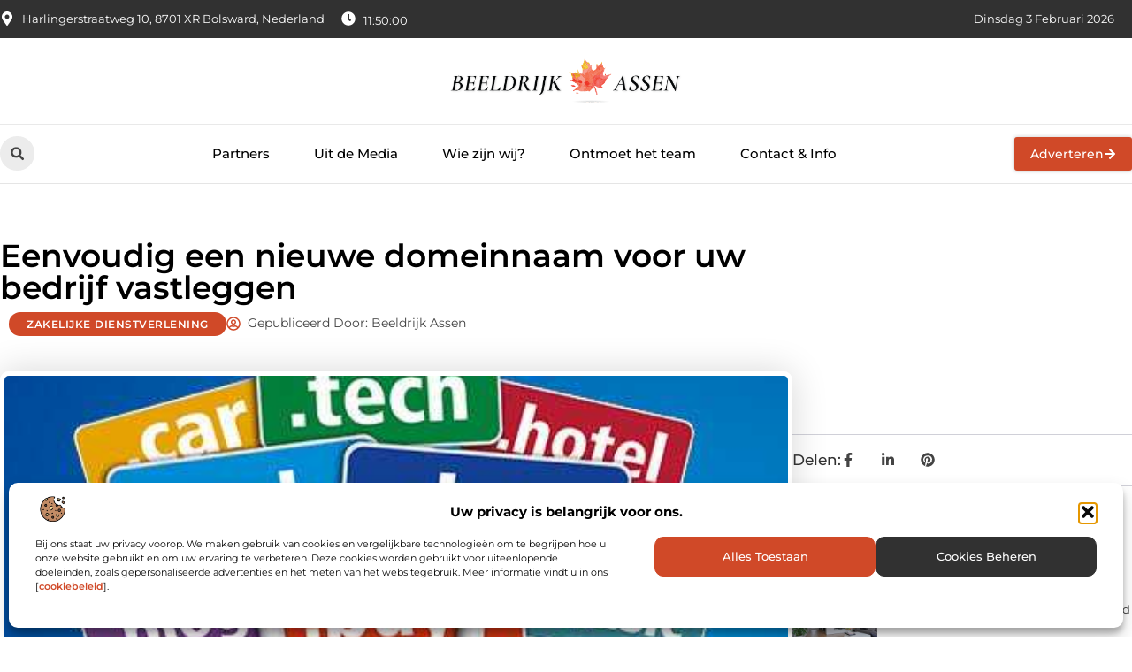

--- FILE ---
content_type: text/html; charset=UTF-8
request_url: https://www.beeldrijkassen.nl/eenvoudig-een-nieuwe-domeinnaam-voor-uw-bedrijf-vastleggen/
body_size: 34891
content:
<!doctype html>
<html lang="nl-NL" prefix="og: https://ogp.me/ns#">
<head>
	<meta charset="UTF-8">
	<meta name="viewport" content="width=device-width, initial-scale=1">
	<link rel="profile" href="https://gmpg.org/xfn/11">
		<style>img:is([sizes="auto" i], [sizes^="auto," i]) { contain-intrinsic-size: 3000px 1500px }</style>
	
<!-- Search Engine Optimization door Rank Math - https://rankmath.com/ -->
<title>Eenvoudig een nieuwe domeinnaam voor uw bedrijf vastleggen &bull; Beeldrijk Assen</title>
<meta name="description" content="Wilt u graag een nieuwe domeinnaam voor uw onderneming vastleggen? Dit kunt u eenvoudig en snel doen bij een ervaren specialist. Bij InterIP hebben ze veel"/>
<meta name="robots" content="follow, index, max-snippet:-1, max-video-preview:-1, max-image-preview:large"/>
<link rel="canonical" href="https://www.beeldrijkassen.nl/eenvoudig-een-nieuwe-domeinnaam-voor-uw-bedrijf-vastleggen/" />
<meta property="og:locale" content="nl_NL" />
<meta property="og:type" content="article" />
<meta property="og:title" content="Eenvoudig een nieuwe domeinnaam voor uw bedrijf vastleggen &bull; Beeldrijk Assen" />
<meta property="og:description" content="Wilt u graag een nieuwe domeinnaam voor uw onderneming vastleggen? Dit kunt u eenvoudig en snel doen bij een ervaren specialist. Bij InterIP hebben ze veel" />
<meta property="og:url" content="https://www.beeldrijkassen.nl/eenvoudig-een-nieuwe-domeinnaam-voor-uw-bedrijf-vastleggen/" />
<meta property="og:site_name" content="Beeldrijk Assen" />
<meta property="article:tag" content="Domeinnaam vastleggen" />
<meta property="article:section" content="Zakelijke dienstverlening" />
<meta property="og:updated_time" content="2021-08-31T09:00:53+00:00" />
<meta property="og:image" content="https://www.beeldrijkassen.nl/wp-content/uploads/2021/07/new_top-level_domains_nTLD.jpg" />
<meta property="og:image:secure_url" content="https://www.beeldrijkassen.nl/wp-content/uploads/2021/07/new_top-level_domains_nTLD.jpg" />
<meta property="og:image:width" content="478" />
<meta property="og:image:height" content="314" />
<meta property="og:image:alt" content="Eenvoudig een nieuwe domeinnaam voor uw bedrijf vastleggen" />
<meta property="og:image:type" content="image/jpeg" />
<meta property="article:published_time" content="2021-07-14T10:02:16+00:00" />
<meta property="article:modified_time" content="2021-08-31T09:00:53+00:00" />
<meta name="twitter:card" content="summary_large_image" />
<meta name="twitter:title" content="Eenvoudig een nieuwe domeinnaam voor uw bedrijf vastleggen &bull; Beeldrijk Assen" />
<meta name="twitter:description" content="Wilt u graag een nieuwe domeinnaam voor uw onderneming vastleggen? Dit kunt u eenvoudig en snel doen bij een ervaren specialist. Bij InterIP hebben ze veel" />
<meta name="twitter:image" content="https://www.beeldrijkassen.nl/wp-content/uploads/2021/07/new_top-level_domains_nTLD.jpg" />
<script type="application/ld+json" class="rank-math-schema">{"@context":"https://schema.org","@graph":[{"@type":"Organization","@id":"https://www.beeldrijkassen.nl/#organization","name":"beeldrijkassen","url":"https://www.beeldrijkassen.nl","logo":{"@type":"ImageObject","@id":"https://www.beeldrijkassen.nl/#logo","url":"https://www.beeldrijkassen.nl/wp-content/uploads/2025/01/beeldrijkassen.nl-490x140px.png","contentUrl":"https://www.beeldrijkassen.nl/wp-content/uploads/2025/01/beeldrijkassen.nl-490x140px.png","caption":"Beeldrijk Assen","inLanguage":"nl-NL","width":"490","height":"140"}},{"@type":"WebSite","@id":"https://www.beeldrijkassen.nl/#website","url":"https://www.beeldrijkassen.nl","name":"Beeldrijk Assen","alternateName":"beeldrijkassen.nl","publisher":{"@id":"https://www.beeldrijkassen.nl/#organization"},"inLanguage":"nl-NL"},{"@type":"ImageObject","@id":"https://www.beeldrijkassen.nl/wp-content/uploads/2021/07/new_top-level_domains_nTLD.jpg","url":"https://www.beeldrijkassen.nl/wp-content/uploads/2021/07/new_top-level_domains_nTLD.jpg","width":"478","height":"314","inLanguage":"nl-NL"},{"@type":"BreadcrumbList","@id":"https://www.beeldrijkassen.nl/eenvoudig-een-nieuwe-domeinnaam-voor-uw-bedrijf-vastleggen/#breadcrumb","itemListElement":[{"@type":"ListItem","position":"1","item":{"@id":"https://www.beeldrijkassen.nl/","name":"Home"}},{"@type":"ListItem","position":"2","item":{"@id":"https://www.beeldrijkassen.nl/eenvoudig-een-nieuwe-domeinnaam-voor-uw-bedrijf-vastleggen/","name":"Eenvoudig een nieuwe domeinnaam voor uw bedrijf vastleggen"}}]},{"@type":"WebPage","@id":"https://www.beeldrijkassen.nl/eenvoudig-een-nieuwe-domeinnaam-voor-uw-bedrijf-vastleggen/#webpage","url":"https://www.beeldrijkassen.nl/eenvoudig-een-nieuwe-domeinnaam-voor-uw-bedrijf-vastleggen/","name":"Eenvoudig een nieuwe domeinnaam voor uw bedrijf vastleggen &bull; Beeldrijk Assen","datePublished":"2021-07-14T10:02:16+00:00","dateModified":"2021-08-31T09:00:53+00:00","isPartOf":{"@id":"https://www.beeldrijkassen.nl/#website"},"primaryImageOfPage":{"@id":"https://www.beeldrijkassen.nl/wp-content/uploads/2021/07/new_top-level_domains_nTLD.jpg"},"inLanguage":"nl-NL","breadcrumb":{"@id":"https://www.beeldrijkassen.nl/eenvoudig-een-nieuwe-domeinnaam-voor-uw-bedrijf-vastleggen/#breadcrumb"}},{"@type":"Person","@id":"https://www.beeldrijkassen.nl/eenvoudig-een-nieuwe-domeinnaam-voor-uw-bedrijf-vastleggen/#author","image":{"@type":"ImageObject","@id":"https://secure.gravatar.com/avatar/?s=96&amp;d=mm&amp;r=g","url":"https://secure.gravatar.com/avatar/?s=96&amp;d=mm&amp;r=g","inLanguage":"nl-NL"},"worksFor":{"@id":"https://www.beeldrijkassen.nl/#organization"}},{"@type":"BlogPosting","headline":"Eenvoudig een nieuwe domeinnaam voor uw bedrijf vastleggen &bull; Beeldrijk Assen","datePublished":"2021-07-14T10:02:16+00:00","dateModified":"2021-08-31T09:00:53+00:00","author":{"@id":"https://www.beeldrijkassen.nl/eenvoudig-een-nieuwe-domeinnaam-voor-uw-bedrijf-vastleggen/#author"},"publisher":{"@id":"https://www.beeldrijkassen.nl/#organization"},"description":"Wilt u graag een nieuwe domeinnaam voor uw onderneming vastleggen? Dit kunt u eenvoudig en snel doen bij een ervaren specialist. Bij InterIP hebben ze veel","name":"Eenvoudig een nieuwe domeinnaam voor uw bedrijf vastleggen &bull; Beeldrijk Assen","@id":"https://www.beeldrijkassen.nl/eenvoudig-een-nieuwe-domeinnaam-voor-uw-bedrijf-vastleggen/#richSnippet","isPartOf":{"@id":"https://www.beeldrijkassen.nl/eenvoudig-een-nieuwe-domeinnaam-voor-uw-bedrijf-vastleggen/#webpage"},"image":{"@id":"https://www.beeldrijkassen.nl/wp-content/uploads/2021/07/new_top-level_domains_nTLD.jpg"},"inLanguage":"nl-NL","mainEntityOfPage":{"@id":"https://www.beeldrijkassen.nl/eenvoudig-een-nieuwe-domeinnaam-voor-uw-bedrijf-vastleggen/#webpage"}}]}</script>
<!-- /Rank Math WordPress SEO plugin -->

<link rel="alternate" type="application/rss+xml" title="Beeldrijk Assen &raquo; feed" href="https://www.beeldrijkassen.nl/feed/" />
<link rel="alternate" type="application/rss+xml" title="Beeldrijk Assen &raquo; reacties feed" href="https://www.beeldrijkassen.nl/comments/feed/" />
<script>
window._wpemojiSettings = {"baseUrl":"https:\/\/s.w.org\/images\/core\/emoji\/16.0.1\/72x72\/","ext":".png","svgUrl":"https:\/\/s.w.org\/images\/core\/emoji\/16.0.1\/svg\/","svgExt":".svg","source":{"concatemoji":"https:\/\/www.beeldrijkassen.nl\/wp-includes\/js\/wp-emoji-release.min.js?ver=6.8.3"}};
/*! This file is auto-generated */
!function(s,n){var o,i,e;function c(e){try{var t={supportTests:e,timestamp:(new Date).valueOf()};sessionStorage.setItem(o,JSON.stringify(t))}catch(e){}}function p(e,t,n){e.clearRect(0,0,e.canvas.width,e.canvas.height),e.fillText(t,0,0);var t=new Uint32Array(e.getImageData(0,0,e.canvas.width,e.canvas.height).data),a=(e.clearRect(0,0,e.canvas.width,e.canvas.height),e.fillText(n,0,0),new Uint32Array(e.getImageData(0,0,e.canvas.width,e.canvas.height).data));return t.every(function(e,t){return e===a[t]})}function u(e,t){e.clearRect(0,0,e.canvas.width,e.canvas.height),e.fillText(t,0,0);for(var n=e.getImageData(16,16,1,1),a=0;a<n.data.length;a++)if(0!==n.data[a])return!1;return!0}function f(e,t,n,a){switch(t){case"flag":return n(e,"\ud83c\udff3\ufe0f\u200d\u26a7\ufe0f","\ud83c\udff3\ufe0f\u200b\u26a7\ufe0f")?!1:!n(e,"\ud83c\udde8\ud83c\uddf6","\ud83c\udde8\u200b\ud83c\uddf6")&&!n(e,"\ud83c\udff4\udb40\udc67\udb40\udc62\udb40\udc65\udb40\udc6e\udb40\udc67\udb40\udc7f","\ud83c\udff4\u200b\udb40\udc67\u200b\udb40\udc62\u200b\udb40\udc65\u200b\udb40\udc6e\u200b\udb40\udc67\u200b\udb40\udc7f");case"emoji":return!a(e,"\ud83e\udedf")}return!1}function g(e,t,n,a){var r="undefined"!=typeof WorkerGlobalScope&&self instanceof WorkerGlobalScope?new OffscreenCanvas(300,150):s.createElement("canvas"),o=r.getContext("2d",{willReadFrequently:!0}),i=(o.textBaseline="top",o.font="600 32px Arial",{});return e.forEach(function(e){i[e]=t(o,e,n,a)}),i}function t(e){var t=s.createElement("script");t.src=e,t.defer=!0,s.head.appendChild(t)}"undefined"!=typeof Promise&&(o="wpEmojiSettingsSupports",i=["flag","emoji"],n.supports={everything:!0,everythingExceptFlag:!0},e=new Promise(function(e){s.addEventListener("DOMContentLoaded",e,{once:!0})}),new Promise(function(t){var n=function(){try{var e=JSON.parse(sessionStorage.getItem(o));if("object"==typeof e&&"number"==typeof e.timestamp&&(new Date).valueOf()<e.timestamp+604800&&"object"==typeof e.supportTests)return e.supportTests}catch(e){}return null}();if(!n){if("undefined"!=typeof Worker&&"undefined"!=typeof OffscreenCanvas&&"undefined"!=typeof URL&&URL.createObjectURL&&"undefined"!=typeof Blob)try{var e="postMessage("+g.toString()+"("+[JSON.stringify(i),f.toString(),p.toString(),u.toString()].join(",")+"));",a=new Blob([e],{type:"text/javascript"}),r=new Worker(URL.createObjectURL(a),{name:"wpTestEmojiSupports"});return void(r.onmessage=function(e){c(n=e.data),r.terminate(),t(n)})}catch(e){}c(n=g(i,f,p,u))}t(n)}).then(function(e){for(var t in e)n.supports[t]=e[t],n.supports.everything=n.supports.everything&&n.supports[t],"flag"!==t&&(n.supports.everythingExceptFlag=n.supports.everythingExceptFlag&&n.supports[t]);n.supports.everythingExceptFlag=n.supports.everythingExceptFlag&&!n.supports.flag,n.DOMReady=!1,n.readyCallback=function(){n.DOMReady=!0}}).then(function(){return e}).then(function(){var e;n.supports.everything||(n.readyCallback(),(e=n.source||{}).concatemoji?t(e.concatemoji):e.wpemoji&&e.twemoji&&(t(e.twemoji),t(e.wpemoji)))}))}((window,document),window._wpemojiSettings);
</script>
<link rel='stylesheet' id='colorboxstyle-css' href='https://www.beeldrijkassen.nl/wp-content/plugins/link-library/colorbox/colorbox.css?ver=6.8.3' media='all' />
<style id='wp-emoji-styles-inline-css'>

	img.wp-smiley, img.emoji {
		display: inline !important;
		border: none !important;
		box-shadow: none !important;
		height: 1em !important;
		width: 1em !important;
		margin: 0 0.07em !important;
		vertical-align: -0.1em !important;
		background: none !important;
		padding: 0 !important;
	}
</style>
<link rel='stylesheet' id='wp-block-library-css' href='https://www.beeldrijkassen.nl/wp-includes/css/dist/block-library/style.min.css?ver=6.8.3' media='all' />
<style id='global-styles-inline-css'>
:root{--wp--preset--aspect-ratio--square: 1;--wp--preset--aspect-ratio--4-3: 4/3;--wp--preset--aspect-ratio--3-4: 3/4;--wp--preset--aspect-ratio--3-2: 3/2;--wp--preset--aspect-ratio--2-3: 2/3;--wp--preset--aspect-ratio--16-9: 16/9;--wp--preset--aspect-ratio--9-16: 9/16;--wp--preset--color--black: #000000;--wp--preset--color--cyan-bluish-gray: #abb8c3;--wp--preset--color--white: #ffffff;--wp--preset--color--pale-pink: #f78da7;--wp--preset--color--vivid-red: #cf2e2e;--wp--preset--color--luminous-vivid-orange: #ff6900;--wp--preset--color--luminous-vivid-amber: #fcb900;--wp--preset--color--light-green-cyan: #7bdcb5;--wp--preset--color--vivid-green-cyan: #00d084;--wp--preset--color--pale-cyan-blue: #8ed1fc;--wp--preset--color--vivid-cyan-blue: #0693e3;--wp--preset--color--vivid-purple: #9b51e0;--wp--preset--gradient--vivid-cyan-blue-to-vivid-purple: linear-gradient(135deg,rgba(6,147,227,1) 0%,rgb(155,81,224) 100%);--wp--preset--gradient--light-green-cyan-to-vivid-green-cyan: linear-gradient(135deg,rgb(122,220,180) 0%,rgb(0,208,130) 100%);--wp--preset--gradient--luminous-vivid-amber-to-luminous-vivid-orange: linear-gradient(135deg,rgba(252,185,0,1) 0%,rgba(255,105,0,1) 100%);--wp--preset--gradient--luminous-vivid-orange-to-vivid-red: linear-gradient(135deg,rgba(255,105,0,1) 0%,rgb(207,46,46) 100%);--wp--preset--gradient--very-light-gray-to-cyan-bluish-gray: linear-gradient(135deg,rgb(238,238,238) 0%,rgb(169,184,195) 100%);--wp--preset--gradient--cool-to-warm-spectrum: linear-gradient(135deg,rgb(74,234,220) 0%,rgb(151,120,209) 20%,rgb(207,42,186) 40%,rgb(238,44,130) 60%,rgb(251,105,98) 80%,rgb(254,248,76) 100%);--wp--preset--gradient--blush-light-purple: linear-gradient(135deg,rgb(255,206,236) 0%,rgb(152,150,240) 100%);--wp--preset--gradient--blush-bordeaux: linear-gradient(135deg,rgb(254,205,165) 0%,rgb(254,45,45) 50%,rgb(107,0,62) 100%);--wp--preset--gradient--luminous-dusk: linear-gradient(135deg,rgb(255,203,112) 0%,rgb(199,81,192) 50%,rgb(65,88,208) 100%);--wp--preset--gradient--pale-ocean: linear-gradient(135deg,rgb(255,245,203) 0%,rgb(182,227,212) 50%,rgb(51,167,181) 100%);--wp--preset--gradient--electric-grass: linear-gradient(135deg,rgb(202,248,128) 0%,rgb(113,206,126) 100%);--wp--preset--gradient--midnight: linear-gradient(135deg,rgb(2,3,129) 0%,rgb(40,116,252) 100%);--wp--preset--font-size--small: 13px;--wp--preset--font-size--medium: 20px;--wp--preset--font-size--large: 36px;--wp--preset--font-size--x-large: 42px;--wp--preset--spacing--20: 0.44rem;--wp--preset--spacing--30: 0.67rem;--wp--preset--spacing--40: 1rem;--wp--preset--spacing--50: 1.5rem;--wp--preset--spacing--60: 2.25rem;--wp--preset--spacing--70: 3.38rem;--wp--preset--spacing--80: 5.06rem;--wp--preset--shadow--natural: 6px 6px 9px rgba(0, 0, 0, 0.2);--wp--preset--shadow--deep: 12px 12px 50px rgba(0, 0, 0, 0.4);--wp--preset--shadow--sharp: 6px 6px 0px rgba(0, 0, 0, 0.2);--wp--preset--shadow--outlined: 6px 6px 0px -3px rgba(255, 255, 255, 1), 6px 6px rgba(0, 0, 0, 1);--wp--preset--shadow--crisp: 6px 6px 0px rgba(0, 0, 0, 1);}:root { --wp--style--global--content-size: 800px;--wp--style--global--wide-size: 1200px; }:where(body) { margin: 0; }.wp-site-blocks > .alignleft { float: left; margin-right: 2em; }.wp-site-blocks > .alignright { float: right; margin-left: 2em; }.wp-site-blocks > .aligncenter { justify-content: center; margin-left: auto; margin-right: auto; }:where(.wp-site-blocks) > * { margin-block-start: 24px; margin-block-end: 0; }:where(.wp-site-blocks) > :first-child { margin-block-start: 0; }:where(.wp-site-blocks) > :last-child { margin-block-end: 0; }:root { --wp--style--block-gap: 24px; }:root :where(.is-layout-flow) > :first-child{margin-block-start: 0;}:root :where(.is-layout-flow) > :last-child{margin-block-end: 0;}:root :where(.is-layout-flow) > *{margin-block-start: 24px;margin-block-end: 0;}:root :where(.is-layout-constrained) > :first-child{margin-block-start: 0;}:root :where(.is-layout-constrained) > :last-child{margin-block-end: 0;}:root :where(.is-layout-constrained) > *{margin-block-start: 24px;margin-block-end: 0;}:root :where(.is-layout-flex){gap: 24px;}:root :where(.is-layout-grid){gap: 24px;}.is-layout-flow > .alignleft{float: left;margin-inline-start: 0;margin-inline-end: 2em;}.is-layout-flow > .alignright{float: right;margin-inline-start: 2em;margin-inline-end: 0;}.is-layout-flow > .aligncenter{margin-left: auto !important;margin-right: auto !important;}.is-layout-constrained > .alignleft{float: left;margin-inline-start: 0;margin-inline-end: 2em;}.is-layout-constrained > .alignright{float: right;margin-inline-start: 2em;margin-inline-end: 0;}.is-layout-constrained > .aligncenter{margin-left: auto !important;margin-right: auto !important;}.is-layout-constrained > :where(:not(.alignleft):not(.alignright):not(.alignfull)){max-width: var(--wp--style--global--content-size);margin-left: auto !important;margin-right: auto !important;}.is-layout-constrained > .alignwide{max-width: var(--wp--style--global--wide-size);}body .is-layout-flex{display: flex;}.is-layout-flex{flex-wrap: wrap;align-items: center;}.is-layout-flex > :is(*, div){margin: 0;}body .is-layout-grid{display: grid;}.is-layout-grid > :is(*, div){margin: 0;}body{padding-top: 0px;padding-right: 0px;padding-bottom: 0px;padding-left: 0px;}a:where(:not(.wp-element-button)){text-decoration: underline;}:root :where(.wp-element-button, .wp-block-button__link){background-color: #32373c;border-width: 0;color: #fff;font-family: inherit;font-size: inherit;line-height: inherit;padding: calc(0.667em + 2px) calc(1.333em + 2px);text-decoration: none;}.has-black-color{color: var(--wp--preset--color--black) !important;}.has-cyan-bluish-gray-color{color: var(--wp--preset--color--cyan-bluish-gray) !important;}.has-white-color{color: var(--wp--preset--color--white) !important;}.has-pale-pink-color{color: var(--wp--preset--color--pale-pink) !important;}.has-vivid-red-color{color: var(--wp--preset--color--vivid-red) !important;}.has-luminous-vivid-orange-color{color: var(--wp--preset--color--luminous-vivid-orange) !important;}.has-luminous-vivid-amber-color{color: var(--wp--preset--color--luminous-vivid-amber) !important;}.has-light-green-cyan-color{color: var(--wp--preset--color--light-green-cyan) !important;}.has-vivid-green-cyan-color{color: var(--wp--preset--color--vivid-green-cyan) !important;}.has-pale-cyan-blue-color{color: var(--wp--preset--color--pale-cyan-blue) !important;}.has-vivid-cyan-blue-color{color: var(--wp--preset--color--vivid-cyan-blue) !important;}.has-vivid-purple-color{color: var(--wp--preset--color--vivid-purple) !important;}.has-black-background-color{background-color: var(--wp--preset--color--black) !important;}.has-cyan-bluish-gray-background-color{background-color: var(--wp--preset--color--cyan-bluish-gray) !important;}.has-white-background-color{background-color: var(--wp--preset--color--white) !important;}.has-pale-pink-background-color{background-color: var(--wp--preset--color--pale-pink) !important;}.has-vivid-red-background-color{background-color: var(--wp--preset--color--vivid-red) !important;}.has-luminous-vivid-orange-background-color{background-color: var(--wp--preset--color--luminous-vivid-orange) !important;}.has-luminous-vivid-amber-background-color{background-color: var(--wp--preset--color--luminous-vivid-amber) !important;}.has-light-green-cyan-background-color{background-color: var(--wp--preset--color--light-green-cyan) !important;}.has-vivid-green-cyan-background-color{background-color: var(--wp--preset--color--vivid-green-cyan) !important;}.has-pale-cyan-blue-background-color{background-color: var(--wp--preset--color--pale-cyan-blue) !important;}.has-vivid-cyan-blue-background-color{background-color: var(--wp--preset--color--vivid-cyan-blue) !important;}.has-vivid-purple-background-color{background-color: var(--wp--preset--color--vivid-purple) !important;}.has-black-border-color{border-color: var(--wp--preset--color--black) !important;}.has-cyan-bluish-gray-border-color{border-color: var(--wp--preset--color--cyan-bluish-gray) !important;}.has-white-border-color{border-color: var(--wp--preset--color--white) !important;}.has-pale-pink-border-color{border-color: var(--wp--preset--color--pale-pink) !important;}.has-vivid-red-border-color{border-color: var(--wp--preset--color--vivid-red) !important;}.has-luminous-vivid-orange-border-color{border-color: var(--wp--preset--color--luminous-vivid-orange) !important;}.has-luminous-vivid-amber-border-color{border-color: var(--wp--preset--color--luminous-vivid-amber) !important;}.has-light-green-cyan-border-color{border-color: var(--wp--preset--color--light-green-cyan) !important;}.has-vivid-green-cyan-border-color{border-color: var(--wp--preset--color--vivid-green-cyan) !important;}.has-pale-cyan-blue-border-color{border-color: var(--wp--preset--color--pale-cyan-blue) !important;}.has-vivid-cyan-blue-border-color{border-color: var(--wp--preset--color--vivid-cyan-blue) !important;}.has-vivid-purple-border-color{border-color: var(--wp--preset--color--vivid-purple) !important;}.has-vivid-cyan-blue-to-vivid-purple-gradient-background{background: var(--wp--preset--gradient--vivid-cyan-blue-to-vivid-purple) !important;}.has-light-green-cyan-to-vivid-green-cyan-gradient-background{background: var(--wp--preset--gradient--light-green-cyan-to-vivid-green-cyan) !important;}.has-luminous-vivid-amber-to-luminous-vivid-orange-gradient-background{background: var(--wp--preset--gradient--luminous-vivid-amber-to-luminous-vivid-orange) !important;}.has-luminous-vivid-orange-to-vivid-red-gradient-background{background: var(--wp--preset--gradient--luminous-vivid-orange-to-vivid-red) !important;}.has-very-light-gray-to-cyan-bluish-gray-gradient-background{background: var(--wp--preset--gradient--very-light-gray-to-cyan-bluish-gray) !important;}.has-cool-to-warm-spectrum-gradient-background{background: var(--wp--preset--gradient--cool-to-warm-spectrum) !important;}.has-blush-light-purple-gradient-background{background: var(--wp--preset--gradient--blush-light-purple) !important;}.has-blush-bordeaux-gradient-background{background: var(--wp--preset--gradient--blush-bordeaux) !important;}.has-luminous-dusk-gradient-background{background: var(--wp--preset--gradient--luminous-dusk) !important;}.has-pale-ocean-gradient-background{background: var(--wp--preset--gradient--pale-ocean) !important;}.has-electric-grass-gradient-background{background: var(--wp--preset--gradient--electric-grass) !important;}.has-midnight-gradient-background{background: var(--wp--preset--gradient--midnight) !important;}.has-small-font-size{font-size: var(--wp--preset--font-size--small) !important;}.has-medium-font-size{font-size: var(--wp--preset--font-size--medium) !important;}.has-large-font-size{font-size: var(--wp--preset--font-size--large) !important;}.has-x-large-font-size{font-size: var(--wp--preset--font-size--x-large) !important;}
:root :where(.wp-block-pullquote){font-size: 1.5em;line-height: 1.6;}
</style>
<link rel='stylesheet' id='thumbs_rating_styles-css' href='https://www.beeldrijkassen.nl/wp-content/plugins/link-library/upvote-downvote/css/style.css?ver=1.0.0' media='all' />
<link rel='stylesheet' id='scriptlesssocialsharing-css' href='https://www.beeldrijkassen.nl/wp-content/plugins/scriptless-social-sharing/includes/css/scriptlesssocialsharing-style.css?ver=3.3.1' media='all' />
<style id='scriptlesssocialsharing-inline-css'>
.scriptlesssocialsharing__buttons a.button { padding: 12px; flex: 1; }@media only screen and (max-width: 767px) { .scriptlesssocialsharing .sss-name { position: absolute; clip: rect(1px, 1px, 1px, 1px); height: 1px; width: 1px; border: 0; overflow: hidden; } }
</style>
<link rel='stylesheet' id='cmplz-general-css' href='https://www.beeldrijkassen.nl/wp-content/plugins/complianz-gdpr/assets/css/cookieblocker.min.css?ver=1765934087' media='all' />
<link rel='stylesheet' id='hello-elementor-css' href='https://www.beeldrijkassen.nl/wp-content/themes/hello-elementor/style.min.css?ver=3.4.1' media='all' />
<link rel='stylesheet' id='hello-elementor-theme-style-css' href='https://www.beeldrijkassen.nl/wp-content/themes/hello-elementor/theme.min.css?ver=3.4.1' media='all' />
<link rel='stylesheet' id='hello-elementor-header-footer-css' href='https://www.beeldrijkassen.nl/wp-content/themes/hello-elementor/header-footer.min.css?ver=3.4.1' media='all' />
<link rel='stylesheet' id='elementor-frontend-css' href='https://www.beeldrijkassen.nl/wp-content/plugins/elementor/assets/css/frontend.min.css?ver=3.28.4' media='all' />
<link rel='stylesheet' id='elementor-post-4882-css' href='https://www.beeldrijkassen.nl/wp-content/uploads/elementor/css/post-4882.css?ver=1768957925' media='all' />
<link rel='stylesheet' id='widget-icon-list-css' href='https://www.beeldrijkassen.nl/wp-content/plugins/elementor/assets/css/widget-icon-list.min.css?ver=3.28.4' media='all' />
<link rel='stylesheet' id='widget-image-css' href='https://www.beeldrijkassen.nl/wp-content/plugins/elementor/assets/css/widget-image.min.css?ver=3.28.4' media='all' />
<link rel='stylesheet' id='widget-search-form-css' href='https://www.beeldrijkassen.nl/wp-content/plugins/elementor-pro/assets/css/widget-search-form.min.css?ver=3.28.4' media='all' />
<link rel='stylesheet' id='widget-nav-menu-css' href='https://www.beeldrijkassen.nl/wp-content/plugins/elementor-pro/assets/css/widget-nav-menu.min.css?ver=3.28.4' media='all' />
<link rel='stylesheet' id='e-animation-grow-css' href='https://www.beeldrijkassen.nl/wp-content/plugins/elementor/assets/lib/animations/styles/e-animation-grow.min.css?ver=3.28.4' media='all' />
<link rel='stylesheet' id='e-animation-fadeIn-css' href='https://www.beeldrijkassen.nl/wp-content/plugins/elementor/assets/lib/animations/styles/fadeIn.min.css?ver=3.28.4' media='all' />
<link rel='stylesheet' id='e-motion-fx-css' href='https://www.beeldrijkassen.nl/wp-content/plugins/elementor-pro/assets/css/modules/motion-fx.min.css?ver=3.28.4' media='all' />
<link rel='stylesheet' id='e-sticky-css' href='https://www.beeldrijkassen.nl/wp-content/plugins/elementor-pro/assets/css/modules/sticky.min.css?ver=3.28.4' media='all' />
<link rel='stylesheet' id='swiper-css' href='https://www.beeldrijkassen.nl/wp-content/plugins/elementor/assets/lib/swiper/v8/css/swiper.min.css?ver=8.4.5' media='all' />
<link rel='stylesheet' id='e-swiper-css' href='https://www.beeldrijkassen.nl/wp-content/plugins/elementor/assets/css/conditionals/e-swiper.min.css?ver=3.28.4' media='all' />
<link rel='stylesheet' id='widget-heading-css' href='https://www.beeldrijkassen.nl/wp-content/plugins/elementor/assets/css/widget-heading.min.css?ver=3.28.4' media='all' />
<link rel='stylesheet' id='widget-post-info-css' href='https://www.beeldrijkassen.nl/wp-content/plugins/elementor-pro/assets/css/widget-post-info.min.css?ver=3.28.4' media='all' />
<link rel='stylesheet' id='widget-table-of-contents-css' href='https://www.beeldrijkassen.nl/wp-content/plugins/elementor-pro/assets/css/widget-table-of-contents.min.css?ver=3.28.4' media='all' />
<link rel='stylesheet' id='widget-posts-css' href='https://www.beeldrijkassen.nl/wp-content/plugins/elementor-pro/assets/css/widget-posts.min.css?ver=3.28.4' media='all' />
<link rel='stylesheet' id='widget-icon-box-css' href='https://www.beeldrijkassen.nl/wp-content/plugins/elementor/assets/css/widget-icon-box.min.css?ver=3.28.4' media='all' />
<link rel='stylesheet' id='widget-loop-common-css' href='https://www.beeldrijkassen.nl/wp-content/plugins/elementor-pro/assets/css/widget-loop-common.min.css?ver=3.28.4' media='all' />
<link rel='stylesheet' id='widget-loop-grid-css' href='https://www.beeldrijkassen.nl/wp-content/plugins/elementor-pro/assets/css/widget-loop-grid.min.css?ver=3.28.4' media='all' />
<link rel='stylesheet' id='elementor-post-4939-css' href='https://www.beeldrijkassen.nl/wp-content/uploads/elementor/css/post-4939.css?ver=1768957925' media='all' />
<link rel='stylesheet' id='elementor-post-4943-css' href='https://www.beeldrijkassen.nl/wp-content/uploads/elementor/css/post-4943.css?ver=1768957925' media='all' />
<link rel='stylesheet' id='elementor-post-4946-css' href='https://www.beeldrijkassen.nl/wp-content/uploads/elementor/css/post-4946.css?ver=1768958635' media='all' />
<link rel='stylesheet' id='elementor-gf-local-montserrat-css' href='https://www.beeldrijkassen.nl/wp-content/uploads/elementor/google-fonts/css/montserrat.css?ver=1742220808' media='all' />
<script src="https://www.beeldrijkassen.nl/wp-includes/js/jquery/jquery.min.js?ver=3.7.1" id="jquery-core-js"></script>
<script src="https://www.beeldrijkassen.nl/wp-includes/js/jquery/jquery-migrate.min.js?ver=3.4.1" id="jquery-migrate-js"></script>
<script src="https://www.beeldrijkassen.nl/wp-content/plugins/link-library/colorbox/jquery.colorbox-min.js?ver=1.3.9" id="colorbox-js"></script>
<script id="thumbs_rating_scripts-js-extra">
var thumbs_rating_ajax = {"ajax_url":"https:\/\/www.beeldrijkassen.nl\/wp-admin\/admin-ajax.php","nonce":"ef6ca3f09e"};
</script>
<script src="https://www.beeldrijkassen.nl/wp-content/plugins/link-library/upvote-downvote/js/general.js?ver=4.0.1" id="thumbs_rating_scripts-js"></script>
<link rel="https://api.w.org/" href="https://www.beeldrijkassen.nl/wp-json/" /><link rel="alternate" title="JSON" type="application/json" href="https://www.beeldrijkassen.nl/wp-json/wp/v2/posts/563" /><link rel="EditURI" type="application/rsd+xml" title="RSD" href="https://www.beeldrijkassen.nl/xmlrpc.php?rsd" />
<meta name="generator" content="WordPress 6.8.3" />
<link rel='shortlink' href='https://www.beeldrijkassen.nl/?p=563' />
<link rel="alternate" title="oEmbed (JSON)" type="application/json+oembed" href="https://www.beeldrijkassen.nl/wp-json/oembed/1.0/embed?url=https%3A%2F%2Fwww.beeldrijkassen.nl%2Feenvoudig-een-nieuwe-domeinnaam-voor-uw-bedrijf-vastleggen%2F" />
<link rel="alternate" title="oEmbed (XML)" type="text/xml+oembed" href="https://www.beeldrijkassen.nl/wp-json/oembed/1.0/embed?url=https%3A%2F%2Fwww.beeldrijkassen.nl%2Feenvoudig-een-nieuwe-domeinnaam-voor-uw-bedrijf-vastleggen%2F&#038;format=xml" />
<script type="text/javascript">//<![CDATA[
  function external_links_in_new_windows_loop() {
    if (!document.links) {
      document.links = document.getElementsByTagName('a');
    }
    var change_link = false;
    var force = '';
    var ignore = '';

    for (var t=0; t<document.links.length; t++) {
      var all_links = document.links[t];
      change_link = false;
      
      if(document.links[t].hasAttribute('onClick') == false) {
        // forced if the address starts with http (or also https), but does not link to the current domain
        if(all_links.href.search(/^http/) != -1 && all_links.href.search('www.beeldrijkassen.nl') == -1 && all_links.href.search(/^#/) == -1) {
          // console.log('Changed ' + all_links.href);
          change_link = true;
        }
          
        if(force != '' && all_links.href.search(force) != -1) {
          // forced
          // console.log('force ' + all_links.href);
          change_link = true;
        }
        
        if(ignore != '' && all_links.href.search(ignore) != -1) {
          // console.log('ignore ' + all_links.href);
          // ignored
          change_link = false;
        }

        if(change_link == true) {
          // console.log('Changed ' + all_links.href);
          document.links[t].setAttribute('onClick', 'javascript:window.open(\'' + all_links.href.replace(/'/g, '') + '\', \'_blank\', \'noopener\'); return false;');
          document.links[t].removeAttribute('target');
        }
      }
    }
  }
  
  // Load
  function external_links_in_new_windows_load(func)
  {  
    var oldonload = window.onload;
    if (typeof window.onload != 'function'){
      window.onload = func;
    } else {
      window.onload = function(){
        oldonload();
        func();
      }
    }
  }

  external_links_in_new_windows_load(external_links_in_new_windows_loop);
  //]]></script>

			<style>.cmplz-hidden {
					display: none !important;
				}</style><meta name="generator" content="Elementor 3.28.4; features: e_font_icon_svg, additional_custom_breakpoints, e_local_google_fonts, e_element_cache; settings: css_print_method-external, google_font-enabled, font_display-swap">
			<style>
				.e-con.e-parent:nth-of-type(n+4):not(.e-lazyloaded):not(.e-no-lazyload),
				.e-con.e-parent:nth-of-type(n+4):not(.e-lazyloaded):not(.e-no-lazyload) * {
					background-image: none !important;
				}
				@media screen and (max-height: 1024px) {
					.e-con.e-parent:nth-of-type(n+3):not(.e-lazyloaded):not(.e-no-lazyload),
					.e-con.e-parent:nth-of-type(n+3):not(.e-lazyloaded):not(.e-no-lazyload) * {
						background-image: none !important;
					}
				}
				@media screen and (max-height: 640px) {
					.e-con.e-parent:nth-of-type(n+2):not(.e-lazyloaded):not(.e-no-lazyload),
					.e-con.e-parent:nth-of-type(n+2):not(.e-lazyloaded):not(.e-no-lazyload) * {
						background-image: none !important;
					}
				}
			</style>
			<link rel="icon" href="https://www.beeldrijkassen.nl/wp-content/uploads/2025/01/beeldrijkassen.nl-150px.png" sizes="32x32" />
<link rel="icon" href="https://www.beeldrijkassen.nl/wp-content/uploads/2025/01/beeldrijkassen.nl-150px.png" sizes="192x192" />
<link rel="apple-touch-icon" href="https://www.beeldrijkassen.nl/wp-content/uploads/2025/01/beeldrijkassen.nl-150px.png" />
<meta name="msapplication-TileImage" content="https://www.beeldrijkassen.nl/wp-content/uploads/2025/01/beeldrijkassen.nl-150px.png" />
</head>
<body data-rsssl=1 data-cmplz=1 class="wp-singular post-template-default single single-post postid-563 single-format-standard wp-custom-logo wp-embed-responsive wp-theme-hello-elementor hello-elementor-default elementor-default elementor-template-full-width elementor-kit-4882 elementor-page-4946">


<a class="skip-link screen-reader-text" href="#content">Ga naar de inhoud</a>

		<header data-elementor-type="header" data-elementor-id="4939" class="elementor elementor-4939 elementor-location-header" data-elementor-post-type="elementor_library">
			<header class="elementor-element elementor-element-6348ca36 e-con-full top e-flex e-con e-parent" data-id="6348ca36" data-element_type="container" data-settings="{&quot;sticky&quot;:&quot;top&quot;,&quot;sticky_on&quot;:[&quot;desktop&quot;,&quot;tablet&quot;,&quot;mobile&quot;],&quot;sticky_offset&quot;:0,&quot;sticky_effects_offset&quot;:0,&quot;sticky_anchor_link_offset&quot;:0}">
		<div class="elementor-element elementor-element-d956245 e-flex e-con-boxed e-con e-child" data-id="d956245" data-element_type="container" data-settings="{&quot;background_background&quot;:&quot;classic&quot;}">
					<div class="e-con-inner">
		<div class="elementor-element elementor-element-6c5e1953 e-con-full e-flex e-con e-child" data-id="6c5e1953" data-element_type="container">
				<div class="elementor-element elementor-element-3507c1f2 elementor-icon-list--layout-inline elementor-align-left elementor-mobile-align-center elementor-hidden-mobile elementor-list-item-link-full_width elementor-widget elementor-widget-icon-list" data-id="3507c1f2" data-element_type="widget" data-widget_type="icon-list.default">
				<div class="elementor-widget-container">
							<ul class="elementor-icon-list-items elementor-inline-items">
							<li class="elementor-icon-list-item elementor-inline-item">
											<span class="elementor-icon-list-icon">
							<svg aria-hidden="true" class="e-font-icon-svg e-fas-map-marker-alt" viewBox="0 0 384 512" xmlns="http://www.w3.org/2000/svg"><path d="M172.268 501.67C26.97 291.031 0 269.413 0 192 0 85.961 85.961 0 192 0s192 85.961 192 192c0 77.413-26.97 99.031-172.268 309.67-9.535 13.774-29.93 13.773-39.464 0zM192 272c44.183 0 80-35.817 80-80s-35.817-80-80-80-80 35.817-80 80 35.817 80 80 80z"></path></svg>						</span>
										<span class="elementor-icon-list-text">Harlingerstraatweg 10, 8701 XR Bolsward, Nederland </span>
									</li>
								<li class="elementor-icon-list-item elementor-inline-item">
											<span class="elementor-icon-list-icon">
							<svg aria-hidden="true" class="e-font-icon-svg e-fas-clock" viewBox="0 0 512 512" xmlns="http://www.w3.org/2000/svg"><path d="M256,8C119,8,8,119,8,256S119,504,256,504,504,393,504,256,393,8,256,8Zm92.49,313h0l-20,25a16,16,0,0,1-22.49,2.5h0l-67-49.72a40,40,0,0,1-15-31.23V112a16,16,0,0,1,16-16h32a16,16,0,0,1,16,16V256l58,42.5A16,16,0,0,1,348.49,321Z"></path></svg>						</span>
										<span class="elementor-icon-list-text"></span>
									</li>
						</ul>
						</div>
				</div>
				<div class="elementor-element elementor-element-4705237f elementor-widget__width-auto elementor-widget elementor-widget-html" data-id="4705237f" data-element_type="widget" data-widget_type="html.default">
				<div class="elementor-widget-container">
					<div class="clock">
    <p class="time" id="current-time">Laden...</p>
  </div>

  <script>
    function updateTime() {
      const options = { timeZone: 'Europe/Amsterdam', hour: '2-digit', minute: '2-digit', second: '2-digit' };
      const formatter = new Intl.DateTimeFormat('nl-NL', options);
      const time = formatter.format(new Date());
      document.getElementById('current-time').textContent = time;
    }

    // Update tijd elke seconde
    setInterval(updateTime, 1000);
    updateTime(); // Zorgt ervoor dat de tijd meteen wordt weergegeven bij laden
  </script>				</div>
				</div>
				</div>
				<div class="elementor-element elementor-element-5449d5c7 elementor-widget__width-auto elementor-widget-mobile__width-auto elementor-widget elementor-widget-html" data-id="5449d5c7" data-element_type="widget" data-widget_type="html.default">
				<div class="elementor-widget-container">
					<div id="current_date">
        <script>
            const options = {
                weekday: 'long',
                year: 'numeric',
                month: 'long',
                day: 'numeric'
            };
            document.getElementById("current_date").innerHTML = new Date().toLocaleDateString('nl-NL', options);
        </script>
</div>
				</div>
				</div>
					</div>
				</div>
		<div class="elementor-element elementor-element-5e5ee89d e-flex e-con-boxed e-con e-child" data-id="5e5ee89d" data-element_type="container" data-settings="{&quot;background_background&quot;:&quot;classic&quot;}">
					<div class="e-con-inner">
				<div class="elementor-element elementor-element-71249461 elementor-widget__width-initial elementor-widget elementor-widget-theme-site-logo elementor-widget-image" data-id="71249461" data-element_type="widget" data-widget_type="theme-site-logo.default">
				<div class="elementor-widget-container">
											<a href="https://www.beeldrijkassen.nl">
			<img width="490" height="140" src="https://www.beeldrijkassen.nl/wp-content/uploads/2025/01/beeldrijkassen.nl-490x140px.png" class="attachment-full size-full wp-image-5222" alt="beeldrijkassen.nl-490x140px" srcset="https://www.beeldrijkassen.nl/wp-content/uploads/2025/01/beeldrijkassen.nl-490x140px.png 490w, https://www.beeldrijkassen.nl/wp-content/uploads/2025/01/beeldrijkassen.nl-490x140px-300x86.png 300w, https://www.beeldrijkassen.nl/wp-content/uploads/2025/01/beeldrijkassen.nl-490x140px-350x100.png 350w" sizes="(max-width: 490px) 100vw, 490px" />				</a>
											</div>
				</div>
					</div>
				</div>
		<div class="elementor-element elementor-element-72101949 e-flex e-con-boxed e-con e-child" data-id="72101949" data-element_type="container" data-settings="{&quot;background_background&quot;:&quot;classic&quot;,&quot;animation&quot;:&quot;none&quot;,&quot;animation_delay&quot;:200}">
					<div class="e-con-inner">
				<div class="elementor-element elementor-element-1b5dfd07 elementor-view-stacked elementor-shape-rounded elementor-hidden-desktop elementor-widget elementor-widget-icon" data-id="1b5dfd07" data-element_type="widget" data-widget_type="icon.default">
				<div class="elementor-widget-container">
							<div class="elementor-icon-wrapper">
			<a class="elementor-icon" href="/adverteren/">
			<svg aria-hidden="true" class="e-font-icon-svg e-fas-edit" viewBox="0 0 576 512" xmlns="http://www.w3.org/2000/svg"><path d="M402.6 83.2l90.2 90.2c3.8 3.8 3.8 10 0 13.8L274.4 405.6l-92.8 10.3c-12.4 1.4-22.9-9.1-21.5-21.5l10.3-92.8L388.8 83.2c3.8-3.8 10-3.8 13.8 0zm162-22.9l-48.8-48.8c-15.2-15.2-39.9-15.2-55.2 0l-35.4 35.4c-3.8 3.8-3.8 10 0 13.8l90.2 90.2c3.8 3.8 10 3.8 13.8 0l35.4-35.4c15.2-15.3 15.2-40 0-55.2zM384 346.2V448H64V128h229.8c3.2 0 6.2-1.3 8.5-3.5l40-40c7.6-7.6 2.2-20.5-8.5-20.5H48C21.5 64 0 85.5 0 112v352c0 26.5 21.5 48 48 48h352c26.5 0 48-21.5 48-48V306.2c0-10.7-12.9-16-20.5-8.5l-40 40c-2.2 2.3-3.5 5.3-3.5 8.5z"></path></svg>			</a>
		</div>
						</div>
				</div>
				<div class="elementor-element elementor-element-603a3e4f elementor-search-form--skin-full_screen elementor-widget__width-auto elementor-widget elementor-widget-search-form" data-id="603a3e4f" data-element_type="widget" data-settings="{&quot;skin&quot;:&quot;full_screen&quot;}" data-widget_type="search-form.default">
				<div class="elementor-widget-container">
							<search role="search">
			<form class="elementor-search-form" action="https://www.beeldrijkassen.nl" method="get">
												<div class="elementor-search-form__toggle" role="button" tabindex="0" aria-label="Zoeken">
					<div class="e-font-icon-svg-container"><svg aria-hidden="true" class="e-font-icon-svg e-fas-search" viewBox="0 0 512 512" xmlns="http://www.w3.org/2000/svg"><path d="M505 442.7L405.3 343c-4.5-4.5-10.6-7-17-7H372c27.6-35.3 44-79.7 44-128C416 93.1 322.9 0 208 0S0 93.1 0 208s93.1 208 208 208c48.3 0 92.7-16.4 128-44v16.3c0 6.4 2.5 12.5 7 17l99.7 99.7c9.4 9.4 24.6 9.4 33.9 0l28.3-28.3c9.4-9.4 9.4-24.6.1-34zM208 336c-70.7 0-128-57.2-128-128 0-70.7 57.2-128 128-128 70.7 0 128 57.2 128 128 0 70.7-57.2 128-128 128z"></path></svg></div>				</div>
								<div class="elementor-search-form__container">
					<label class="elementor-screen-only" for="elementor-search-form-603a3e4f">Zoeken</label>

					
					<input id="elementor-search-form-603a3e4f" placeholder="" class="elementor-search-form__input" type="search" name="s" value="">
					
					
										<div class="dialog-lightbox-close-button dialog-close-button" role="button" tabindex="0" aria-label="Sluit dit zoekvak.">
						<svg aria-hidden="true" class="e-font-icon-svg e-eicon-close" viewBox="0 0 1000 1000" xmlns="http://www.w3.org/2000/svg"><path d="M742 167L500 408 258 167C246 154 233 150 217 150 196 150 179 158 167 167 154 179 150 196 150 212 150 229 154 242 171 254L408 500 167 742C138 771 138 800 167 829 196 858 225 858 254 829L496 587 738 829C750 842 767 846 783 846 800 846 817 842 829 829 842 817 846 804 846 783 846 767 842 750 829 737L588 500 833 258C863 229 863 200 833 171 804 137 775 137 742 167Z"></path></svg>					</div>
									</div>
			</form>
		</search>
						</div>
				</div>
				<div class="elementor-element elementor-element-6517dfcf elementor-nav-menu--stretch elementor-nav-menu__text-align-center elementor-nav-menu--dropdown-mobile elementor-widget-tablet__width-initial elementor-widget-mobile__width-initial elementor-nav-menu--toggle elementor-nav-menu--burger elementor-widget elementor-widget-nav-menu" data-id="6517dfcf" data-element_type="widget" data-settings="{&quot;full_width&quot;:&quot;stretch&quot;,&quot;layout&quot;:&quot;horizontal&quot;,&quot;submenu_icon&quot;:{&quot;value&quot;:&quot;&lt;svg class=\&quot;e-font-icon-svg e-fas-caret-down\&quot; viewBox=\&quot;0 0 320 512\&quot; xmlns=\&quot;http:\/\/www.w3.org\/2000\/svg\&quot;&gt;&lt;path d=\&quot;M31.3 192h257.3c17.8 0 26.7 21.5 14.1 34.1L174.1 354.8c-7.8 7.8-20.5 7.8-28.3 0L17.2 226.1C4.6 213.5 13.5 192 31.3 192z\&quot;&gt;&lt;\/path&gt;&lt;\/svg&gt;&quot;,&quot;library&quot;:&quot;fa-solid&quot;},&quot;toggle&quot;:&quot;burger&quot;}" data-widget_type="nav-menu.default">
				<div class="elementor-widget-container">
								<nav aria-label="Menu" class="elementor-nav-menu--main elementor-nav-menu__container elementor-nav-menu--layout-horizontal e--pointer-underline e--animation-fade">
				<ul id="menu-1-6517dfcf" class="elementor-nav-menu"><li class="menu-item menu-item-type-post_type menu-item-object-page menu-item-5125"><a href="https://www.beeldrijkassen.nl/partners/" class="elementor-item">Partners</a></li>
<li class="menu-item menu-item-type-custom menu-item-object-custom menu-item-5129"><a href="/category/media/" class="elementor-item">Uit de Media</a></li>
<li class="menu-item menu-item-type-post_type menu-item-object-page menu-item-5127"><a href="https://www.beeldrijkassen.nl/over-ons/" class="elementor-item">Wie zijn wij?</a></li>
<li class="menu-item menu-item-type-post_type menu-item-object-page menu-item-5126"><a href="https://www.beeldrijkassen.nl/ons-team/" class="elementor-item">Ontmoet het team</a></li>
<li class="menu-item menu-item-type-post_type menu-item-object-page menu-item-5128"><a href="https://www.beeldrijkassen.nl/contact/" class="elementor-item">Contact &#038; Info</a></li>
</ul>			</nav>
					<div class="elementor-menu-toggle" role="button" tabindex="0" aria-label="Menu toggle" aria-expanded="false">
			<svg aria-hidden="true" role="presentation" class="elementor-menu-toggle__icon--open e-font-icon-svg e-eicon-menu-bar" viewBox="0 0 1000 1000" xmlns="http://www.w3.org/2000/svg"><path d="M104 333H896C929 333 958 304 958 271S929 208 896 208H104C71 208 42 237 42 271S71 333 104 333ZM104 583H896C929 583 958 554 958 521S929 458 896 458H104C71 458 42 487 42 521S71 583 104 583ZM104 833H896C929 833 958 804 958 771S929 708 896 708H104C71 708 42 737 42 771S71 833 104 833Z"></path></svg><svg aria-hidden="true" role="presentation" class="elementor-menu-toggle__icon--close e-font-icon-svg e-eicon-close" viewBox="0 0 1000 1000" xmlns="http://www.w3.org/2000/svg"><path d="M742 167L500 408 258 167C246 154 233 150 217 150 196 150 179 158 167 167 154 179 150 196 150 212 150 229 154 242 171 254L408 500 167 742C138 771 138 800 167 829 196 858 225 858 254 829L496 587 738 829C750 842 767 846 783 846 800 846 817 842 829 829 842 817 846 804 846 783 846 767 842 750 829 737L588 500 833 258C863 229 863 200 833 171 804 137 775 137 742 167Z"></path></svg>		</div>
					<nav class="elementor-nav-menu--dropdown elementor-nav-menu__container" aria-hidden="true">
				<ul id="menu-2-6517dfcf" class="elementor-nav-menu"><li class="menu-item menu-item-type-post_type menu-item-object-page menu-item-5125"><a href="https://www.beeldrijkassen.nl/partners/" class="elementor-item" tabindex="-1">Partners</a></li>
<li class="menu-item menu-item-type-custom menu-item-object-custom menu-item-5129"><a href="/category/media/" class="elementor-item" tabindex="-1">Uit de Media</a></li>
<li class="menu-item menu-item-type-post_type menu-item-object-page menu-item-5127"><a href="https://www.beeldrijkassen.nl/over-ons/" class="elementor-item" tabindex="-1">Wie zijn wij?</a></li>
<li class="menu-item menu-item-type-post_type menu-item-object-page menu-item-5126"><a href="https://www.beeldrijkassen.nl/ons-team/" class="elementor-item" tabindex="-1">Ontmoet het team</a></li>
<li class="menu-item menu-item-type-post_type menu-item-object-page menu-item-5128"><a href="https://www.beeldrijkassen.nl/contact/" class="elementor-item" tabindex="-1">Contact &#038; Info</a></li>
</ul>			</nav>
						</div>
				</div>
				<div class="elementor-element elementor-element-6776f2e0 elementor-align-right elementor-hidden-mobile elementor-widget__width-auto elementor-widget-tablet__width-initial elementor-hidden-tablet elementor-widget elementor-widget-button" data-id="6776f2e0" data-element_type="widget" data-widget_type="button.default">
				<div class="elementor-widget-container">
									<div class="elementor-button-wrapper">
					<a class="elementor-button elementor-button-link elementor-size-sm elementor-animation-grow" href="/adverteren/">
						<span class="elementor-button-content-wrapper">
						<span class="elementor-button-icon">
				<svg aria-hidden="true" class="e-font-icon-svg e-fas-arrow-right" viewBox="0 0 448 512" xmlns="http://www.w3.org/2000/svg"><path d="M190.5 66.9l22.2-22.2c9.4-9.4 24.6-9.4 33.9 0L441 239c9.4 9.4 9.4 24.6 0 33.9L246.6 467.3c-9.4 9.4-24.6 9.4-33.9 0l-22.2-22.2c-9.5-9.5-9.3-25 .4-34.3L311.4 296H24c-13.3 0-24-10.7-24-24v-32c0-13.3 10.7-24 24-24h287.4L190.9 101.2c-9.8-9.3-10-24.8-.4-34.3z"></path></svg>			</span>
									<span class="elementor-button-text">Adverteren</span>
					</span>
					</a>
				</div>
								</div>
				</div>
					</div>
				</div>
				<div class="elementor-element elementor-element-7c660802 elementor-view-stacked elementor-widget__width-auto elementor-fixed elementor-shape-circle elementor-invisible elementor-widget elementor-widget-icon" data-id="7c660802" data-element_type="widget" data-settings="{&quot;_position&quot;:&quot;fixed&quot;,&quot;motion_fx_motion_fx_scrolling&quot;:&quot;yes&quot;,&quot;motion_fx_opacity_effect&quot;:&quot;yes&quot;,&quot;motion_fx_opacity_range&quot;:{&quot;unit&quot;:&quot;%&quot;,&quot;size&quot;:&quot;&quot;,&quot;sizes&quot;:{&quot;start&quot;:0,&quot;end&quot;:45}},&quot;_animation&quot;:&quot;fadeIn&quot;,&quot;_animation_delay&quot;:200,&quot;motion_fx_opacity_direction&quot;:&quot;out-in&quot;,&quot;motion_fx_opacity_level&quot;:{&quot;unit&quot;:&quot;px&quot;,&quot;size&quot;:10,&quot;sizes&quot;:[]},&quot;motion_fx_devices&quot;:[&quot;desktop&quot;,&quot;tablet&quot;,&quot;mobile&quot;]}" data-widget_type="icon.default">
				<div class="elementor-widget-container">
							<div class="elementor-icon-wrapper">
			<a class="elementor-icon" href="#top">
			<svg aria-hidden="true" class="e-font-icon-svg e-fas-arrow-up" viewBox="0 0 448 512" xmlns="http://www.w3.org/2000/svg"><path d="M34.9 289.5l-22.2-22.2c-9.4-9.4-9.4-24.6 0-33.9L207 39c9.4-9.4 24.6-9.4 33.9 0l194.3 194.3c9.4 9.4 9.4 24.6 0 33.9L413 289.4c-9.5 9.5-25 9.3-34.3-.4L264 168.6V456c0 13.3-10.7 24-24 24h-32c-13.3 0-24-10.7-24-24V168.6L69.2 289.1c-9.3 9.8-24.8 10-34.3.4z"></path></svg>			</a>
		</div>
						</div>
				</div>
				</header>
				</header>
				<div data-elementor-type="single-post" data-elementor-id="4946" class="elementor elementor-4946 elementor-location-single post-563 post type-post status-publish format-standard has-post-thumbnail hentry category-zakelijke-dienstverlening tag-domeinnaam-vastleggen" data-elementor-post-type="elementor_library">
			<div class="elementor-element elementor-element-1c5a7833 e-flex e-con-boxed e-con e-parent" data-id="1c5a7833" data-element_type="container">
					<div class="e-con-inner">
		<div class="elementor-element elementor-element-49fcc17 e-con-full e-flex e-con e-child" data-id="49fcc17" data-element_type="container">
				<div class="elementor-element elementor-element-746bd33f elementor-widget elementor-widget-theme-post-title elementor-page-title elementor-widget-heading" data-id="746bd33f" data-element_type="widget" data-widget_type="theme-post-title.default">
				<div class="elementor-widget-container">
					<h1 class="elementor-heading-title elementor-size-default">Eenvoudig een nieuwe domeinnaam voor uw bedrijf vastleggen</h1>				</div>
				</div>
		<div class="elementor-element elementor-element-222c9852 e-con-full e-flex e-con e-child" data-id="222c9852" data-element_type="container">
				<div class="elementor-element elementor-element-41f96bd0 elementor-align-left elementor-tablet-align-center elementor-mobile-align-left elementor-widget elementor-widget-post-info" data-id="41f96bd0" data-element_type="widget" data-widget_type="post-info.default">
				<div class="elementor-widget-container">
							<ul class="elementor-inline-items elementor-icon-list-items elementor-post-info">
								<li class="elementor-icon-list-item elementor-repeater-item-f7bd4a7 elementor-inline-item" itemprop="about">
													<span class="elementor-icon-list-text elementor-post-info__item elementor-post-info__item--type-terms">
										<span class="elementor-post-info__terms-list">
				<a href="https://www.beeldrijkassen.nl/category/zakelijke-dienstverlening/" class="elementor-post-info__terms-list-item">Zakelijke dienstverlening</a>				</span>
					</span>
								</li>
				</ul>
						</div>
				</div>
				<div class="elementor-element elementor-element-af8778c elementor-align-left elementor-tablet-align-left elementor-mobile-align-left elementor-widget elementor-widget-post-info" data-id="af8778c" data-element_type="widget" data-widget_type="post-info.default">
				<div class="elementor-widget-container">
							<ul class="elementor-inline-items elementor-icon-list-items elementor-post-info">
								<li class="elementor-icon-list-item elementor-repeater-item-cf69dee elementor-inline-item">
										<span class="elementor-icon-list-icon">
								<svg aria-hidden="true" class="e-font-icon-svg e-far-user-circle" viewBox="0 0 496 512" xmlns="http://www.w3.org/2000/svg"><path d="M248 104c-53 0-96 43-96 96s43 96 96 96 96-43 96-96-43-96-96-96zm0 144c-26.5 0-48-21.5-48-48s21.5-48 48-48 48 21.5 48 48-21.5 48-48 48zm0-240C111 8 0 119 0 256s111 248 248 248 248-111 248-248S385 8 248 8zm0 448c-49.7 0-95.1-18.3-130.1-48.4 14.9-23 40.4-38.6 69.6-39.5 20.8 6.4 40.6 9.6 60.5 9.6s39.7-3.1 60.5-9.6c29.2 1 54.7 16.5 69.6 39.5-35 30.1-80.4 48.4-130.1 48.4zm162.7-84.1c-24.4-31.4-62.1-51.9-105.1-51.9-10.2 0-26 9.6-57.6 9.6-31.5 0-47.4-9.6-57.6-9.6-42.9 0-80.6 20.5-105.1 51.9C61.9 339.2 48 299.2 48 256c0-110.3 89.7-200 200-200s200 89.7 200 200c0 43.2-13.9 83.2-37.3 115.9z"></path></svg>							</span>
									<span class="elementor-icon-list-text elementor-post-info__item elementor-post-info__item--type-custom">
										Gepubliceerd door: Beeldrijk Assen					</span>
								</li>
				</ul>
						</div>
				</div>
				</div>
				<div class="elementor-element elementor-element-77bc7bb elementor-widget elementor-widget-theme-post-featured-image elementor-widget-image" data-id="77bc7bb" data-element_type="widget" data-widget_type="theme-post-featured-image.default">
				<div class="elementor-widget-container">
															<img width="478" height="314" src="https://www.beeldrijkassen.nl/wp-content/uploads/2021/07/new_top-level_domains_nTLD.jpg" class="attachment-large size-large wp-image-564" alt="" srcset="https://www.beeldrijkassen.nl/wp-content/uploads/2021/07/new_top-level_domains_nTLD.jpg 478w, https://www.beeldrijkassen.nl/wp-content/uploads/2021/07/new_top-level_domains_nTLD-300x197.jpg 300w" sizes="(max-width: 478px) 100vw, 478px" />															</div>
				</div>
		<div class="elementor-element elementor-element-6cfd50e1 e-con-full e-flex e-con e-child" data-id="6cfd50e1" data-element_type="container">
				<div class="elementor-element elementor-element-430f1d09 elementor-widget__width-initial elementor-widget elementor-widget-heading" data-id="430f1d09" data-element_type="widget" data-widget_type="heading.default">
				<div class="elementor-widget-container">
					<div class="elementor-heading-title elementor-size-default">Inhoudsopgave</div>				</div>
				</div>
				<div class="elementor-element elementor-element-313310b6 elementor-widget__width-initial elementor-widget elementor-widget-table-of-contents" data-id="313310b6" data-element_type="widget" data-settings="{&quot;headings_by_tags&quot;:[&quot;h2&quot;],&quot;container&quot;:&quot;.content&quot;,&quot;exclude_headings_by_selector&quot;:[],&quot;no_headings_message&quot;:&quot;Er zijn geen kopteksten gevonden op deze pagina.&quot;,&quot;marker_view&quot;:&quot;bullets&quot;,&quot;icon&quot;:{&quot;value&quot;:&quot;fas fa-circle&quot;,&quot;library&quot;:&quot;fa-solid&quot;,&quot;rendered_tag&quot;:&quot;&lt;svg class=\&quot;e-font-icon-svg e-fas-circle\&quot; viewBox=\&quot;0 0 512 512\&quot; xmlns=\&quot;http:\/\/www.w3.org\/2000\/svg\&quot;&gt;&lt;path d=\&quot;M256 8C119 8 8 119 8 256s111 248 248 248 248-111 248-248S393 8 256 8z\&quot;&gt;&lt;\/path&gt;&lt;\/svg&gt;&quot;},&quot;hierarchical_view&quot;:&quot;yes&quot;,&quot;min_height&quot;:{&quot;unit&quot;:&quot;px&quot;,&quot;size&quot;:&quot;&quot;,&quot;sizes&quot;:[]},&quot;min_height_tablet&quot;:{&quot;unit&quot;:&quot;px&quot;,&quot;size&quot;:&quot;&quot;,&quot;sizes&quot;:[]},&quot;min_height_mobile&quot;:{&quot;unit&quot;:&quot;px&quot;,&quot;size&quot;:&quot;&quot;,&quot;sizes&quot;:[]}}" data-widget_type="table-of-contents.default">
				<div class="elementor-widget-container">
							<div class="elementor-toc__header">
			<div class="elementor-toc__header-title">
							</div>
					</div>
		<div id="elementor-toc__313310b6" class="elementor-toc__body">
			<div class="elementor-toc__spinner-container">
				<svg class="elementor-toc__spinner eicon-animation-spin e-font-icon-svg e-eicon-loading" aria-hidden="true" viewBox="0 0 1000 1000" xmlns="http://www.w3.org/2000/svg"><path d="M500 975V858C696 858 858 696 858 500S696 142 500 142 142 304 142 500H25C25 237 238 25 500 25S975 237 975 500 763 975 500 975Z"></path></svg>			</div>
		</div>
						</div>
				</div>
				</div>
				<div class="elementor-element elementor-element-63266ed content elementor-widget elementor-widget-theme-post-content" data-id="63266ed" data-element_type="widget" data-widget_type="theme-post-content.default">
				<div class="elementor-widget-container">
					<table>
<tr>
<td style="vertical-align:top">
<p>Wilt u graag een nieuwe domeinnaam voor uw onderneming vastleggen? Dit kunt u eenvoudig en snel doen bij een ervaren specialist. Bij InterIP hebben ze veel expertise en ervaring op het gebied van domeinnamen en alles wat hierbij komt kijken. Zo kunt u uw nieuwe domeinnaam vastleggen met volledige vrijheid. U heeft de mogelijkheid om uw domein zelf te beheren in de beheeromgeving, maar kunt dit ook uit handen geven aan de experts van dit bedrijf. U heeft de keuze uit diverse extensies bij het vastleggen van een domeinnaam. Bent u benieuwd naar wat dit bedrijf voor u kan betekenen? Lees dan snel verder!</p>
<h2>Het juiste domein registreren voor uw onderneming</h2>
<p>Het vastleggen van een domeinnaam is erg belangrijk voor uw onderneming. Uw domein is namelijk <a href="https://www.interip.nl/domeinnamen/" target="_blank" rel="noopener">het visitekaartje op het internet</a>. Het is de perfecte manier waarmee uw klanten u kunnen vinden en u wilt natuurlijk dat de bezoekers sneller terugkeren naar uw website. Bij het kiezen van een nieuwe domeinnaam is het belangrijk om eerst te controleren of de naam nog beschikbaar is. Dat kunt u op de website van deze specialist doen. Daarnaast heeft u de keuze uit verschillende extensies. Wanneer u het lastig vindt om de juiste keuze te maken, dan staan hun experts voor u klaar met deskundig advies over de mogelijkheden en de verschillen tussen de extensies.</p>
<p><img fetchpriority="high" fetchpriority="high" decoding="async" src="https://www.interip.nl/wp-content/uploads/sites/8/2016/06/new_top-level_domains_nTLD.jpg" width="478" height="314" title="Eenvoudig een nieuwe domeinnaam voor uw bedrijf va" alt="Eenvoudig een nieuwe domeinnaam voor uw bedrijf vastleggen"></p>
<h3>Leg uw domeinnaam direct vast</h3>
<p>Wilt u graag een nieuwe domeinnaam vastleggen, maar heeft u geen idee hoe u dit moet doen? Of wilt u meer informatie over de mogelijkheden en kunt u wel wat advies gebruiken? Bij InterIP werken vakkundige medewerkers die u hierbij graag helpen. Zij vertellen u alles over de beheeromgeving, de extensies, het vastleggen van een domeinnaam en nog veel meer. Binnen de kortste keren maakt u gebruik van uw nieuwe domein en kunt u aan de slag. Op hun website vindt u nog veel meer informatie over de mogelijkheden.</p>
</td>
</tr>
<tr>
<td><strong> <a href="https://www.interip.nl/" target="_blank" rel="noopener">https://www.interip.nl/ </strong></a></td>
</tr>
</table>
<div class="scriptlesssocialsharing"><h3 class="scriptlesssocialsharing__heading">Goed artikel? Deel hem dan op:</h3><div class="scriptlesssocialsharing__buttons"><a class="button twitter" target="_blank" href="https://twitter.com/intent/tweet?text=Eenvoudig%20een%20nieuwe%20domeinnaam%20voor%20uw%20bedrijf%20vastleggen&#038;url=https%3A%2F%2Fwww.beeldrijkassen.nl%2Feenvoudig-een-nieuwe-domeinnaam-voor-uw-bedrijf-vastleggen%2F" rel="noopener noreferrer nofollow"><svg viewbox="0 0 512 512" class="scriptlesssocialsharing__icon twitter" fill="currentcolor" height="1em" width="1em" aria-hidden="true" focusable="false" role="img"><!--! Font Awesome Pro 6.4.2 by @fontawesome - https://fontawesome.com License - https://fontawesome.com/license (Commercial License) Copyright 2023 Fonticons, Inc. --><path d="M389.2 48h70.6L305.6 224.2 487 464H345L233.7 318.6 106.5 464H35.8L200.7 275.5 26.8 48H172.4L272.9 180.9 389.2 48zM364.4 421.8h39.1L151.1 88h-42L364.4 421.8z"></path></svg>
<span class="sss-name"><span class="screen-reader-text">Share on </span>X (Twitter)</span></a><a class="button facebook" target="_blank" href="https://www.facebook.com/sharer/sharer.php?u=https%3A%2F%2Fwww.beeldrijkassen.nl%2Feenvoudig-een-nieuwe-domeinnaam-voor-uw-bedrijf-vastleggen%2F" rel="noopener noreferrer nofollow"><svg viewbox="0 0 512 512" class="scriptlesssocialsharing__icon facebook" fill="currentcolor" height="1em" width="1em" aria-hidden="true" focusable="false" role="img"><!-- Font Awesome Free 5.15.4 by @fontawesome - https://fontawesome.com License - https://fontawesome.com/license/free (Icons: CC BY 4.0, Fonts: SIL OFL 1.1, Code: MIT License) --><path d="M504 256C504 119 393 8 256 8S8 119 8 256c0 123.78 90.69 226.38 209.25 245V327.69h-63V256h63v-54.64c0-62.15 37-96.48 93.67-96.48 27.14 0 55.52 4.84 55.52 4.84v61h-31.28c-30.8 0-40.41 19.12-40.41 38.73V256h68.78l-11 71.69h-57.78V501C413.31 482.38 504 379.78 504 256z"></path></svg>
<span class="sss-name"><span class="screen-reader-text">Share on </span>Facebook</span></a><a class="button pinterest" target="_blank" href="https://pinterest.com/pin/create/button/?url=https%3A%2F%2Fwww.beeldrijkassen.nl%2Feenvoudig-een-nieuwe-domeinnaam-voor-uw-bedrijf-vastleggen%2F&#038;media=https%3A%2F%2Fwww.beeldrijkassen.nl%2Fwp-content%2Fuploads%2F2021%2F07%2Fnew_top-level_domains_nTLD.jpg&#038;description=Eenvoudig%20een%20nieuwe%20domeinnaam%20voor%20uw%20bedrijf%20vastleggen" rel="noopener noreferrer nofollow" data-pin-no-hover="true" data-pin-custom="true" data-pin-do="skip" data-pin-description="Eenvoudig een nieuwe domeinnaam voor uw bedrijf vastleggen"><svg viewbox="0 0 496 512" class="scriptlesssocialsharing__icon pinterest" fill="currentcolor" height="1em" width="1em" aria-hidden="true" focusable="false" role="img"><!-- Font Awesome Free 5.15.4 by @fontawesome - https://fontawesome.com License - https://fontawesome.com/license/free (Icons: CC BY 4.0, Fonts: SIL OFL 1.1, Code: MIT License) --><path d="M496 256c0 137-111 248-248 248-25.6 0-50.2-3.9-73.4-11.1 10.1-16.5 25.2-43.5 30.8-65 3-11.6 15.4-59 15.4-59 8.1 15.4 31.7 28.5 56.8 28.5 74.8 0 128.7-68.8 128.7-154.3 0-81.9-66.9-143.2-152.9-143.2-107 0-163.9 71.8-163.9 150.1 0 36.4 19.4 81.7 50.3 96.1 4.7 2.2 7.2 1.2 8.3-3.3.8-3.4 5-20.3 6.9-28.1.6-2.5.3-4.7-1.7-7.1-10.1-12.5-18.3-35.3-18.3-56.6 0-54.7 41.4-107.6 112-107.6 60.9 0 103.6 41.5 103.6 100.9 0 67.1-33.9 113.6-78 113.6-24.3 0-42.6-20.1-36.7-44.8 7-29.5 20.5-61.3 20.5-82.6 0-19-10.2-34.9-31.4-34.9-24.9 0-44.9 25.7-44.9 60.2 0 22 7.4 36.8 7.4 36.8s-24.5 103.8-29 123.2c-5 21.4-3 51.6-.9 71.2C65.4 450.9 0 361.1 0 256 0 119 111 8 248 8s248 111 248 248z"></path></svg>
<span class="sss-name"><span class="screen-reader-text">Share on </span>Pinterest</span></a><a class="button linkedin" target="_blank" href="https://www.linkedin.com/shareArticle?mini=1&#038;url=https%3A%2F%2Fwww.beeldrijkassen.nl%2Feenvoudig-een-nieuwe-domeinnaam-voor-uw-bedrijf-vastleggen%2F&#038;title=Eenvoudig%20een%20nieuwe%20domeinnaam%20voor%20uw%20bedrijf%20vastleggen&#038;source=https%3A%2F%2Fwww.beeldrijkassen.nl" rel="noopener noreferrer nofollow"><svg viewbox="0 0 448 512" class="scriptlesssocialsharing__icon linkedin" fill="currentcolor" height="1em" width="1em" aria-hidden="true" focusable="false" role="img"><!-- Font Awesome Free 5.15.4 by @fontawesome - https://fontawesome.com License - https://fontawesome.com/license/free (Icons: CC BY 4.0, Fonts: SIL OFL 1.1, Code: MIT License) --><path d="M416 32H31.9C14.3 32 0 46.5 0 64.3v383.4C0 465.5 14.3 480 31.9 480H416c17.6 0 32-14.5 32-32.3V64.3c0-17.8-14.4-32.3-32-32.3zM135.4 416H69V202.2h66.5V416zm-33.2-243c-21.3 0-38.5-17.3-38.5-38.5S80.9 96 102.2 96c21.2 0 38.5 17.3 38.5 38.5 0 21.3-17.2 38.5-38.5 38.5zm282.1 243h-66.4V312c0-24.8-.5-56.7-34.5-56.7-34.6 0-39.9 27-39.9 54.9V416h-66.4V202.2h63.7v29.2h.9c8.9-16.8 30.6-34.5 62.9-34.5 67.2 0 79.7 44.3 79.7 101.9V416z"></path></svg>
<span class="sss-name"><span class="screen-reader-text">Share on </span>LinkedIn</span></a><a class="button email" href="mailto:?body=I%20read%20this%20post%20and%20wanted%20to%20share%20it%20with%20you.%20Here%27s%20the%20link%3A%20https%3A%2F%2Fwww.beeldrijkassen.nl%2Feenvoudig-een-nieuwe-domeinnaam-voor-uw-bedrijf-vastleggen%2F&#038;subject=A%20post%20worth%20sharing%3A%20Eenvoudig%20een%20nieuwe%20domeinnaam%20voor%20uw%20bedrijf%20vastleggen" rel="noopener noreferrer nofollow"><svg viewbox="0 0 512 512" class="scriptlesssocialsharing__icon email" fill="currentcolor" height="1em" width="1em" aria-hidden="true" focusable="false" role="img"><!-- Font Awesome Free 5.15.4 by @fontawesome - https://fontawesome.com License - https://fontawesome.com/license/free (Icons: CC BY 4.0, Fonts: SIL OFL 1.1, Code: MIT License) --><path d="M502.3 190.8c3.9-3.1 9.7-.2 9.7 4.7V400c0 26.5-21.5 48-48 48H48c-26.5 0-48-21.5-48-48V195.6c0-5 5.7-7.8 9.7-4.7 22.4 17.4 52.1 39.5 154.1 113.6 21.1 15.4 56.7 47.8 92.2 47.6 35.7.3 72-32.8 92.3-47.6 102-74.1 131.6-96.3 154-113.7zM256 320c23.2.4 56.6-29.2 73.4-41.4 132.7-96.3 142.8-104.7 173.4-128.7 5.8-4.5 9.2-11.5 9.2-18.9v-19c0-26.5-21.5-48-48-48H48C21.5 64 0 85.5 0 112v19c0 7.4 3.4 14.3 9.2 18.9 30.6 23.9 40.7 32.4 173.4 128.7 16.8 12.2 50.2 41.8 73.4 41.4z"></path></svg>
<span class="sss-name"><span class="screen-reader-text">Share on </span>Email</span></a></div></div>				</div>
				</div>
		<div class="elementor-element elementor-element-183b2c44 e-con-full e-flex e-con e-child" data-id="183b2c44" data-element_type="container">
				<div class="elementor-element elementor-element-161cd36f elementor-widget elementor-widget-heading" data-id="161cd36f" data-element_type="widget" data-widget_type="heading.default">
				<div class="elementor-widget-container">
					<h2 class="elementor-heading-title elementor-size-default">Tags:</h2>				</div>
				</div>
				<div class="elementor-element elementor-element-1005def9 elementor-align-left elementor-mobile-align-left elementor-widget elementor-widget-post-info" data-id="1005def9" data-element_type="widget" data-widget_type="post-info.default">
				<div class="elementor-widget-container">
							<ul class="elementor-inline-items elementor-icon-list-items elementor-post-info">
								<li class="elementor-icon-list-item elementor-repeater-item-fde9fb9 elementor-inline-item" itemprop="about">
													<span class="elementor-icon-list-text elementor-post-info__item elementor-post-info__item--type-terms">
										<span class="elementor-post-info__terms-list">
				<a href="https://www.beeldrijkassen.nl/tag/domeinnaam-vastleggen/" class="elementor-post-info__terms-list-item">Domeinnaam vastleggen</a>				</span>
					</span>
								</li>
				</ul>
						</div>
				</div>
				</div>
				</div>
		<div class="elementor-element elementor-element-3559fc3c e-con-full e-flex e-con e-child" data-id="3559fc3c" data-element_type="container">
		<div class="elementor-element elementor-element-313a0c27 e-con-full e-flex e-con e-child" data-id="313a0c27" data-element_type="container">
				<div class="elementor-element elementor-element-3d907c8f elementor-widget elementor-widget-heading" data-id="3d907c8f" data-element_type="widget" data-widget_type="heading.default">
				<div class="elementor-widget-container">
					<h2 class="elementor-heading-title elementor-size-default">Delen:</h2>				</div>
				</div>
				<div class="elementor-element elementor-element-4fd7c93b elementor-icon-list--layout-inline elementor-align-right elementor-mobile-align-center elementor-list-item-link-full_width elementor-widget elementor-widget-icon-list" data-id="4fd7c93b" data-element_type="widget" data-widget_type="icon-list.default">
				<div class="elementor-widget-container">
							<ul class="elementor-icon-list-items elementor-inline-items">
							<li class="elementor-icon-list-item elementor-inline-item">
											<span class="elementor-icon-list-icon">
							<svg aria-hidden="true" class="e-font-icon-svg e-fab-facebook-f" viewBox="0 0 320 512" xmlns="http://www.w3.org/2000/svg"><path d="M279.14 288l14.22-92.66h-88.91v-60.13c0-25.35 12.42-50.06 52.24-50.06h40.42V6.26S260.43 0 225.36 0c-73.22 0-121.08 44.38-121.08 124.72v70.62H22.89V288h81.39v224h100.17V288z"></path></svg>						</span>
										<span class="elementor-icon-list-text"></span>
									</li>
								<li class="elementor-icon-list-item elementor-inline-item">
											<span class="elementor-icon-list-icon">
							<svg aria-hidden="true" class="e-font-icon-svg e-fab-linkedin-in" viewBox="0 0 448 512" xmlns="http://www.w3.org/2000/svg"><path d="M100.28 448H7.4V148.9h92.88zM53.79 108.1C24.09 108.1 0 83.5 0 53.8a53.79 53.79 0 0 1 107.58 0c0 29.7-24.1 54.3-53.79 54.3zM447.9 448h-92.68V302.4c0-34.7-.7-79.2-48.29-79.2-48.29 0-55.69 37.7-55.69 76.7V448h-92.78V148.9h89.08v40.8h1.3c12.4-23.5 42.69-48.3 87.88-48.3 94 0 111.28 61.9 111.28 142.3V448z"></path></svg>						</span>
										<span class="elementor-icon-list-text"></span>
									</li>
								<li class="elementor-icon-list-item elementor-inline-item">
											<span class="elementor-icon-list-icon">
							<svg aria-hidden="true" class="e-font-icon-svg e-fab-pinterest" viewBox="0 0 496 512" xmlns="http://www.w3.org/2000/svg"><path d="M496 256c0 137-111 248-248 248-25.6 0-50.2-3.9-73.4-11.1 10.1-16.5 25.2-43.5 30.8-65 3-11.6 15.4-59 15.4-59 8.1 15.4 31.7 28.5 56.8 28.5 74.8 0 128.7-68.8 128.7-154.3 0-81.9-66.9-143.2-152.9-143.2-107 0-163.9 71.8-163.9 150.1 0 36.4 19.4 81.7 50.3 96.1 4.7 2.2 7.2 1.2 8.3-3.3.8-3.4 5-20.3 6.9-28.1.6-2.5.3-4.7-1.7-7.1-10.1-12.5-18.3-35.3-18.3-56.6 0-54.7 41.4-107.6 112-107.6 60.9 0 103.6 41.5 103.6 100.9 0 67.1-33.9 113.6-78 113.6-24.3 0-42.6-20.1-36.7-44.8 7-29.5 20.5-61.3 20.5-82.6 0-19-10.2-34.9-31.4-34.9-24.9 0-44.9 25.7-44.9 60.2 0 22 7.4 36.8 7.4 36.8s-24.5 103.8-29 123.2c-5 21.4-3 51.6-.9 71.2C65.4 450.9 0 361.1 0 256 0 119 111 8 248 8s248 111 248 248z"></path></svg>						</span>
										<span class="elementor-icon-list-text"></span>
									</li>
						</ul>
						</div>
				</div>
				</div>
				<div class="elementor-element elementor-element-28c0a773 elementor-widget elementor-widget-heading" data-id="28c0a773" data-element_type="widget" data-widget_type="heading.default">
				<div class="elementor-widget-container">
					<h2 class="elementor-heading-title elementor-size-default">Laatste Bericht</h2>				</div>
				</div>
				<div class="elementor-element elementor-element-68ff0b12 elementor-grid-1 elementor-posts--thumbnail-left elementor-grid-tablet-2 elementor-grid-mobile-1 elementor-widget elementor-widget-posts" data-id="68ff0b12" data-element_type="widget" data-settings="{&quot;classic_columns&quot;:&quot;1&quot;,&quot;classic_row_gap&quot;:{&quot;unit&quot;:&quot;px&quot;,&quot;size&quot;:10,&quot;sizes&quot;:[]},&quot;classic_columns_tablet&quot;:&quot;2&quot;,&quot;classic_columns_mobile&quot;:&quot;1&quot;,&quot;classic_row_gap_tablet&quot;:{&quot;unit&quot;:&quot;px&quot;,&quot;size&quot;:&quot;&quot;,&quot;sizes&quot;:[]},&quot;classic_row_gap_mobile&quot;:{&quot;unit&quot;:&quot;px&quot;,&quot;size&quot;:&quot;&quot;,&quot;sizes&quot;:[]}}" data-widget_type="posts.classic">
				<div class="elementor-widget-container">
							<div class="elementor-posts-container elementor-posts elementor-posts--skin-classic elementor-grid">
				<article class="elementor-post elementor-grid-item post-7536 post type-post status-publish format-standard has-post-thumbnail hentry category-verbouwen">
				<a class="elementor-post__thumbnail__link" href="https://www.beeldrijkassen.nl/duurzame-vloeren-in-veenendaal-materiaalkeuzes-en-milieuvriendelijkheid-in-huis/" tabindex="-1" >
			<div class="elementor-post__thumbnail"><img loading="lazy" width="800" height="531" src="https://www.beeldrijkassen.nl/wp-content/uploads/2026/01/Hendriksen_Tegels__Vloeren__Afbeelding_2__okt_25-1024x680.jpg" class="attachment-large size-large wp-image-7535" alt="" /></div>
		</a>
				<div class="elementor-post__text">
				<h3 class="elementor-post__title">
			<a href="https://www.beeldrijkassen.nl/duurzame-vloeren-in-veenendaal-materiaalkeuzes-en-milieuvriendelijkheid-in-huis/" >
				Duurzame vloeren in Veenendaal: materiaalkeuzes en milieuvriendelijkheid in huis			</a>
		</h3>
				</div>
				</article>
				<article class="elementor-post elementor-grid-item post-7528 post type-post status-publish format-standard has-post-thumbnail hentry category-cadeau">
				<a class="elementor-post__thumbnail__link" href="https://www.beeldrijkassen.nl/valentijnsdag-bloemen-de-perfecte-gids-voor-het-bezorgen-van-liefde/" tabindex="-1" >
			<div class="elementor-post__thumbnail"><img loading="lazy" width="800" height="600" src="https://www.beeldrijkassen.nl/wp-content/uploads/2026/01/gf1c1bc142fb446f08d4633911d3783f7f099839e8124c2cb83eb339d3a285706af28ce61009f98687a1d422626ca094703953ffe04251badcce8ddfd5d042c89_1280-1024x768.jpg" class="attachment-large size-large wp-image-7527" alt="" /></div>
		</a>
				<div class="elementor-post__text">
				<h3 class="elementor-post__title">
			<a href="https://www.beeldrijkassen.nl/valentijnsdag-bloemen-de-perfecte-gids-voor-het-bezorgen-van-liefde/" >
				Valentijnsdag Bloemen: De Perfecte Gids voor het Bezorgen van Liefde			</a>
		</h3>
				</div>
				</article>
				<article class="elementor-post elementor-grid-item post-7501 post type-post status-publish format-standard has-post-thumbnail hentry category-aanbiedingen">
				<a class="elementor-post__thumbnail__link" href="https://www.beeldrijkassen.nl/creeer-een-open-en-lichte-woonkamer-met-glazen-schuifwanden/" tabindex="-1" >
			<div class="elementor-post__thumbnail"><img loading="lazy" width="688" height="1024" src="https://www.beeldrijkassen.nl/wp-content/uploads/2026/01/g62d00b023110f84a5ebcb5242364185b41026fe6c55e2e26972b5a855096aea4ca2ab32538bab216d50ef3419599a01e9926579ca202692a011d58b80013de41_1280-688x1024.jpg" class="attachment-large size-large wp-image-7500" alt="" /></div>
		</a>
				<div class="elementor-post__text">
				<h3 class="elementor-post__title">
			<a href="https://www.beeldrijkassen.nl/creeer-een-open-en-lichte-woonkamer-met-glazen-schuifwanden/" >
				Creëer een open en lichte woonkamer met glazen schuifwanden			</a>
		</h3>
				</div>
				</article>
				<article class="elementor-post elementor-grid-item post-7498 post type-post status-publish format-standard has-post-thumbnail hentry category-aanbiedingen">
				<a class="elementor-post__thumbnail__link" href="https://www.beeldrijkassen.nl/de-kracht-achter-een-betrouwbare-verkoopervaring/" tabindex="-1" >
			<div class="elementor-post__thumbnail"><img loading="lazy" width="800" height="533" src="https://www.beeldrijkassen.nl/wp-content/uploads/2026/01/g61b49db44b880891050553266ff7948f621b15a85d3b8e2244b8eebb9c271ad8b5b99d7ff3ce7b6af694c39c0c8352520f62f7dc53c2a0b83b828b719accda78_1280-1024x682.jpg" class="attachment-large size-large wp-image-7497" alt="" /></div>
		</a>
				<div class="elementor-post__text">
				<h3 class="elementor-post__title">
			<a href="https://www.beeldrijkassen.nl/de-kracht-achter-een-betrouwbare-verkoopervaring/" >
				De kracht achter een betrouwbare verkoopervaring			</a>
		</h3>
				</div>
				</article>
				<article class="elementor-post elementor-grid-item post-7495 post type-post status-publish format-standard has-post-thumbnail hentry category-aanbiedingen">
				<a class="elementor-post__thumbnail__link" href="https://www.beeldrijkassen.nl/een-nieuwe-start-jouw-ervaring-met-professionele-ontruiming/" tabindex="-1" >
			<div class="elementor-post__thumbnail"><img loading="lazy" width="742" height="1024" src="https://www.beeldrijkassen.nl/wp-content/uploads/2026/01/g59d05bb94ace669d11fc98caba0b688df16dcb61ef2c70101b37341fb2e4e5e8b81478f596f2ae1fafa353864e1c06f7179ba6773886103b228117c551e3dcaf_1280-742x1024.jpg" class="attachment-large size-large wp-image-7494" alt="" /></div>
		</a>
				<div class="elementor-post__text">
				<h3 class="elementor-post__title">
			<a href="https://www.beeldrijkassen.nl/een-nieuwe-start-jouw-ervaring-met-professionele-ontruiming/" >
				Een nieuwe start: jouw ervaring met professionele ontruiming			</a>
		</h3>
				</div>
				</article>
				<article class="elementor-post elementor-grid-item post-7477 post type-post status-publish format-standard has-post-thumbnail hentry category-aanbiedingen">
				<a class="elementor-post__thumbnail__link" href="https://www.beeldrijkassen.nl/ontdek-de-kunst-van-keramiek-door-boeken/" tabindex="-1" >
			<div class="elementor-post__thumbnail"><img loading="lazy" width="682" height="1024" src="https://www.beeldrijkassen.nl/wp-content/uploads/2026/01/g4b49d24b85df14b237ab5547d1a6a6e5e0bf24b419d61d7308f19a3ca47231275067143e532d84eb9fda7326ec07e0b2_1280-682x1024.jpg" class="attachment-large size-large wp-image-7476" alt="" /></div>
		</a>
				<div class="elementor-post__text">
				<h3 class="elementor-post__title">
			<a href="https://www.beeldrijkassen.nl/ontdek-de-kunst-van-keramiek-door-boeken/" >
				Ontdek de kunst van keramiek door boeken			</a>
		</h3>
				</div>
				</article>
				<article class="elementor-post elementor-grid-item post-7474 post type-post status-publish format-standard has-post-thumbnail hentry category-aanbiedingen">
				<a class="elementor-post__thumbnail__link" href="https://www.beeldrijkassen.nl/ontdek-de-dynamiek-van-transport-in-engeland/" tabindex="-1" >
			<div class="elementor-post__thumbnail"><img loading="lazy" width="800" height="533" src="https://www.beeldrijkassen.nl/wp-content/uploads/2026/01/g3ba459d95fa91e1c4f38926668268d3d23fef9cedc143479d67022b9645c17b63bd9344c3aba446910bff9cf91008237e84de49cd93353ccd75b3dc3af31f2f9_1280-1024x682.jpg" class="attachment-large size-large wp-image-7473" alt="" /></div>
		</a>
				<div class="elementor-post__text">
				<h3 class="elementor-post__title">
			<a href="https://www.beeldrijkassen.nl/ontdek-de-dynamiek-van-transport-in-engeland/" >
				Ontdek de dynamiek van transport in Engeland			</a>
		</h3>
				</div>
				</article>
				<article class="elementor-post elementor-grid-item post-7471 post type-post status-publish format-standard has-post-thumbnail hentry category-mode-en-kleding">
				<a class="elementor-post__thumbnail__link" href="https://www.beeldrijkassen.nl/de-onvertelde-verhalen-achter-iconische-voetbalshirts/" tabindex="-1" >
			<div class="elementor-post__thumbnail"><img loading="lazy" width="800" height="450" src="https://www.beeldrijkassen.nl/wp-content/uploads/2026/01/gce15ab49d6341ce2ae2ab551a25a553da9a5ff2da23f18f473e75502d0c720407689202e0bb94877d9281d8242c92c09_1280-1024x576.jpg" class="attachment-large size-large wp-image-7470" alt="" /></div>
		</a>
				<div class="elementor-post__text">
				<h3 class="elementor-post__title">
			<a href="https://www.beeldrijkassen.nl/de-onvertelde-verhalen-achter-iconische-voetbalshirts/" >
				De onvertelde verhalen achter iconische voetbalshirts			</a>
		</h3>
				</div>
				</article>
				<article class="elementor-post elementor-grid-item post-7453 post type-post status-publish format-standard has-post-thumbnail hentry category-cadeau">
				<a class="elementor-post__thumbnail__link" href="https://www.beeldrijkassen.nl/ontdek-de-magie-van-persoonlijke-kerstpakketten/" tabindex="-1" >
			<div class="elementor-post__thumbnail"><img loading="lazy" width="800" height="847" src="https://www.beeldrijkassen.nl/wp-content/uploads/2026/01/g4382cbdcd077d2de77628491e866190f281524d0dc75f97baf25bf175ec21362ae51e3be7d36b8805ac4f689ee57cfa90554b580f91be572b532a63c04467abb_1280-967x1024.jpg" class="attachment-large size-large wp-image-7452" alt="" /></div>
		</a>
				<div class="elementor-post__text">
				<h3 class="elementor-post__title">
			<a href="https://www.beeldrijkassen.nl/ontdek-de-magie-van-persoonlijke-kerstpakketten/" >
				Ontdek de magie van persoonlijke kerstpakketten			</a>
		</h3>
				</div>
				</article>
				<article class="elementor-post elementor-grid-item post-7440 post type-post status-publish format-standard has-post-thumbnail hentry category-vervoer-en-transport">
				<a class="elementor-post__thumbnail__link" href="https://www.beeldrijkassen.nl/taxi-doetinchem-voor-ouderen-in-de-winter/" tabindex="-1" >
			<div class="elementor-post__thumbnail"><img loading="lazy" width="800" height="538" src="https://www.beeldrijkassen.nl/wp-content/uploads/2026/01/g20125f3b8102ee71d49a2b745e85eaa6d8551bc6cbd337a033fc1ab7443a5d2b735ba19748600c646faa3aa5dbfbbb2effb3b6d80adea4addbd039b8eb4ed2b8_1280-1024x689.jpg" class="attachment-large size-large wp-image-7439" alt="" /></div>
		</a>
				<div class="elementor-post__text">
				<h3 class="elementor-post__title">
			<a href="https://www.beeldrijkassen.nl/taxi-doetinchem-voor-ouderen-in-de-winter/" >
				Taxi Doetinchem voor ouderen in de winter			</a>
		</h3>
				</div>
				</article>
				<article class="elementor-post elementor-grid-item post-7406 post type-post status-publish format-standard has-post-thumbnail hentry category-aanbiedingen">
				<a class="elementor-post__thumbnail__link" href="https://www.beeldrijkassen.nl/hoekankers-essentiele-steunpunten-in-bouwconstructies/" tabindex="-1" >
			<div class="elementor-post__thumbnail"><img loading="lazy" width="800" height="600" src="https://www.beeldrijkassen.nl/wp-content/uploads/2026/01/g7c7dd736cef5a10b05177a12fb8b2efb58d0d9e2874eb6f6730cd767c1072d8a6ce6b0ea459d7c08f14af624682e788e8e23d802279f0337a000ad862463a5f3_1280-1024x768.jpg" class="attachment-large size-large wp-image-7405" alt="" /></div>
		</a>
				<div class="elementor-post__text">
				<h3 class="elementor-post__title">
			<a href="https://www.beeldrijkassen.nl/hoekankers-essentiele-steunpunten-in-bouwconstructies/" >
				Hoekankers: essentiële steunpunten in bouwconstructies			</a>
		</h3>
				</div>
				</article>
				<article class="elementor-post elementor-grid-item post-7258 post type-post status-publish format-standard has-post-thumbnail hentry category-aanbiedingen">
				<a class="elementor-post__thumbnail__link" href="https://www.beeldrijkassen.nl/de-magie-van-authentieke-aziatische-boeddhabeelden/" tabindex="-1" >
			<div class="elementor-post__thumbnail"><img loading="lazy" width="800" height="600" src="https://www.beeldrijkassen.nl/wp-content/uploads/2025/12/g63f7c4506f92181b701da6e7801335045da8180cf12f00505d72e7d5e3af6ca24d0b3330e47958e38952eb1c06f6e6e14befda267f3a64d13cbf1f50c42f27ac_1280-1024x768.jpg" class="attachment-large size-large wp-image-7257" alt="" /></div>
		</a>
				<div class="elementor-post__text">
				<h3 class="elementor-post__title">
			<a href="https://www.beeldrijkassen.nl/de-magie-van-authentieke-aziatische-boeddhabeelden/" >
				De magie van authentieke Aziatische boeddhabeelden			</a>
		</h3>
				</div>
				</article>
				<article class="elementor-post elementor-grid-item post-7235 post type-post status-publish format-standard has-post-thumbnail hentry category-woning-en-tuin">
				<a class="elementor-post__thumbnail__link" href="https://www.beeldrijkassen.nl/jouw-aluminium-overkapping-in-apeldoorn-vakmanschap-en-maatwerk/" tabindex="-1" >
			<div class="elementor-post__thumbnail"><img loading="lazy" width="800" height="600" src="https://www.beeldrijkassen.nl/wp-content/uploads/2025/12/gf3dd2ee4d188f5d16becf9ce0c894bb7d1398e9efd1e266b9693ff64ba91d49d51c23c05e89ac71f92b4162d0c667bac_1280-1024x768.jpg" class="attachment-large size-large wp-image-7234" alt="" /></div>
		</a>
				<div class="elementor-post__text">
				<h3 class="elementor-post__title">
			<a href="https://www.beeldrijkassen.nl/jouw-aluminium-overkapping-in-apeldoorn-vakmanschap-en-maatwerk/" >
				Jouw aluminium overkapping in Apeldoorn: vakmanschap en maatwerk			</a>
		</h3>
				</div>
				</article>
				<article class="elementor-post elementor-grid-item post-7220 post type-post status-publish format-standard has-post-thumbnail hentry category-aanbiedingen">
				<a class="elementor-post__thumbnail__link" href="https://www.beeldrijkassen.nl/hyva-magento-de-upgrade-die-jouw-e-commerce-platform-echt-vooruithelpt/" tabindex="-1" >
			<div class="elementor-post__thumbnail"><img loading="lazy" width="800" height="530" src="https://www.beeldrijkassen.nl/wp-content/uploads/2025/12/ge8b91b4bbf15ee37b50a7d593cfad343b79e51a002652937efdfdedc897bf7839d97528c6e1ff1f105520ce44e49ca4d84d822e68aed41bf8e06b5d604e13fe8_1280-1024x679.jpg" class="attachment-large size-large wp-image-7219" alt="" /></div>
		</a>
				<div class="elementor-post__text">
				<h3 class="elementor-post__title">
			<a href="https://www.beeldrijkassen.nl/hyva-magento-de-upgrade-die-jouw-e-commerce-platform-echt-vooruithelpt/" >
				Hyvä Magento: de upgrade die jouw e commerce platform écht vooruithelpt			</a>
		</h3>
				</div>
				</article>
				<article class="elementor-post elementor-grid-item post-7209 post type-post status-publish format-standard has-post-thumbnail hentry category-aanbiedingen">
				<a class="elementor-post__thumbnail__link" href="https://www.beeldrijkassen.nl/de-sfeermaker-waarom-een-houtkachel-perfect-past-in-jouw-huis/" tabindex="-1" >
			<div class="elementor-post__thumbnail"><img loading="lazy" width="800" height="533" src="https://www.beeldrijkassen.nl/wp-content/uploads/2025/12/g6750d4e7122899de3daddccd34eaebe088ff3a3ee7dde5b4d9b1a6685b4fce8871a3dbd60128836053a07a7423c9c44a5b68a008774655aff49a68fe0fc3845c_1280-1024x682.jpg" class="attachment-large size-large wp-image-7208" alt="" /></div>
		</a>
				<div class="elementor-post__text">
				<h3 class="elementor-post__title">
			<a href="https://www.beeldrijkassen.nl/de-sfeermaker-waarom-een-houtkachel-perfect-past-in-jouw-huis/" >
				De sfeermaker: waarom een houtkachel perfect past in jouw huis			</a>
		</h3>
				</div>
				</article>
				</div>
		
						</div>
				</div>
		<div class="elementor-element elementor-element-465a685a e-con-full e-flex e-con e-child" data-id="465a685a" data-element_type="container" data-settings="{&quot;background_background&quot;:&quot;classic&quot;,&quot;sticky_on&quot;:[&quot;desktop&quot;],&quot;sticky&quot;:&quot;top&quot;,&quot;sticky_offset&quot;:150,&quot;sticky_parent&quot;:&quot;yes&quot;,&quot;sticky_effects_offset&quot;:0,&quot;sticky_anchor_link_offset&quot;:0}">
				<div class="elementor-element elementor-element-2a3d85de elementor-view-default elementor-position-top elementor-mobile-position-top elementor-widget elementor-widget-icon-box" data-id="2a3d85de" data-element_type="widget" data-widget_type="icon-box.default">
				<div class="elementor-widget-container">
							<div class="elementor-icon-box-wrapper">

						<div class="elementor-icon-box-icon">
				<a href="/adverteren/" class="elementor-icon elementor-animation-grow" tabindex="-1" aria-label="Stuur ons jouw verhaal!">
				<svg xmlns="http://www.w3.org/2000/svg" viewBox="0 0 184 140"><path fill-rule="evenodd" clip-rule="evenodd" d="m84 126-3.445 1.689-21.245 10.414.002.541c0 .154-.035.304-.1.439l-1.039.554-.016-.002-57.215-8.011a1 1 0 0 1-.861-.989L0 68.875a1 1 0 0 1 1.139-.991l1.337.187L37.913 48.8l46.153 6.472L116.013 0 184 117.12H96.22l.004 1.45c0 .368-.2.706-.522.882l-8.854 4.814L84 126Zm9.398-69.42-7.195-1.009 29.814-51.58 64.509 111.129H96.215l-.153-58.31a1 1 0 0 0-1.478-.875l-1.186.645Zm-34.186 82.503a1.005 1.005 0 0 1-.41.435l21.753-11.829-21.343 11.394Zm.74-3.522 19.684-9.649 6.214-3.38 7.924-4.823.443-1.667-.15-57.549-3.416 1.858.016.094-.545.193-30.97 16.843.143 54.796.657 3.284Z"></path></svg>				</a>
			</div>
			
						<div class="elementor-icon-box-content">

									<h2 class="elementor-icon-box-title">
						<a href="/adverteren/" >
							Stuur ons jouw verhaal!						</a>
					</h2>
				
									<p class="elementor-icon-box-description">
						Meld je nu aan en laat jouw unieke ervaring horen. Inspireer anderen en creëer verbinding door jouw verhaal te delen. Samen bouwen we een community waar verhalen waardevol zijn en écht impact maken. Mis deze kans niet.					</p>
				
			</div>
			
		</div>
						</div>
				</div>
				<div class="elementor-element elementor-element-42675c8b elementor-align-center elementor-tablet-align-center elementor-widget elementor-widget-button" data-id="42675c8b" data-element_type="widget" data-widget_type="button.default">
				<div class="elementor-widget-container">
									<div class="elementor-button-wrapper">
					<a class="elementor-button elementor-button-link elementor-size-sm elementor-animation-grow" href="/adverteren/">
						<span class="elementor-button-content-wrapper">
									<span class="elementor-button-text">Registreer nu</span>
					</span>
					</a>
				</div>
								</div>
				</div>
				</div>
				</div>
					</div>
				</div>
		<div class="elementor-element elementor-element-410173b e-flex e-con-boxed e-con e-parent" data-id="410173b" data-element_type="container">
					<div class="e-con-inner">
				<div class="elementor-element elementor-element-140b2180 elementor-widget elementor-widget-heading" data-id="140b2180" data-element_type="widget" data-widget_type="heading.default">
				<div class="elementor-widget-container">
					<h2 class="elementor-heading-title elementor-size-default">Hier zijn enkele <b>gerelateerde berichten</b></h2>				</div>
				</div>
				<div class="elementor-element elementor-element-66d978bd elementor-grid-3 elementor-grid-tablet-2 elementor-grid-mobile-1 elementor-widget elementor-widget-loop-grid" data-id="66d978bd" data-element_type="widget" data-settings="{&quot;template_id&quot;:&quot;4958&quot;,&quot;row_gap&quot;:{&quot;unit&quot;:&quot;px&quot;,&quot;size&quot;:20,&quot;sizes&quot;:[]},&quot;_skin&quot;:&quot;post&quot;,&quot;columns&quot;:&quot;3&quot;,&quot;columns_tablet&quot;:&quot;2&quot;,&quot;columns_mobile&quot;:&quot;1&quot;,&quot;edit_handle_selector&quot;:&quot;[data-elementor-type=\&quot;loop-item\&quot;]&quot;,&quot;row_gap_tablet&quot;:{&quot;unit&quot;:&quot;px&quot;,&quot;size&quot;:&quot;&quot;,&quot;sizes&quot;:[]},&quot;row_gap_mobile&quot;:{&quot;unit&quot;:&quot;px&quot;,&quot;size&quot;:&quot;&quot;,&quot;sizes&quot;:[]}}" data-widget_type="loop-grid.post">
				<div class="elementor-widget-container">
							<div class="elementor-loop-container elementor-grid">
		<style id="loop-dynamic-4958">.e-loop-item-6417 .elementor-element.elementor-element-7a9b8aa3:not(.elementor-motion-effects-element-type-background), .e-loop-item-6417 .elementor-element.elementor-element-7a9b8aa3 > .elementor-motion-effects-container > .elementor-motion-effects-layer{background-image:url("https://www.beeldrijkassen.nl/wp-content/uploads/2025/07/A3_printer_.jpg");}</style><style id="loop-4958">.elementor-4958 .elementor-element.elementor-element-12922cb2{--display:flex;--border-radius:15px 15px 15px 15px;box-shadow:0px 48px 100px 0px rgba(17.000000000000014, 12.000000000000002, 46, 0.15);--margin-top:0px;--margin-bottom:0px;--margin-left:0px;--margin-right:0px;--padding-top:10px;--padding-bottom:10px;--padding-left:10px;--padding-right:10px;}.elementor-4958 .elementor-element.elementor-element-12922cb2:not(.elementor-motion-effects-element-type-background), .elementor-4958 .elementor-element.elementor-element-12922cb2 > .elementor-motion-effects-container > .elementor-motion-effects-layer{background-color:#FFFFFF;}.elementor-4958 .elementor-element.elementor-element-7a9b8aa3{--display:flex;--min-height:180px;--justify-content:flex-end;--border-radius:10px 10px 10px 10px;--margin-top:0px;--margin-bottom:0px;--margin-left:0px;--margin-right:0px;--padding-top:15px;--padding-bottom:15px;--padding-left:15px;--padding-right:15px;}.elementor-4958 .elementor-element.elementor-element-7a9b8aa3:not(.elementor-motion-effects-element-type-background), .elementor-4958 .elementor-element.elementor-element-7a9b8aa3 > .elementor-motion-effects-container > .elementor-motion-effects-layer{background-position:center center;background-size:cover;}.elementor-widget-post-info .elementor-icon-list-item:not(:last-child):after{border-color:var( --e-global-color-text );}.elementor-widget-post-info .elementor-icon-list-icon i{color:var( --e-global-color-primary );}.elementor-widget-post-info .elementor-icon-list-icon svg{fill:var( --e-global-color-primary );}.elementor-widget-post-info .elementor-icon-list-text, .elementor-widget-post-info .elementor-icon-list-text a{color:var( --e-global-color-secondary );}.elementor-widget-post-info .elementor-icon-list-item{font-family:var( --e-global-typography-text-font-family ), Sans-serif;font-size:var( --e-global-typography-text-font-size );font-weight:var( --e-global-typography-text-font-weight );}.elementor-4958 .elementor-element.elementor-element-72af141f > .elementor-widget-container{background-color:var( --e-global-color-primary );margin:0px 0px 0px 0px;padding:1px 10px 1px 10px;border-radius:50px 50px 50px 50px;}.elementor-4958 .elementor-element.elementor-element-72af141f:hover .elementor-widget-container{background-color:var( --e-global-color-accent );}.elementor-4958 .elementor-element.elementor-element-72af141f.elementor-element{--align-self:flex-start;}.elementor-4958 .elementor-element.elementor-element-72af141f .elementor-icon-list-items:not(.elementor-inline-items) .elementor-icon-list-item:not(:last-child){padding-bottom:calc(20px/2);}.elementor-4958 .elementor-element.elementor-element-72af141f .elementor-icon-list-items:not(.elementor-inline-items) .elementor-icon-list-item:not(:first-child){margin-top:calc(20px/2);}.elementor-4958 .elementor-element.elementor-element-72af141f .elementor-icon-list-items.elementor-inline-items .elementor-icon-list-item{margin-right:calc(20px/2);margin-left:calc(20px/2);}.elementor-4958 .elementor-element.elementor-element-72af141f .elementor-icon-list-items.elementor-inline-items{margin-right:calc(-20px/2);margin-left:calc(-20px/2);}body.rtl .elementor-4958 .elementor-element.elementor-element-72af141f .elementor-icon-list-items.elementor-inline-items .elementor-icon-list-item:after{left:calc(-20px/2);}body:not(.rtl) .elementor-4958 .elementor-element.elementor-element-72af141f .elementor-icon-list-items.elementor-inline-items .elementor-icon-list-item:after{right:calc(-20px/2);}.elementor-4958 .elementor-element.elementor-element-72af141f .elementor-icon-list-icon i{color:var( --e-global-color-text );font-size:0px;}.elementor-4958 .elementor-element.elementor-element-72af141f .elementor-icon-list-icon svg{fill:var( --e-global-color-text );--e-icon-list-icon-size:0px;}.elementor-4958 .elementor-element.elementor-element-72af141f .elementor-icon-list-icon{width:0px;}body:not(.rtl) .elementor-4958 .elementor-element.elementor-element-72af141f .elementor-icon-list-text{padding-left:0px;}body.rtl .elementor-4958 .elementor-element.elementor-element-72af141f .elementor-icon-list-text{padding-right:0px;}.elementor-4958 .elementor-element.elementor-element-72af141f .elementor-icon-list-text, .elementor-4958 .elementor-element.elementor-element-72af141f .elementor-icon-list-text a{color:#FFFFFF;}.elementor-4958 .elementor-element.elementor-element-72af141f .elementor-icon-list-item{font-family:"Montserrat", Sans-serif;font-size:10px;font-weight:500;text-transform:uppercase;letter-spacing:1px;}.elementor-4958 .elementor-element.elementor-element-11baab91{--display:flex;--min-height:200px;--gap:0px 0px;--row-gap:0px;--column-gap:0px;--margin-top:0px;--margin-bottom:0px;--margin-left:0px;--margin-right:0px;--padding-top:15px;--padding-bottom:15px;--padding-left:15px;--padding-right:15px;}.elementor-widget-theme-post-title .elementor-heading-title{font-family:var( --e-global-typography-primary-font-family ), Sans-serif;font-size:var( --e-global-typography-primary-font-size );font-weight:var( --e-global-typography-primary-font-weight );color:var( --e-global-color-primary );}.elementor-4958 .elementor-element.elementor-element-6465767e > .elementor-widget-container{margin:0px 0px 0px 0px;padding:0px 0px 0px 0px;}.elementor-4958 .elementor-element.elementor-element-6465767e{text-align:left;}.elementor-4958 .elementor-element.elementor-element-6465767e .elementor-heading-title{font-family:"Montserrat", Sans-serif;font-size:18px;font-weight:600;color:var( --e-global-color-secondary );}.elementor-4958 .elementor-element.elementor-element-6465767e .elementor-heading-title a:hover, .elementor-4958 .elementor-element.elementor-element-6465767e .elementor-heading-title a:focus{color:var( --e-global-color-accent );}.elementor-widget-theme-post-excerpt .elementor-widget-container{color:var( --e-global-color-text );font-family:var( --e-global-typography-text-font-family ), Sans-serif;font-size:var( --e-global-typography-text-font-size );font-weight:var( --e-global-typography-text-font-weight );}.elementor-4958 .elementor-element.elementor-element-229f0743 > .elementor-widget-container{margin:15px 0px 0px 0px;padding:0px 0px 0px 0px;}.elementor-4958 .elementor-element.elementor-element-229f0743 .elementor-widget-container{font-family:var( --e-global-typography-4900ac0-font-family ), Sans-serif;font-size:var( --e-global-typography-4900ac0-font-size );font-weight:var( --e-global-typography-4900ac0-font-weight );}.elementor-4958 .elementor-element.elementor-element-647848d1{--display:grid;--e-con-grid-template-columns:repeat(2, 1fr);--e-con-grid-template-rows:repeat(1, 1fr);--gap:0px 0px;--row-gap:0px;--column-gap:0px;--grid-auto-flow:row;--align-items:center;--margin-top:0px;--margin-bottom:0px;--margin-left:0px;--margin-right:0px;--padding-top:0px;--padding-bottom:0px;--padding-left:0px;--padding-right:0px;}.elementor-widget-icon.elementor-view-stacked .elementor-icon{background-color:var( --e-global-color-primary );}.elementor-widget-icon.elementor-view-framed .elementor-icon, .elementor-widget-icon.elementor-view-default .elementor-icon{color:var( --e-global-color-primary );border-color:var( --e-global-color-primary );}.elementor-widget-icon.elementor-view-framed .elementor-icon, .elementor-widget-icon.elementor-view-default .elementor-icon svg{fill:var( --e-global-color-primary );}.elementor-4958 .elementor-element.elementor-element-1768ed10 > .elementor-widget-container{margin:5px 0px 0px 0px;padding:0px 0px 0px 0px;}.elementor-4958 .elementor-element.elementor-element-1768ed10 .elementor-icon-wrapper{text-align:right;}.elementor-4958 .elementor-element.elementor-element-1768ed10.elementor-view-stacked .elementor-icon{background-color:var( --e-global-color-secondary );color:#FFFFFF;}.elementor-4958 .elementor-element.elementor-element-1768ed10.elementor-view-framed .elementor-icon, .elementor-4958 .elementor-element.elementor-element-1768ed10.elementor-view-default .elementor-icon{color:var( --e-global-color-secondary );border-color:var( --e-global-color-secondary );}.elementor-4958 .elementor-element.elementor-element-1768ed10.elementor-view-framed .elementor-icon, .elementor-4958 .elementor-element.elementor-element-1768ed10.elementor-view-default .elementor-icon svg{fill:var( --e-global-color-secondary );}.elementor-4958 .elementor-element.elementor-element-1768ed10.elementor-view-framed .elementor-icon{background-color:#FFFFFF;}.elementor-4958 .elementor-element.elementor-element-1768ed10.elementor-view-stacked .elementor-icon svg{fill:#FFFFFF;}.elementor-4958 .elementor-element.elementor-element-1768ed10.elementor-view-stacked .elementor-icon:hover{background-color:#FFFFFF;color:var( --e-global-color-accent );}.elementor-4958 .elementor-element.elementor-element-1768ed10.elementor-view-framed .elementor-icon:hover, .elementor-4958 .elementor-element.elementor-element-1768ed10.elementor-view-default .elementor-icon:hover{color:#FFFFFF;border-color:#FFFFFF;}.elementor-4958 .elementor-element.elementor-element-1768ed10.elementor-view-framed .elementor-icon:hover, .elementor-4958 .elementor-element.elementor-element-1768ed10.elementor-view-default .elementor-icon:hover svg{fill:#FFFFFF;}.elementor-4958 .elementor-element.elementor-element-1768ed10.elementor-view-framed .elementor-icon:hover{background-color:var( --e-global-color-accent );}.elementor-4958 .elementor-element.elementor-element-1768ed10.elementor-view-stacked .elementor-icon:hover svg{fill:var( --e-global-color-accent );}.elementor-4958 .elementor-element.elementor-element-1768ed10 .elementor-icon{font-size:10px;border-width:1px 1px 1px 1px;}.elementor-4958 .elementor-element.elementor-element-1768ed10 .elementor-icon svg{height:10px;}@media(max-width:1024px){.elementor-widget-post-info .elementor-icon-list-item{font-size:var( --e-global-typography-text-font-size );}.elementor-4958 .elementor-element.elementor-element-72af141f .elementor-icon-list-item{font-size:10px;}.elementor-4958 .elementor-element.elementor-element-11baab91{--min-height:180px;}.elementor-widget-theme-post-title .elementor-heading-title{font-size:var( --e-global-typography-primary-font-size );}.elementor-4958 .elementor-element.elementor-element-6465767e .elementor-heading-title{font-size:17px;}.elementor-widget-theme-post-excerpt .elementor-widget-container{font-size:var( --e-global-typography-text-font-size );}.elementor-4958 .elementor-element.elementor-element-229f0743 .elementor-widget-container{font-size:var( --e-global-typography-4900ac0-font-size );}.elementor-4958 .elementor-element.elementor-element-647848d1{--grid-auto-flow:row;}}@media(max-width:767px){.elementor-widget-post-info .elementor-icon-list-item{font-size:var( --e-global-typography-text-font-size );}.elementor-4958 .elementor-element.elementor-element-72af141f .elementor-icon-list-item{font-size:10px;}.elementor-4958 .elementor-element.elementor-element-11baab91{--padding-top:15px;--padding-bottom:5px;--padding-left:15px;--padding-right:15px;}.elementor-widget-theme-post-title .elementor-heading-title{font-size:var( --e-global-typography-primary-font-size );}.elementor-4958 .elementor-element.elementor-element-6465767e .elementor-heading-title{font-size:16px;}.elementor-widget-theme-post-excerpt .elementor-widget-container{font-size:var( --e-global-typography-text-font-size );}.elementor-4958 .elementor-element.elementor-element-229f0743 .elementor-widget-container{font-size:var( --e-global-typography-4900ac0-font-size );}.elementor-4958 .elementor-element.elementor-element-647848d1{--e-con-grid-template-columns:repeat(2, 1fr);--grid-auto-flow:row;}}</style>		<div data-elementor-type="loop-item" data-elementor-id="4958" class="elementor elementor-4958 e-loop-item e-loop-item-6417 post-6417 post type-post status-publish format-standard has-post-thumbnail hentry category-zakelijke-dienstverlening" data-elementor-post-type="elementor_library" data-custom-edit-handle="1">
			<div class="elementor-element elementor-element-12922cb2 e-con-full e-flex e-con e-parent" data-id="12922cb2" data-element_type="container" data-settings="{&quot;background_background&quot;:&quot;classic&quot;}">
		<div class="elementor-element elementor-element-7a9b8aa3 e-con-full e-flex e-con e-child" data-id="7a9b8aa3" data-element_type="container" data-settings="{&quot;background_background&quot;:&quot;classic&quot;}">
				<div class="elementor-element elementor-element-72af141f elementor-align-center elementor-widget elementor-widget-post-info" data-id="72af141f" data-element_type="widget" data-widget_type="post-info.default">
				<div class="elementor-widget-container">
							<ul class="elementor-inline-items elementor-icon-list-items elementor-post-info">
								<li class="elementor-icon-list-item elementor-repeater-item-2b6c0bf elementor-inline-item" itemprop="about">
										<span class="elementor-icon-list-icon">
								<svg aria-hidden="true" class="e-font-icon-svg e-fas-tags" viewBox="0 0 640 512" xmlns="http://www.w3.org/2000/svg"><path d="M497.941 225.941L286.059 14.059A48 48 0 0 0 252.118 0H48C21.49 0 0 21.49 0 48v204.118a48 48 0 0 0 14.059 33.941l211.882 211.882c18.744 18.745 49.136 18.746 67.882 0l204.118-204.118c18.745-18.745 18.745-49.137 0-67.882zM112 160c-26.51 0-48-21.49-48-48s21.49-48 48-48 48 21.49 48 48-21.49 48-48 48zm513.941 133.823L421.823 497.941c-18.745 18.745-49.137 18.745-67.882 0l-.36-.36L527.64 323.522c16.999-16.999 26.36-39.6 26.36-63.64s-9.362-46.641-26.36-63.64L331.397 0h48.721a48 48 0 0 1 33.941 14.059l211.882 211.882c18.745 18.745 18.745 49.137 0 67.882z"></path></svg>							</span>
									<span class="elementor-icon-list-text elementor-post-info__item elementor-post-info__item--type-terms">
										<span class="elementor-post-info__terms-list">
				<a href="https://www.beeldrijkassen.nl/category/zakelijke-dienstverlening/" class="elementor-post-info__terms-list-item">Zakelijke dienstverlening</a>				</span>
					</span>
								</li>
				</ul>
						</div>
				</div>
				</div>
		<div class="elementor-element elementor-element-11baab91 e-con-full e-flex e-con e-child" data-id="11baab91" data-element_type="container">
				<div class="elementor-element elementor-element-6465767e elementor-widget elementor-widget-theme-post-title elementor-page-title elementor-widget-heading" data-id="6465767e" data-element_type="widget" data-widget_type="theme-post-title.default">
				<div class="elementor-widget-container">
					<div class="elementor-heading-title elementor-size-default"><a href="https://www.beeldrijkassen.nl/snel-een-a3-printer-en-voordelig-printer-huren-voor-tijdelijk-gebruik/">Snel een A3 printer en voordelig printer huren voor tijdelijk gebruik</a></div>				</div>
				</div>
				<div class="elementor-element elementor-element-229f0743 elementor-widget elementor-widget-theme-post-excerpt" data-id="229f0743" data-element_type="widget" data-widget_type="theme-post-excerpt.default">
				<div class="elementor-widget-container">
					<p>Heb je tijdelijk behoefte aan extra printcapaciteit of een groter printformaat? Bijvoorbeeld voor een project,</p> ...				</div>
				</div>
		<div class="elementor-element elementor-element-647848d1 e-grid e-con-full e-con e-child" data-id="647848d1" data-element_type="container">
				<div class="elementor-element elementor-element-1768ed10 elementor-view-framed elementor-shape-circle elementor-widget elementor-widget-icon" data-id="1768ed10" data-element_type="widget" data-widget_type="icon.default">
				<div class="elementor-widget-container">
							<div class="elementor-icon-wrapper">
			<a class="elementor-icon" href="https://www.beeldrijkassen.nl/snel-een-a3-printer-en-voordelig-printer-huren-voor-tijdelijk-gebruik/">
			<svg aria-hidden="true" class="e-font-icon-svg e-fas-arrow-right" viewBox="0 0 448 512" xmlns="http://www.w3.org/2000/svg"><path d="M190.5 66.9l22.2-22.2c9.4-9.4 24.6-9.4 33.9 0L441 239c9.4 9.4 9.4 24.6 0 33.9L246.6 467.3c-9.4 9.4-24.6 9.4-33.9 0l-22.2-22.2c-9.5-9.5-9.3-25 .4-34.3L311.4 296H24c-13.3 0-24-10.7-24-24v-32c0-13.3 10.7-24 24-24h287.4L190.9 101.2c-9.8-9.3-10-24.8-.4-34.3z"></path></svg>			</a>
		</div>
						</div>
				</div>
				</div>
				</div>
				</div>
				</div>
		<style id="loop-dynamic-4958">.e-loop-item-6019 .elementor-element.elementor-element-7a9b8aa3:not(.elementor-motion-effects-element-type-background), .e-loop-item-6019 .elementor-element.elementor-element-7a9b8aa3 > .elementor-motion-effects-container > .elementor-motion-effects-layer{background-image:url("https://www.beeldrijkassen.nl/wp-content/uploads/2025/05/IMOSS__afb_2__Nov24.jpg");}</style>		<div data-elementor-type="loop-item" data-elementor-id="4958" class="elementor elementor-4958 e-loop-item e-loop-item-6019 post-6019 post type-post status-publish format-standard has-post-thumbnail hentry category-zakelijke-dienstverlening tag-groene-stadsplanning tag-landschapsarchitectuur-amersfoort" data-elementor-post-type="elementor_library" data-custom-edit-handle="1">
			<div class="elementor-element elementor-element-12922cb2 e-con-full e-flex e-con e-parent" data-id="12922cb2" data-element_type="container" data-settings="{&quot;background_background&quot;:&quot;classic&quot;}">
		<div class="elementor-element elementor-element-7a9b8aa3 e-con-full e-flex e-con e-child" data-id="7a9b8aa3" data-element_type="container" data-settings="{&quot;background_background&quot;:&quot;classic&quot;}">
				<div class="elementor-element elementor-element-72af141f elementor-align-center elementor-widget elementor-widget-post-info" data-id="72af141f" data-element_type="widget" data-widget_type="post-info.default">
				<div class="elementor-widget-container">
							<ul class="elementor-inline-items elementor-icon-list-items elementor-post-info">
								<li class="elementor-icon-list-item elementor-repeater-item-2b6c0bf elementor-inline-item" itemprop="about">
										<span class="elementor-icon-list-icon">
								<svg aria-hidden="true" class="e-font-icon-svg e-fas-tags" viewBox="0 0 640 512" xmlns="http://www.w3.org/2000/svg"><path d="M497.941 225.941L286.059 14.059A48 48 0 0 0 252.118 0H48C21.49 0 0 21.49 0 48v204.118a48 48 0 0 0 14.059 33.941l211.882 211.882c18.744 18.745 49.136 18.746 67.882 0l204.118-204.118c18.745-18.745 18.745-49.137 0-67.882zM112 160c-26.51 0-48-21.49-48-48s21.49-48 48-48 48 21.49 48 48-21.49 48-48 48zm513.941 133.823L421.823 497.941c-18.745 18.745-49.137 18.745-67.882 0l-.36-.36L527.64 323.522c16.999-16.999 26.36-39.6 26.36-63.64s-9.362-46.641-26.36-63.64L331.397 0h48.721a48 48 0 0 1 33.941 14.059l211.882 211.882c18.745 18.745 18.745 49.137 0 67.882z"></path></svg>							</span>
									<span class="elementor-icon-list-text elementor-post-info__item elementor-post-info__item--type-terms">
										<span class="elementor-post-info__terms-list">
				<a href="https://www.beeldrijkassen.nl/category/zakelijke-dienstverlening/" class="elementor-post-info__terms-list-item">Zakelijke dienstverlening</a>				</span>
					</span>
								</li>
				</ul>
						</div>
				</div>
				</div>
		<div class="elementor-element elementor-element-11baab91 e-con-full e-flex e-con e-child" data-id="11baab91" data-element_type="container">
				<div class="elementor-element elementor-element-6465767e elementor-widget elementor-widget-theme-post-title elementor-page-title elementor-widget-heading" data-id="6465767e" data-element_type="widget" data-widget_type="theme-post-title.default">
				<div class="elementor-widget-container">
					<div class="elementor-heading-title elementor-size-default"><a href="https://www.beeldrijkassen.nl/landschapsarchitectuur-in-amersfoort-koelt-de-stad-af/">Landschapsarchitectuur in Amersfoort koelt de stad af</a></div>				</div>
				</div>
				<div class="elementor-element elementor-element-229f0743 elementor-widget elementor-widget-theme-post-excerpt" data-id="229f0743" data-element_type="widget" data-widget_type="theme-post-excerpt.default">
				<div class="elementor-widget-container">
					<p>Hittestress is een groeiend probleem in steden, waar verharding en gebrek aan groen zorgen voor</p> ...				</div>
				</div>
		<div class="elementor-element elementor-element-647848d1 e-grid e-con-full e-con e-child" data-id="647848d1" data-element_type="container">
				<div class="elementor-element elementor-element-1768ed10 elementor-view-framed elementor-shape-circle elementor-widget elementor-widget-icon" data-id="1768ed10" data-element_type="widget" data-widget_type="icon.default">
				<div class="elementor-widget-container">
							<div class="elementor-icon-wrapper">
			<a class="elementor-icon" href="https://www.beeldrijkassen.nl/landschapsarchitectuur-in-amersfoort-koelt-de-stad-af/">
			<svg aria-hidden="true" class="e-font-icon-svg e-fas-arrow-right" viewBox="0 0 448 512" xmlns="http://www.w3.org/2000/svg"><path d="M190.5 66.9l22.2-22.2c9.4-9.4 24.6-9.4 33.9 0L441 239c9.4 9.4 9.4 24.6 0 33.9L246.6 467.3c-9.4 9.4-24.6 9.4-33.9 0l-22.2-22.2c-9.5-9.5-9.3-25 .4-34.3L311.4 296H24c-13.3 0-24-10.7-24-24v-32c0-13.3 10.7-24 24-24h287.4L190.9 101.2c-9.8-9.3-10-24.8-.4-34.3z"></path></svg>			</a>
		</div>
						</div>
				</div>
				</div>
				</div>
				</div>
				</div>
		<style id="loop-dynamic-4958">.e-loop-item-5555 .elementor-element.elementor-element-7a9b8aa3:not(.elementor-motion-effects-element-type-background), .e-loop-item-5555 .elementor-element.elementor-element-7a9b8aa3 > .elementor-motion-effects-container > .elementor-motion-effects-layer{background-image:url("https://www.beeldrijkassen.nl/wp-content/uploads/2025/03/Loon_en_Verhuurbedrijf_Niek_Konijn_B.V.__Afbeelding_2__Sep24.jpg");}</style>		<div data-elementor-type="loop-item" data-elementor-id="4958" class="elementor elementor-4958 e-loop-item e-loop-item-5555 post-5555 post type-post status-publish format-standard has-post-thumbnail hentry category-zakelijke-dienstverlening tag-grondverzetmachines-met-machinist-huren tag-machineverhuur-met-machinist" data-elementor-post-type="elementor_library" data-custom-edit-handle="1">
			<div class="elementor-element elementor-element-12922cb2 e-con-full e-flex e-con e-parent" data-id="12922cb2" data-element_type="container" data-settings="{&quot;background_background&quot;:&quot;classic&quot;}">
		<div class="elementor-element elementor-element-7a9b8aa3 e-con-full e-flex e-con e-child" data-id="7a9b8aa3" data-element_type="container" data-settings="{&quot;background_background&quot;:&quot;classic&quot;}">
				<div class="elementor-element elementor-element-72af141f elementor-align-center elementor-widget elementor-widget-post-info" data-id="72af141f" data-element_type="widget" data-widget_type="post-info.default">
				<div class="elementor-widget-container">
							<ul class="elementor-inline-items elementor-icon-list-items elementor-post-info">
								<li class="elementor-icon-list-item elementor-repeater-item-2b6c0bf elementor-inline-item" itemprop="about">
										<span class="elementor-icon-list-icon">
								<svg aria-hidden="true" class="e-font-icon-svg e-fas-tags" viewBox="0 0 640 512" xmlns="http://www.w3.org/2000/svg"><path d="M497.941 225.941L286.059 14.059A48 48 0 0 0 252.118 0H48C21.49 0 0 21.49 0 48v204.118a48 48 0 0 0 14.059 33.941l211.882 211.882c18.744 18.745 49.136 18.746 67.882 0l204.118-204.118c18.745-18.745 18.745-49.137 0-67.882zM112 160c-26.51 0-48-21.49-48-48s21.49-48 48-48 48 21.49 48 48-21.49 48-48 48zm513.941 133.823L421.823 497.941c-18.745 18.745-49.137 18.745-67.882 0l-.36-.36L527.64 323.522c16.999-16.999 26.36-39.6 26.36-63.64s-9.362-46.641-26.36-63.64L331.397 0h48.721a48 48 0 0 1 33.941 14.059l211.882 211.882c18.745 18.745 18.745 49.137 0 67.882z"></path></svg>							</span>
									<span class="elementor-icon-list-text elementor-post-info__item elementor-post-info__item--type-terms">
										<span class="elementor-post-info__terms-list">
				<a href="https://www.beeldrijkassen.nl/category/zakelijke-dienstverlening/" class="elementor-post-info__terms-list-item">Zakelijke dienstverlening</a>				</span>
					</span>
								</li>
				</ul>
						</div>
				</div>
				</div>
		<div class="elementor-element elementor-element-11baab91 e-con-full e-flex e-con e-child" data-id="11baab91" data-element_type="container">
				<div class="elementor-element elementor-element-6465767e elementor-widget elementor-widget-theme-post-title elementor-page-title elementor-widget-heading" data-id="6465767e" data-element_type="widget" data-widget_type="theme-post-title.default">
				<div class="elementor-widget-container">
					<div class="elementor-heading-title elementor-size-default"><a href="https://www.beeldrijkassen.nl/machineverhuur-met-een-machinist-waar-moet-u-op-letten/">Machineverhuur met een machinist: waar moet u op letten?</a></div>				</div>
				</div>
				<div class="elementor-element elementor-element-229f0743 elementor-widget elementor-widget-theme-post-excerpt" data-id="229f0743" data-element_type="widget" data-widget_type="theme-post-excerpt.default">
				<div class="elementor-widget-container">
					<p>Wanneer u kiest voor machineverhuur met een machinist, is het belangrijk om vooraf goed na</p> ...				</div>
				</div>
		<div class="elementor-element elementor-element-647848d1 e-grid e-con-full e-con e-child" data-id="647848d1" data-element_type="container">
				<div class="elementor-element elementor-element-1768ed10 elementor-view-framed elementor-shape-circle elementor-widget elementor-widget-icon" data-id="1768ed10" data-element_type="widget" data-widget_type="icon.default">
				<div class="elementor-widget-container">
							<div class="elementor-icon-wrapper">
			<a class="elementor-icon" href="https://www.beeldrijkassen.nl/machineverhuur-met-een-machinist-waar-moet-u-op-letten/">
			<svg aria-hidden="true" class="e-font-icon-svg e-fas-arrow-right" viewBox="0 0 448 512" xmlns="http://www.w3.org/2000/svg"><path d="M190.5 66.9l22.2-22.2c9.4-9.4 24.6-9.4 33.9 0L441 239c9.4 9.4 9.4 24.6 0 33.9L246.6 467.3c-9.4 9.4-24.6 9.4-33.9 0l-22.2-22.2c-9.5-9.5-9.3-25 .4-34.3L311.4 296H24c-13.3 0-24-10.7-24-24v-32c0-13.3 10.7-24 24-24h287.4L190.9 101.2c-9.8-9.3-10-24.8-.4-34.3z"></path></svg>			</a>
		</div>
						</div>
				</div>
				</div>
				</div>
				</div>
				</div>
		<style id="loop-dynamic-4958">.e-loop-item-5533 .elementor-element.elementor-element-7a9b8aa3:not(.elementor-motion-effects-element-type-background), .e-loop-item-5533 .elementor-element.elementor-element-7a9b8aa3 > .elementor-motion-effects-container > .elementor-motion-effects-layer{background-image:url("https://www.beeldrijkassen.nl/wp-content/uploads/2025/03/vanveen.jpg");}</style>		<div data-elementor-type="loop-item" data-elementor-id="4958" class="elementor elementor-4958 e-loop-item e-loop-item-5533 post-5533 post type-post status-publish format-standard has-post-thumbnail hentry category-zakelijke-dienstverlening" data-elementor-post-type="elementor_library" data-custom-edit-handle="1">
			<div class="elementor-element elementor-element-12922cb2 e-con-full e-flex e-con e-parent" data-id="12922cb2" data-element_type="container" data-settings="{&quot;background_background&quot;:&quot;classic&quot;}">
		<div class="elementor-element elementor-element-7a9b8aa3 e-con-full e-flex e-con e-child" data-id="7a9b8aa3" data-element_type="container" data-settings="{&quot;background_background&quot;:&quot;classic&quot;}">
				<div class="elementor-element elementor-element-72af141f elementor-align-center elementor-widget elementor-widget-post-info" data-id="72af141f" data-element_type="widget" data-widget_type="post-info.default">
				<div class="elementor-widget-container">
							<ul class="elementor-inline-items elementor-icon-list-items elementor-post-info">
								<li class="elementor-icon-list-item elementor-repeater-item-2b6c0bf elementor-inline-item" itemprop="about">
										<span class="elementor-icon-list-icon">
								<svg aria-hidden="true" class="e-font-icon-svg e-fas-tags" viewBox="0 0 640 512" xmlns="http://www.w3.org/2000/svg"><path d="M497.941 225.941L286.059 14.059A48 48 0 0 0 252.118 0H48C21.49 0 0 21.49 0 48v204.118a48 48 0 0 0 14.059 33.941l211.882 211.882c18.744 18.745 49.136 18.746 67.882 0l204.118-204.118c18.745-18.745 18.745-49.137 0-67.882zM112 160c-26.51 0-48-21.49-48-48s21.49-48 48-48 48 21.49 48 48-21.49 48-48 48zm513.941 133.823L421.823 497.941c-18.745 18.745-49.137 18.745-67.882 0l-.36-.36L527.64 323.522c16.999-16.999 26.36-39.6 26.36-63.64s-9.362-46.641-26.36-63.64L331.397 0h48.721a48 48 0 0 1 33.941 14.059l211.882 211.882c18.745 18.745 18.745 49.137 0 67.882z"></path></svg>							</span>
									<span class="elementor-icon-list-text elementor-post-info__item elementor-post-info__item--type-terms">
										<span class="elementor-post-info__terms-list">
				<a href="https://www.beeldrijkassen.nl/category/zakelijke-dienstverlening/" class="elementor-post-info__terms-list-item">Zakelijke dienstverlening</a>				</span>
					</span>
								</li>
				</ul>
						</div>
				</div>
				</div>
		<div class="elementor-element elementor-element-11baab91 e-con-full e-flex e-con e-child" data-id="11baab91" data-element_type="container">
				<div class="elementor-element elementor-element-6465767e elementor-widget elementor-widget-theme-post-title elementor-page-title elementor-widget-heading" data-id="6465767e" data-element_type="widget" data-widget_type="theme-post-title.default">
				<div class="elementor-widget-container">
					<div class="elementor-heading-title elementor-size-default"><a href="https://www.beeldrijkassen.nl/draadtappen-en-metaalbewerking-sterke-en-precieze-schroefdraadverbindingen/">Draadtappen en metaalbewerking: Sterke en precieze schroefdraadverbindingen</a></div>				</div>
				</div>
				<div class="elementor-element elementor-element-229f0743 elementor-widget elementor-widget-theme-post-excerpt" data-id="229f0743" data-element_type="widget" data-widget_type="theme-post-excerpt.default">
				<div class="elementor-widget-container">
					<p>Het proces van draadtappen speelt een cruciale rol binnen de wereld van metaalbewerking. Denk hierbij</p> ...				</div>
				</div>
		<div class="elementor-element elementor-element-647848d1 e-grid e-con-full e-con e-child" data-id="647848d1" data-element_type="container">
				<div class="elementor-element elementor-element-1768ed10 elementor-view-framed elementor-shape-circle elementor-widget elementor-widget-icon" data-id="1768ed10" data-element_type="widget" data-widget_type="icon.default">
				<div class="elementor-widget-container">
							<div class="elementor-icon-wrapper">
			<a class="elementor-icon" href="https://www.beeldrijkassen.nl/draadtappen-en-metaalbewerking-sterke-en-precieze-schroefdraadverbindingen/">
			<svg aria-hidden="true" class="e-font-icon-svg e-fas-arrow-right" viewBox="0 0 448 512" xmlns="http://www.w3.org/2000/svg"><path d="M190.5 66.9l22.2-22.2c9.4-9.4 24.6-9.4 33.9 0L441 239c9.4 9.4 9.4 24.6 0 33.9L246.6 467.3c-9.4 9.4-24.6 9.4-33.9 0l-22.2-22.2c-9.5-9.5-9.3-25 .4-34.3L311.4 296H24c-13.3 0-24-10.7-24-24v-32c0-13.3 10.7-24 24-24h287.4L190.9 101.2c-9.8-9.3-10-24.8-.4-34.3z"></path></svg>			</a>
		</div>
						</div>
				</div>
				</div>
				</div>
				</div>
				</div>
		<style id="loop-dynamic-4958">.e-loop-item-2130 .elementor-element.elementor-element-7a9b8aa3:not(.elementor-motion-effects-element-type-background), .e-loop-item-2130 .elementor-element.elementor-element-7a9b8aa3 > .elementor-motion-effects-container > .elementor-motion-effects-layer{background-image:url("https://www.beeldrijkassen.nl/wp-content/uploads/2024/02/Cloudiction__afbeelding_2__sep23.jpg");}</style>		<div data-elementor-type="loop-item" data-elementor-id="4958" class="elementor elementor-4958 e-loop-item e-loop-item-2130 post-2130 post type-post status-publish format-standard has-post-thumbnail hentry category-zakelijke-dienstverlening tag-ict-uitbesteden-den-haag tag-private-cloud" data-elementor-post-type="elementor_library" data-custom-edit-handle="1">
			<div class="elementor-element elementor-element-12922cb2 e-con-full e-flex e-con e-parent" data-id="12922cb2" data-element_type="container" data-settings="{&quot;background_background&quot;:&quot;classic&quot;}">
		<div class="elementor-element elementor-element-7a9b8aa3 e-con-full e-flex e-con e-child" data-id="7a9b8aa3" data-element_type="container" data-settings="{&quot;background_background&quot;:&quot;classic&quot;}">
				<div class="elementor-element elementor-element-72af141f elementor-align-center elementor-widget elementor-widget-post-info" data-id="72af141f" data-element_type="widget" data-widget_type="post-info.default">
				<div class="elementor-widget-container">
							<ul class="elementor-inline-items elementor-icon-list-items elementor-post-info">
								<li class="elementor-icon-list-item elementor-repeater-item-2b6c0bf elementor-inline-item" itemprop="about">
										<span class="elementor-icon-list-icon">
								<svg aria-hidden="true" class="e-font-icon-svg e-fas-tags" viewBox="0 0 640 512" xmlns="http://www.w3.org/2000/svg"><path d="M497.941 225.941L286.059 14.059A48 48 0 0 0 252.118 0H48C21.49 0 0 21.49 0 48v204.118a48 48 0 0 0 14.059 33.941l211.882 211.882c18.744 18.745 49.136 18.746 67.882 0l204.118-204.118c18.745-18.745 18.745-49.137 0-67.882zM112 160c-26.51 0-48-21.49-48-48s21.49-48 48-48 48 21.49 48 48-21.49 48-48 48zm513.941 133.823L421.823 497.941c-18.745 18.745-49.137 18.745-67.882 0l-.36-.36L527.64 323.522c16.999-16.999 26.36-39.6 26.36-63.64s-9.362-46.641-26.36-63.64L331.397 0h48.721a48 48 0 0 1 33.941 14.059l211.882 211.882c18.745 18.745 18.745 49.137 0 67.882z"></path></svg>							</span>
									<span class="elementor-icon-list-text elementor-post-info__item elementor-post-info__item--type-terms">
										<span class="elementor-post-info__terms-list">
				<a href="https://www.beeldrijkassen.nl/category/zakelijke-dienstverlening/" class="elementor-post-info__terms-list-item">Zakelijke dienstverlening</a>				</span>
					</span>
								</li>
				</ul>
						</div>
				</div>
				</div>
		<div class="elementor-element elementor-element-11baab91 e-con-full e-flex e-con e-child" data-id="11baab91" data-element_type="container">
				<div class="elementor-element elementor-element-6465767e elementor-widget elementor-widget-theme-post-title elementor-page-title elementor-widget-heading" data-id="6465767e" data-element_type="widget" data-widget_type="theme-post-title.default">
				<div class="elementor-widget-container">
					<div class="elementor-heading-title elementor-size-default"><a href="https://www.beeldrijkassen.nl/de-kracht-van-private-cloud-voor-uw-bedrijf/">De kracht van private cloud voor uw bedrijf</a></div>				</div>
				</div>
				<div class="elementor-element elementor-element-229f0743 elementor-widget elementor-widget-theme-post-excerpt" data-id="229f0743" data-element_type="widget" data-widget_type="theme-post-excerpt.default">
				<div class="elementor-widget-container">
					<p>De implementatie van een prettige private cloud biedt talrijke voordelen voor hedendaagse bedrijven. Een private</p> ...				</div>
				</div>
		<div class="elementor-element elementor-element-647848d1 e-grid e-con-full e-con e-child" data-id="647848d1" data-element_type="container">
				<div class="elementor-element elementor-element-1768ed10 elementor-view-framed elementor-shape-circle elementor-widget elementor-widget-icon" data-id="1768ed10" data-element_type="widget" data-widget_type="icon.default">
				<div class="elementor-widget-container">
							<div class="elementor-icon-wrapper">
			<a class="elementor-icon" href="https://www.beeldrijkassen.nl/de-kracht-van-private-cloud-voor-uw-bedrijf/">
			<svg aria-hidden="true" class="e-font-icon-svg e-fas-arrow-right" viewBox="0 0 448 512" xmlns="http://www.w3.org/2000/svg"><path d="M190.5 66.9l22.2-22.2c9.4-9.4 24.6-9.4 33.9 0L441 239c9.4 9.4 9.4 24.6 0 33.9L246.6 467.3c-9.4 9.4-24.6 9.4-33.9 0l-22.2-22.2c-9.5-9.5-9.3-25 .4-34.3L311.4 296H24c-13.3 0-24-10.7-24-24v-32c0-13.3 10.7-24 24-24h287.4L190.9 101.2c-9.8-9.3-10-24.8-.4-34.3z"></path></svg>			</a>
		</div>
						</div>
				</div>
				</div>
				</div>
				</div>
				</div>
		<style id="loop-dynamic-4958">.e-loop-item-1484 .elementor-element.elementor-element-7a9b8aa3:not(.elementor-motion-effects-element-type-background), .e-loop-item-1484 .elementor-element.elementor-element-7a9b8aa3 > .elementor-motion-effects-container > .elementor-motion-effects-layer{background-image:url("https://www.beeldrijkassen.nl/wp-content/uploads/2023/07/Tuuringnieuw.png");}</style>		<div data-elementor-type="loop-item" data-elementor-id="4958" class="elementor elementor-4958 e-loop-item e-loop-item-1484 post-1484 post type-post status-publish format-standard has-post-thumbnail hentry category-zakelijke-dienstverlening tag-applicatieketen tag-tuuring-com" data-elementor-post-type="elementor_library" data-custom-edit-handle="1">
			<div class="elementor-element elementor-element-12922cb2 e-con-full e-flex e-con e-parent" data-id="12922cb2" data-element_type="container" data-settings="{&quot;background_background&quot;:&quot;classic&quot;}">
		<div class="elementor-element elementor-element-7a9b8aa3 e-con-full e-flex e-con e-child" data-id="7a9b8aa3" data-element_type="container" data-settings="{&quot;background_background&quot;:&quot;classic&quot;}">
				<div class="elementor-element elementor-element-72af141f elementor-align-center elementor-widget elementor-widget-post-info" data-id="72af141f" data-element_type="widget" data-widget_type="post-info.default">
				<div class="elementor-widget-container">
							<ul class="elementor-inline-items elementor-icon-list-items elementor-post-info">
								<li class="elementor-icon-list-item elementor-repeater-item-2b6c0bf elementor-inline-item" itemprop="about">
										<span class="elementor-icon-list-icon">
								<svg aria-hidden="true" class="e-font-icon-svg e-fas-tags" viewBox="0 0 640 512" xmlns="http://www.w3.org/2000/svg"><path d="M497.941 225.941L286.059 14.059A48 48 0 0 0 252.118 0H48C21.49 0 0 21.49 0 48v204.118a48 48 0 0 0 14.059 33.941l211.882 211.882c18.744 18.745 49.136 18.746 67.882 0l204.118-204.118c18.745-18.745 18.745-49.137 0-67.882zM112 160c-26.51 0-48-21.49-48-48s21.49-48 48-48 48 21.49 48 48-21.49 48-48 48zm513.941 133.823L421.823 497.941c-18.745 18.745-49.137 18.745-67.882 0l-.36-.36L527.64 323.522c16.999-16.999 26.36-39.6 26.36-63.64s-9.362-46.641-26.36-63.64L331.397 0h48.721a48 48 0 0 1 33.941 14.059l211.882 211.882c18.745 18.745 18.745 49.137 0 67.882z"></path></svg>							</span>
									<span class="elementor-icon-list-text elementor-post-info__item elementor-post-info__item--type-terms">
										<span class="elementor-post-info__terms-list">
				<a href="https://www.beeldrijkassen.nl/category/zakelijke-dienstverlening/" class="elementor-post-info__terms-list-item">Zakelijke dienstverlening</a>				</span>
					</span>
								</li>
				</ul>
						</div>
				</div>
				</div>
		<div class="elementor-element elementor-element-11baab91 e-con-full e-flex e-con e-child" data-id="11baab91" data-element_type="container">
				<div class="elementor-element elementor-element-6465767e elementor-widget elementor-widget-theme-post-title elementor-page-title elementor-widget-heading" data-id="6465767e" data-element_type="widget" data-widget_type="theme-post-title.default">
				<div class="elementor-widget-container">
					<div class="elementor-heading-title elementor-size-default"><a href="https://www.beeldrijkassen.nl/de-impact-van-ketenmonitoring/">De impact van ketenmonitoring</a></div>				</div>
				</div>
				<div class="elementor-element elementor-element-229f0743 elementor-widget elementor-widget-theme-post-excerpt" data-id="229f0743" data-element_type="widget" data-widget_type="theme-post-excerpt.default">
				<div class="elementor-widget-container">
					<p>Het is van cruciaal belang te bepalen welke bedrijfsprocessen moeten worden geoptimaliseerd om de impact</p> ...				</div>
				</div>
		<div class="elementor-element elementor-element-647848d1 e-grid e-con-full e-con e-child" data-id="647848d1" data-element_type="container">
				<div class="elementor-element elementor-element-1768ed10 elementor-view-framed elementor-shape-circle elementor-widget elementor-widget-icon" data-id="1768ed10" data-element_type="widget" data-widget_type="icon.default">
				<div class="elementor-widget-container">
							<div class="elementor-icon-wrapper">
			<a class="elementor-icon" href="https://www.beeldrijkassen.nl/de-impact-van-ketenmonitoring/">
			<svg aria-hidden="true" class="e-font-icon-svg e-fas-arrow-right" viewBox="0 0 448 512" xmlns="http://www.w3.org/2000/svg"><path d="M190.5 66.9l22.2-22.2c9.4-9.4 24.6-9.4 33.9 0L441 239c9.4 9.4 9.4 24.6 0 33.9L246.6 467.3c-9.4 9.4-24.6 9.4-33.9 0l-22.2-22.2c-9.5-9.5-9.3-25 .4-34.3L311.4 296H24c-13.3 0-24-10.7-24-24v-32c0-13.3 10.7-24 24-24h287.4L190.9 101.2c-9.8-9.3-10-24.8-.4-34.3z"></path></svg>			</a>
		</div>
						</div>
				</div>
				</div>
				</div>
				</div>
				</div>
		<style id="loop-dynamic-4958">.e-loop-item-1442 .elementor-element.elementor-element-7a9b8aa3:not(.elementor-motion-effects-element-type-background), .e-loop-item-1442 .elementor-element.elementor-element-7a9b8aa3 > .elementor-motion-effects-container > .elementor-motion-effects-layer{background-image:url("https://www.beeldrijkassen.nl/wp-content/uploads/2023/04/Synsel.png");}</style>		<div data-elementor-type="loop-item" data-elementor-id="4958" class="elementor elementor-4958 e-loop-item e-loop-item-1442 post-1442 post type-post status-publish format-standard has-post-thumbnail hentry category-zakelijke-dienstverlening tag-synsel tag-wat-werktuigbouwkundige-installaties-zijn" data-elementor-post-type="elementor_library" data-custom-edit-handle="1">
			<div class="elementor-element elementor-element-12922cb2 e-con-full e-flex e-con e-parent" data-id="12922cb2" data-element_type="container" data-settings="{&quot;background_background&quot;:&quot;classic&quot;}">
		<div class="elementor-element elementor-element-7a9b8aa3 e-con-full e-flex e-con e-child" data-id="7a9b8aa3" data-element_type="container" data-settings="{&quot;background_background&quot;:&quot;classic&quot;}">
				<div class="elementor-element elementor-element-72af141f elementor-align-center elementor-widget elementor-widget-post-info" data-id="72af141f" data-element_type="widget" data-widget_type="post-info.default">
				<div class="elementor-widget-container">
							<ul class="elementor-inline-items elementor-icon-list-items elementor-post-info">
								<li class="elementor-icon-list-item elementor-repeater-item-2b6c0bf elementor-inline-item" itemprop="about">
										<span class="elementor-icon-list-icon">
								<svg aria-hidden="true" class="e-font-icon-svg e-fas-tags" viewBox="0 0 640 512" xmlns="http://www.w3.org/2000/svg"><path d="M497.941 225.941L286.059 14.059A48 48 0 0 0 252.118 0H48C21.49 0 0 21.49 0 48v204.118a48 48 0 0 0 14.059 33.941l211.882 211.882c18.744 18.745 49.136 18.746 67.882 0l204.118-204.118c18.745-18.745 18.745-49.137 0-67.882zM112 160c-26.51 0-48-21.49-48-48s21.49-48 48-48 48 21.49 48 48-21.49 48-48 48zm513.941 133.823L421.823 497.941c-18.745 18.745-49.137 18.745-67.882 0l-.36-.36L527.64 323.522c16.999-16.999 26.36-39.6 26.36-63.64s-9.362-46.641-26.36-63.64L331.397 0h48.721a48 48 0 0 1 33.941 14.059l211.882 211.882c18.745 18.745 18.745 49.137 0 67.882z"></path></svg>							</span>
									<span class="elementor-icon-list-text elementor-post-info__item elementor-post-info__item--type-terms">
										<span class="elementor-post-info__terms-list">
				<a href="https://www.beeldrijkassen.nl/category/zakelijke-dienstverlening/" class="elementor-post-info__terms-list-item">Zakelijke dienstverlening</a>				</span>
					</span>
								</li>
				</ul>
						</div>
				</div>
				</div>
		<div class="elementor-element elementor-element-11baab91 e-con-full e-flex e-con e-child" data-id="11baab91" data-element_type="container">
				<div class="elementor-element elementor-element-6465767e elementor-widget elementor-widget-theme-post-title elementor-page-title elementor-widget-heading" data-id="6465767e" data-element_type="widget" data-widget_type="theme-post-title.default">
				<div class="elementor-widget-container">
					<div class="elementor-heading-title elementor-size-default"><a href="https://www.beeldrijkassen.nl/de-ultieme-gids-voor-het-begrijpen-van-werktuigbouwkundige-installaties/">De ultieme gids voor het begrijpen van werktuigbouwkundige installaties&quot;.</a></div>				</div>
				</div>
				<div class="elementor-element elementor-element-229f0743 elementor-widget elementor-widget-theme-post-excerpt" data-id="229f0743" data-element_type="widget" data-widget_type="theme-post-excerpt.default">
				<div class="elementor-widget-container">
					<p>Werktuigbouwkunde is een essentieel gebied dat een cruciale rol speelt in ons dagelijks leven. Van</p> ...				</div>
				</div>
		<div class="elementor-element elementor-element-647848d1 e-grid e-con-full e-con e-child" data-id="647848d1" data-element_type="container">
				<div class="elementor-element elementor-element-1768ed10 elementor-view-framed elementor-shape-circle elementor-widget elementor-widget-icon" data-id="1768ed10" data-element_type="widget" data-widget_type="icon.default">
				<div class="elementor-widget-container">
							<div class="elementor-icon-wrapper">
			<a class="elementor-icon" href="https://www.beeldrijkassen.nl/de-ultieme-gids-voor-het-begrijpen-van-werktuigbouwkundige-installaties/">
			<svg aria-hidden="true" class="e-font-icon-svg e-fas-arrow-right" viewBox="0 0 448 512" xmlns="http://www.w3.org/2000/svg"><path d="M190.5 66.9l22.2-22.2c9.4-9.4 24.6-9.4 33.9 0L441 239c9.4 9.4 9.4 24.6 0 33.9L246.6 467.3c-9.4 9.4-24.6 9.4-33.9 0l-22.2-22.2c-9.5-9.5-9.3-25 .4-34.3L311.4 296H24c-13.3 0-24-10.7-24-24v-32c0-13.3 10.7-24 24-24h287.4L190.9 101.2c-9.8-9.3-10-24.8-.4-34.3z"></path></svg>			</a>
		</div>
						</div>
				</div>
				</div>
				</div>
				</div>
				</div>
		<style id="loop-dynamic-4958">.e-loop-item-1418 .elementor-element.elementor-element-7a9b8aa3:not(.elementor-motion-effects-element-type-background), .e-loop-item-1418 .elementor-element.elementor-element-7a9b8aa3 > .elementor-motion-effects-container > .elementor-motion-effects-layer{background-image:url("https://www.beeldrijkassen.nl/wp-content/uploads/2023/04/Afbeelding_2_Artikelen__Koopmans_Drukkerij__sept._2022.jpg");}</style>		<div data-elementor-type="loop-item" data-elementor-id="4958" class="elementor elementor-4958 e-loop-item e-loop-item-1418 post-1418 post type-post status-publish format-standard has-post-thumbnail hentry category-zakelijke-dienstverlening tag-bijsluiters-drukken tag-offset-drukken" data-elementor-post-type="elementor_library" data-custom-edit-handle="1">
			<div class="elementor-element elementor-element-12922cb2 e-con-full e-flex e-con e-parent" data-id="12922cb2" data-element_type="container" data-settings="{&quot;background_background&quot;:&quot;classic&quot;}">
		<div class="elementor-element elementor-element-7a9b8aa3 e-con-full e-flex e-con e-child" data-id="7a9b8aa3" data-element_type="container" data-settings="{&quot;background_background&quot;:&quot;classic&quot;}">
				<div class="elementor-element elementor-element-72af141f elementor-align-center elementor-widget elementor-widget-post-info" data-id="72af141f" data-element_type="widget" data-widget_type="post-info.default">
				<div class="elementor-widget-container">
							<ul class="elementor-inline-items elementor-icon-list-items elementor-post-info">
								<li class="elementor-icon-list-item elementor-repeater-item-2b6c0bf elementor-inline-item" itemprop="about">
										<span class="elementor-icon-list-icon">
								<svg aria-hidden="true" class="e-font-icon-svg e-fas-tags" viewBox="0 0 640 512" xmlns="http://www.w3.org/2000/svg"><path d="M497.941 225.941L286.059 14.059A48 48 0 0 0 252.118 0H48C21.49 0 0 21.49 0 48v204.118a48 48 0 0 0 14.059 33.941l211.882 211.882c18.744 18.745 49.136 18.746 67.882 0l204.118-204.118c18.745-18.745 18.745-49.137 0-67.882zM112 160c-26.51 0-48-21.49-48-48s21.49-48 48-48 48 21.49 48 48-21.49 48-48 48zm513.941 133.823L421.823 497.941c-18.745 18.745-49.137 18.745-67.882 0l-.36-.36L527.64 323.522c16.999-16.999 26.36-39.6 26.36-63.64s-9.362-46.641-26.36-63.64L331.397 0h48.721a48 48 0 0 1 33.941 14.059l211.882 211.882c18.745 18.745 18.745 49.137 0 67.882z"></path></svg>							</span>
									<span class="elementor-icon-list-text elementor-post-info__item elementor-post-info__item--type-terms">
										<span class="elementor-post-info__terms-list">
				<a href="https://www.beeldrijkassen.nl/category/zakelijke-dienstverlening/" class="elementor-post-info__terms-list-item">Zakelijke dienstverlening</a>				</span>
					</span>
								</li>
				</ul>
						</div>
				</div>
				</div>
		<div class="elementor-element elementor-element-11baab91 e-con-full e-flex e-con e-child" data-id="11baab91" data-element_type="container">
				<div class="elementor-element elementor-element-6465767e elementor-widget elementor-widget-theme-post-title elementor-page-title elementor-widget-heading" data-id="6465767e" data-element_type="widget" data-widget_type="theme-post-title.default">
				<div class="elementor-widget-container">
					<div class="elementor-heading-title elementor-size-default"><a href="https://www.beeldrijkassen.nl/een-drukkerij-met-verschillende-druktechnieken/">Een drukkerij met verschillende druktechnieken</a></div>				</div>
				</div>
				<div class="elementor-element elementor-element-229f0743 elementor-widget elementor-widget-theme-post-excerpt" data-id="229f0743" data-element_type="widget" data-widget_type="theme-post-excerpt.default">
				<div class="elementor-widget-container">
					<p>Als u op zoek bent naar een drukkerij met gespecialiseerde medewerkers, zit u helemaal goed</p> ...				</div>
				</div>
		<div class="elementor-element elementor-element-647848d1 e-grid e-con-full e-con e-child" data-id="647848d1" data-element_type="container">
				<div class="elementor-element elementor-element-1768ed10 elementor-view-framed elementor-shape-circle elementor-widget elementor-widget-icon" data-id="1768ed10" data-element_type="widget" data-widget_type="icon.default">
				<div class="elementor-widget-container">
							<div class="elementor-icon-wrapper">
			<a class="elementor-icon" href="https://www.beeldrijkassen.nl/een-drukkerij-met-verschillende-druktechnieken/">
			<svg aria-hidden="true" class="e-font-icon-svg e-fas-arrow-right" viewBox="0 0 448 512" xmlns="http://www.w3.org/2000/svg"><path d="M190.5 66.9l22.2-22.2c9.4-9.4 24.6-9.4 33.9 0L441 239c9.4 9.4 9.4 24.6 0 33.9L246.6 467.3c-9.4 9.4-24.6 9.4-33.9 0l-22.2-22.2c-9.5-9.5-9.3-25 .4-34.3L311.4 296H24c-13.3 0-24-10.7-24-24v-32c0-13.3 10.7-24 24-24h287.4L190.9 101.2c-9.8-9.3-10-24.8-.4-34.3z"></path></svg>			</a>
		</div>
						</div>
				</div>
				</div>
				</div>
				</div>
				</div>
		<style id="loop-dynamic-4958">.e-loop-item-1092 .elementor-element.elementor-element-7a9b8aa3:not(.elementor-motion-effects-element-type-background), .e-loop-item-1092 .elementor-element.elementor-element-7a9b8aa3 > .elementor-motion-effects-container > .elementor-motion-effects-layer{background-image:url("https://www.beeldrijkassen.nl/wp-content/uploads/2022/02/Entecon_International_B.V._-_Afbeelding_1_-_Eerste_traject-3.jpg");}</style>		<div data-elementor-type="loop-item" data-elementor-id="4958" class="elementor elementor-4958 e-loop-item e-loop-item-1092 post-1092 post type-post status-publish format-standard has-post-thumbnail hentry category-zakelijke-dienstverlening tag-bulk-handling" data-elementor-post-type="elementor_library" data-custom-edit-handle="1">
			<div class="elementor-element elementor-element-12922cb2 e-con-full e-flex e-con e-parent" data-id="12922cb2" data-element_type="container" data-settings="{&quot;background_background&quot;:&quot;classic&quot;}">
		<div class="elementor-element elementor-element-7a9b8aa3 e-con-full e-flex e-con e-child" data-id="7a9b8aa3" data-element_type="container" data-settings="{&quot;background_background&quot;:&quot;classic&quot;}">
				<div class="elementor-element elementor-element-72af141f elementor-align-center elementor-widget elementor-widget-post-info" data-id="72af141f" data-element_type="widget" data-widget_type="post-info.default">
				<div class="elementor-widget-container">
							<ul class="elementor-inline-items elementor-icon-list-items elementor-post-info">
								<li class="elementor-icon-list-item elementor-repeater-item-2b6c0bf elementor-inline-item" itemprop="about">
										<span class="elementor-icon-list-icon">
								<svg aria-hidden="true" class="e-font-icon-svg e-fas-tags" viewBox="0 0 640 512" xmlns="http://www.w3.org/2000/svg"><path d="M497.941 225.941L286.059 14.059A48 48 0 0 0 252.118 0H48C21.49 0 0 21.49 0 48v204.118a48 48 0 0 0 14.059 33.941l211.882 211.882c18.744 18.745 49.136 18.746 67.882 0l204.118-204.118c18.745-18.745 18.745-49.137 0-67.882zM112 160c-26.51 0-48-21.49-48-48s21.49-48 48-48 48 21.49 48 48-21.49 48-48 48zm513.941 133.823L421.823 497.941c-18.745 18.745-49.137 18.745-67.882 0l-.36-.36L527.64 323.522c16.999-16.999 26.36-39.6 26.36-63.64s-9.362-46.641-26.36-63.64L331.397 0h48.721a48 48 0 0 1 33.941 14.059l211.882 211.882c18.745 18.745 18.745 49.137 0 67.882z"></path></svg>							</span>
									<span class="elementor-icon-list-text elementor-post-info__item elementor-post-info__item--type-terms">
										<span class="elementor-post-info__terms-list">
				<a href="https://www.beeldrijkassen.nl/category/zakelijke-dienstverlening/" class="elementor-post-info__terms-list-item">Zakelijke dienstverlening</a>				</span>
					</span>
								</li>
				</ul>
						</div>
				</div>
				</div>
		<div class="elementor-element elementor-element-11baab91 e-con-full e-flex e-con e-child" data-id="11baab91" data-element_type="container">
				<div class="elementor-element elementor-element-6465767e elementor-widget elementor-widget-theme-post-title elementor-page-title elementor-widget-heading" data-id="6465767e" data-element_type="widget" data-widget_type="theme-post-title.default">
				<div class="elementor-widget-container">
					<div class="elementor-heading-title elementor-size-default"><a href="https://www.beeldrijkassen.nl/bulk-handling-van-grondstoffen-op-een-efficiente-manier-4/">Bulk handling van grondstoffen op een efficiënte manier</a></div>				</div>
				</div>
				<div class="elementor-element elementor-element-229f0743 elementor-widget elementor-widget-theme-post-excerpt" data-id="229f0743" data-element_type="widget" data-widget_type="theme-post-excerpt.default">
				<div class="elementor-widget-container">
					<p>Als producent van grondstoffen denkt u natuurlijk ook na over transport: transport naar uw afnemers</p> ...				</div>
				</div>
		<div class="elementor-element elementor-element-647848d1 e-grid e-con-full e-con e-child" data-id="647848d1" data-element_type="container">
				<div class="elementor-element elementor-element-1768ed10 elementor-view-framed elementor-shape-circle elementor-widget elementor-widget-icon" data-id="1768ed10" data-element_type="widget" data-widget_type="icon.default">
				<div class="elementor-widget-container">
							<div class="elementor-icon-wrapper">
			<a class="elementor-icon" href="https://www.beeldrijkassen.nl/bulk-handling-van-grondstoffen-op-een-efficiente-manier-4/">
			<svg aria-hidden="true" class="e-font-icon-svg e-fas-arrow-right" viewBox="0 0 448 512" xmlns="http://www.w3.org/2000/svg"><path d="M190.5 66.9l22.2-22.2c9.4-9.4 24.6-9.4 33.9 0L441 239c9.4 9.4 9.4 24.6 0 33.9L246.6 467.3c-9.4 9.4-24.6 9.4-33.9 0l-22.2-22.2c-9.5-9.5-9.3-25 .4-34.3L311.4 296H24c-13.3 0-24-10.7-24-24v-32c0-13.3 10.7-24 24-24h287.4L190.9 101.2c-9.8-9.3-10-24.8-.4-34.3z"></path></svg>			</a>
		</div>
						</div>
				</div>
				</div>
				</div>
				</div>
				</div>
		<style id="loop-dynamic-4958">.e-loop-item-1089 .elementor-element.elementor-element-7a9b8aa3:not(.elementor-motion-effects-element-type-background), .e-loop-item-1089 .elementor-element.elementor-element-7a9b8aa3 > .elementor-motion-effects-container > .elementor-motion-effects-layer{background-image:url("https://www.beeldrijkassen.nl/wp-content/uploads/2022/02/Entecon_International_B.V._-_Afbeelding_1_-_Eerste_traject-1.jpg");}</style>		<div data-elementor-type="loop-item" data-elementor-id="4958" class="elementor elementor-4958 e-loop-item e-loop-item-1089 post-1089 post type-post status-publish format-standard has-post-thumbnail hentry category-zakelijke-dienstverlening tag-bulk-handling" data-elementor-post-type="elementor_library" data-custom-edit-handle="1">
			<div class="elementor-element elementor-element-12922cb2 e-con-full e-flex e-con e-parent" data-id="12922cb2" data-element_type="container" data-settings="{&quot;background_background&quot;:&quot;classic&quot;}">
		<div class="elementor-element elementor-element-7a9b8aa3 e-con-full e-flex e-con e-child" data-id="7a9b8aa3" data-element_type="container" data-settings="{&quot;background_background&quot;:&quot;classic&quot;}">
				<div class="elementor-element elementor-element-72af141f elementor-align-center elementor-widget elementor-widget-post-info" data-id="72af141f" data-element_type="widget" data-widget_type="post-info.default">
				<div class="elementor-widget-container">
							<ul class="elementor-inline-items elementor-icon-list-items elementor-post-info">
								<li class="elementor-icon-list-item elementor-repeater-item-2b6c0bf elementor-inline-item" itemprop="about">
										<span class="elementor-icon-list-icon">
								<svg aria-hidden="true" class="e-font-icon-svg e-fas-tags" viewBox="0 0 640 512" xmlns="http://www.w3.org/2000/svg"><path d="M497.941 225.941L286.059 14.059A48 48 0 0 0 252.118 0H48C21.49 0 0 21.49 0 48v204.118a48 48 0 0 0 14.059 33.941l211.882 211.882c18.744 18.745 49.136 18.746 67.882 0l204.118-204.118c18.745-18.745 18.745-49.137 0-67.882zM112 160c-26.51 0-48-21.49-48-48s21.49-48 48-48 48 21.49 48 48-21.49 48-48 48zm513.941 133.823L421.823 497.941c-18.745 18.745-49.137 18.745-67.882 0l-.36-.36L527.64 323.522c16.999-16.999 26.36-39.6 26.36-63.64s-9.362-46.641-26.36-63.64L331.397 0h48.721a48 48 0 0 1 33.941 14.059l211.882 211.882c18.745 18.745 18.745 49.137 0 67.882z"></path></svg>							</span>
									<span class="elementor-icon-list-text elementor-post-info__item elementor-post-info__item--type-terms">
										<span class="elementor-post-info__terms-list">
				<a href="https://www.beeldrijkassen.nl/category/zakelijke-dienstverlening/" class="elementor-post-info__terms-list-item">Zakelijke dienstverlening</a>				</span>
					</span>
								</li>
				</ul>
						</div>
				</div>
				</div>
		<div class="elementor-element elementor-element-11baab91 e-con-full e-flex e-con e-child" data-id="11baab91" data-element_type="container">
				<div class="elementor-element elementor-element-6465767e elementor-widget elementor-widget-theme-post-title elementor-page-title elementor-widget-heading" data-id="6465767e" data-element_type="widget" data-widget_type="theme-post-title.default">
				<div class="elementor-widget-container">
					<div class="elementor-heading-title elementor-size-default"><a href="https://www.beeldrijkassen.nl/bulk-handling-van-grondstoffen-op-een-efficiente-manier-3/">Bulk handling van grondstoffen op een efficiënte manier</a></div>				</div>
				</div>
				<div class="elementor-element elementor-element-229f0743 elementor-widget elementor-widget-theme-post-excerpt" data-id="229f0743" data-element_type="widget" data-widget_type="theme-post-excerpt.default">
				<div class="elementor-widget-container">
					<p>Als producent van grondstoffen denkt u natuurlijk ook na over transport: transport naar uw afnemers</p> ...				</div>
				</div>
		<div class="elementor-element elementor-element-647848d1 e-grid e-con-full e-con e-child" data-id="647848d1" data-element_type="container">
				<div class="elementor-element elementor-element-1768ed10 elementor-view-framed elementor-shape-circle elementor-widget elementor-widget-icon" data-id="1768ed10" data-element_type="widget" data-widget_type="icon.default">
				<div class="elementor-widget-container">
							<div class="elementor-icon-wrapper">
			<a class="elementor-icon" href="https://www.beeldrijkassen.nl/bulk-handling-van-grondstoffen-op-een-efficiente-manier-3/">
			<svg aria-hidden="true" class="e-font-icon-svg e-fas-arrow-right" viewBox="0 0 448 512" xmlns="http://www.w3.org/2000/svg"><path d="M190.5 66.9l22.2-22.2c9.4-9.4 24.6-9.4 33.9 0L441 239c9.4 9.4 9.4 24.6 0 33.9L246.6 467.3c-9.4 9.4-24.6 9.4-33.9 0l-22.2-22.2c-9.5-9.5-9.3-25 .4-34.3L311.4 296H24c-13.3 0-24-10.7-24-24v-32c0-13.3 10.7-24 24-24h287.4L190.9 101.2c-9.8-9.3-10-24.8-.4-34.3z"></path></svg>			</a>
		</div>
						</div>
				</div>
				</div>
				</div>
				</div>
				</div>
		<style id="loop-dynamic-4958">.e-loop-item-1087 .elementor-element.elementor-element-7a9b8aa3:not(.elementor-motion-effects-element-type-background), .e-loop-item-1087 .elementor-element.elementor-element-7a9b8aa3 > .elementor-motion-effects-container > .elementor-motion-effects-layer{background-image:url("https://www.beeldrijkassen.nl/wp-content/uploads/2021/08/2.beeldrijkassen.nl-Main-512x512-px2.jpg");}</style>		<div data-elementor-type="loop-item" data-elementor-id="4958" class="elementor elementor-4958 e-loop-item e-loop-item-1087 post-1087 post type-post status-publish format-standard has-post-thumbnail hentry category-zakelijke-dienstverlening tag-bulk-handling" data-elementor-post-type="elementor_library" data-custom-edit-handle="1">
			<div class="elementor-element elementor-element-12922cb2 e-con-full e-flex e-con e-parent" data-id="12922cb2" data-element_type="container" data-settings="{&quot;background_background&quot;:&quot;classic&quot;}">
		<div class="elementor-element elementor-element-7a9b8aa3 e-con-full e-flex e-con e-child" data-id="7a9b8aa3" data-element_type="container" data-settings="{&quot;background_background&quot;:&quot;classic&quot;}">
				<div class="elementor-element elementor-element-72af141f elementor-align-center elementor-widget elementor-widget-post-info" data-id="72af141f" data-element_type="widget" data-widget_type="post-info.default">
				<div class="elementor-widget-container">
							<ul class="elementor-inline-items elementor-icon-list-items elementor-post-info">
								<li class="elementor-icon-list-item elementor-repeater-item-2b6c0bf elementor-inline-item" itemprop="about">
										<span class="elementor-icon-list-icon">
								<svg aria-hidden="true" class="e-font-icon-svg e-fas-tags" viewBox="0 0 640 512" xmlns="http://www.w3.org/2000/svg"><path d="M497.941 225.941L286.059 14.059A48 48 0 0 0 252.118 0H48C21.49 0 0 21.49 0 48v204.118a48 48 0 0 0 14.059 33.941l211.882 211.882c18.744 18.745 49.136 18.746 67.882 0l204.118-204.118c18.745-18.745 18.745-49.137 0-67.882zM112 160c-26.51 0-48-21.49-48-48s21.49-48 48-48 48 21.49 48 48-21.49 48-48 48zm513.941 133.823L421.823 497.941c-18.745 18.745-49.137 18.745-67.882 0l-.36-.36L527.64 323.522c16.999-16.999 26.36-39.6 26.36-63.64s-9.362-46.641-26.36-63.64L331.397 0h48.721a48 48 0 0 1 33.941 14.059l211.882 211.882c18.745 18.745 18.745 49.137 0 67.882z"></path></svg>							</span>
									<span class="elementor-icon-list-text elementor-post-info__item elementor-post-info__item--type-terms">
										<span class="elementor-post-info__terms-list">
				<a href="https://www.beeldrijkassen.nl/category/zakelijke-dienstverlening/" class="elementor-post-info__terms-list-item">Zakelijke dienstverlening</a>				</span>
					</span>
								</li>
				</ul>
						</div>
				</div>
				</div>
		<div class="elementor-element elementor-element-11baab91 e-con-full e-flex e-con e-child" data-id="11baab91" data-element_type="container">
				<div class="elementor-element elementor-element-6465767e elementor-widget elementor-widget-theme-post-title elementor-page-title elementor-widget-heading" data-id="6465767e" data-element_type="widget" data-widget_type="theme-post-title.default">
				<div class="elementor-widget-container">
					<div class="elementor-heading-title elementor-size-default"><a href="https://www.beeldrijkassen.nl/bulk-handling-van-grondstoffen-op-een-efficiente-manier-2/">Bulk handling van grondstoffen op een efficiënte manier</a></div>				</div>
				</div>
				<div class="elementor-element elementor-element-229f0743 elementor-widget elementor-widget-theme-post-excerpt" data-id="229f0743" data-element_type="widget" data-widget_type="theme-post-excerpt.default">
				<div class="elementor-widget-container">
					<p>Als producent van grondstoffen denkt u natuurlijk ook na over transport: transport naar uw afnemers</p> ...				</div>
				</div>
		<div class="elementor-element elementor-element-647848d1 e-grid e-con-full e-con e-child" data-id="647848d1" data-element_type="container">
				<div class="elementor-element elementor-element-1768ed10 elementor-view-framed elementor-shape-circle elementor-widget elementor-widget-icon" data-id="1768ed10" data-element_type="widget" data-widget_type="icon.default">
				<div class="elementor-widget-container">
							<div class="elementor-icon-wrapper">
			<a class="elementor-icon" href="https://www.beeldrijkassen.nl/bulk-handling-van-grondstoffen-op-een-efficiente-manier-2/">
			<svg aria-hidden="true" class="e-font-icon-svg e-fas-arrow-right" viewBox="0 0 448 512" xmlns="http://www.w3.org/2000/svg"><path d="M190.5 66.9l22.2-22.2c9.4-9.4 24.6-9.4 33.9 0L441 239c9.4 9.4 9.4 24.6 0 33.9L246.6 467.3c-9.4 9.4-24.6 9.4-33.9 0l-22.2-22.2c-9.5-9.5-9.3-25 .4-34.3L311.4 296H24c-13.3 0-24-10.7-24-24v-32c0-13.3 10.7-24 24-24h287.4L190.9 101.2c-9.8-9.3-10-24.8-.4-34.3z"></path></svg>			</a>
		</div>
						</div>
				</div>
				</div>
				</div>
				</div>
				</div>
		<style id="loop-dynamic-4958">.e-loop-item-1086 .elementor-element.elementor-element-7a9b8aa3:not(.elementor-motion-effects-element-type-background), .e-loop-item-1086 .elementor-element.elementor-element-7a9b8aa3 > .elementor-motion-effects-container > .elementor-motion-effects-layer{background-image:url("https://www.beeldrijkassen.nl/wp-content/uploads/2022/02/Entecon_International_B.V._-_Afbeelding_1_-_Eerste_traject.jpg");}</style>		<div data-elementor-type="loop-item" data-elementor-id="4958" class="elementor elementor-4958 e-loop-item e-loop-item-1086 post-1086 post type-post status-publish format-standard has-post-thumbnail hentry category-zakelijke-dienstverlening tag-bulk-handling" data-elementor-post-type="elementor_library" data-custom-edit-handle="1">
			<div class="elementor-element elementor-element-12922cb2 e-con-full e-flex e-con e-parent" data-id="12922cb2" data-element_type="container" data-settings="{&quot;background_background&quot;:&quot;classic&quot;}">
		<div class="elementor-element elementor-element-7a9b8aa3 e-con-full e-flex e-con e-child" data-id="7a9b8aa3" data-element_type="container" data-settings="{&quot;background_background&quot;:&quot;classic&quot;}">
				<div class="elementor-element elementor-element-72af141f elementor-align-center elementor-widget elementor-widget-post-info" data-id="72af141f" data-element_type="widget" data-widget_type="post-info.default">
				<div class="elementor-widget-container">
							<ul class="elementor-inline-items elementor-icon-list-items elementor-post-info">
								<li class="elementor-icon-list-item elementor-repeater-item-2b6c0bf elementor-inline-item" itemprop="about">
										<span class="elementor-icon-list-icon">
								<svg aria-hidden="true" class="e-font-icon-svg e-fas-tags" viewBox="0 0 640 512" xmlns="http://www.w3.org/2000/svg"><path d="M497.941 225.941L286.059 14.059A48 48 0 0 0 252.118 0H48C21.49 0 0 21.49 0 48v204.118a48 48 0 0 0 14.059 33.941l211.882 211.882c18.744 18.745 49.136 18.746 67.882 0l204.118-204.118c18.745-18.745 18.745-49.137 0-67.882zM112 160c-26.51 0-48-21.49-48-48s21.49-48 48-48 48 21.49 48 48-21.49 48-48 48zm513.941 133.823L421.823 497.941c-18.745 18.745-49.137 18.745-67.882 0l-.36-.36L527.64 323.522c16.999-16.999 26.36-39.6 26.36-63.64s-9.362-46.641-26.36-63.64L331.397 0h48.721a48 48 0 0 1 33.941 14.059l211.882 211.882c18.745 18.745 18.745 49.137 0 67.882z"></path></svg>							</span>
									<span class="elementor-icon-list-text elementor-post-info__item elementor-post-info__item--type-terms">
										<span class="elementor-post-info__terms-list">
				<a href="https://www.beeldrijkassen.nl/category/zakelijke-dienstverlening/" class="elementor-post-info__terms-list-item">Zakelijke dienstverlening</a>				</span>
					</span>
								</li>
				</ul>
						</div>
				</div>
				</div>
		<div class="elementor-element elementor-element-11baab91 e-con-full e-flex e-con e-child" data-id="11baab91" data-element_type="container">
				<div class="elementor-element elementor-element-6465767e elementor-widget elementor-widget-theme-post-title elementor-page-title elementor-widget-heading" data-id="6465767e" data-element_type="widget" data-widget_type="theme-post-title.default">
				<div class="elementor-widget-container">
					<div class="elementor-heading-title elementor-size-default"><a href="https://www.beeldrijkassen.nl/bulk-handling-van-grondstoffen-op-een-efficiente-manier/">Bulk handling van grondstoffen op een efficiënte manier</a></div>				</div>
				</div>
				<div class="elementor-element elementor-element-229f0743 elementor-widget elementor-widget-theme-post-excerpt" data-id="229f0743" data-element_type="widget" data-widget_type="theme-post-excerpt.default">
				<div class="elementor-widget-container">
					<p>Als producent van grondstoffen denkt u natuurlijk ook na over transport: transport naar uw afnemers</p> ...				</div>
				</div>
		<div class="elementor-element elementor-element-647848d1 e-grid e-con-full e-con e-child" data-id="647848d1" data-element_type="container">
				<div class="elementor-element elementor-element-1768ed10 elementor-view-framed elementor-shape-circle elementor-widget elementor-widget-icon" data-id="1768ed10" data-element_type="widget" data-widget_type="icon.default">
				<div class="elementor-widget-container">
							<div class="elementor-icon-wrapper">
			<a class="elementor-icon" href="https://www.beeldrijkassen.nl/bulk-handling-van-grondstoffen-op-een-efficiente-manier/">
			<svg aria-hidden="true" class="e-font-icon-svg e-fas-arrow-right" viewBox="0 0 448 512" xmlns="http://www.w3.org/2000/svg"><path d="M190.5 66.9l22.2-22.2c9.4-9.4 24.6-9.4 33.9 0L441 239c9.4 9.4 9.4 24.6 0 33.9L246.6 467.3c-9.4 9.4-24.6 9.4-33.9 0l-22.2-22.2c-9.5-9.5-9.3-25 .4-34.3L311.4 296H24c-13.3 0-24-10.7-24-24v-32c0-13.3 10.7-24 24-24h287.4L190.9 101.2c-9.8-9.3-10-24.8-.4-34.3z"></path></svg>			</a>
		</div>
						</div>
				</div>
				</div>
				</div>
				</div>
				</div>
		<style id="loop-dynamic-4958">.e-loop-item-1065 .elementor-element.elementor-element-7a9b8aa3:not(.elementor-motion-effects-element-type-background), .e-loop-item-1065 .elementor-element.elementor-element-7a9b8aa3 > .elementor-motion-effects-container > .elementor-motion-effects-layer{background-image:url("https://www.beeldrijkassen.nl/wp-content/uploads/2022/02/Afbeelding_2_-_De_Team_Company_-_1e_traject.png");}</style>		<div data-elementor-type="loop-item" data-elementor-id="4958" class="elementor elementor-4958 e-loop-item e-loop-item-1065 post-1065 post type-post status-publish format-standard has-post-thumbnail hentry category-zakelijke-dienstverlening tag-teamcoaching-amsterdam" data-elementor-post-type="elementor_library" data-custom-edit-handle="1">
			<div class="elementor-element elementor-element-12922cb2 e-con-full e-flex e-con e-parent" data-id="12922cb2" data-element_type="container" data-settings="{&quot;background_background&quot;:&quot;classic&quot;}">
		<div class="elementor-element elementor-element-7a9b8aa3 e-con-full e-flex e-con e-child" data-id="7a9b8aa3" data-element_type="container" data-settings="{&quot;background_background&quot;:&quot;classic&quot;}">
				<div class="elementor-element elementor-element-72af141f elementor-align-center elementor-widget elementor-widget-post-info" data-id="72af141f" data-element_type="widget" data-widget_type="post-info.default">
				<div class="elementor-widget-container">
							<ul class="elementor-inline-items elementor-icon-list-items elementor-post-info">
								<li class="elementor-icon-list-item elementor-repeater-item-2b6c0bf elementor-inline-item" itemprop="about">
										<span class="elementor-icon-list-icon">
								<svg aria-hidden="true" class="e-font-icon-svg e-fas-tags" viewBox="0 0 640 512" xmlns="http://www.w3.org/2000/svg"><path d="M497.941 225.941L286.059 14.059A48 48 0 0 0 252.118 0H48C21.49 0 0 21.49 0 48v204.118a48 48 0 0 0 14.059 33.941l211.882 211.882c18.744 18.745 49.136 18.746 67.882 0l204.118-204.118c18.745-18.745 18.745-49.137 0-67.882zM112 160c-26.51 0-48-21.49-48-48s21.49-48 48-48 48 21.49 48 48-21.49 48-48 48zm513.941 133.823L421.823 497.941c-18.745 18.745-49.137 18.745-67.882 0l-.36-.36L527.64 323.522c16.999-16.999 26.36-39.6 26.36-63.64s-9.362-46.641-26.36-63.64L331.397 0h48.721a48 48 0 0 1 33.941 14.059l211.882 211.882c18.745 18.745 18.745 49.137 0 67.882z"></path></svg>							</span>
									<span class="elementor-icon-list-text elementor-post-info__item elementor-post-info__item--type-terms">
										<span class="elementor-post-info__terms-list">
				<a href="https://www.beeldrijkassen.nl/category/zakelijke-dienstverlening/" class="elementor-post-info__terms-list-item">Zakelijke dienstverlening</a>				</span>
					</span>
								</li>
				</ul>
						</div>
				</div>
				</div>
		<div class="elementor-element elementor-element-11baab91 e-con-full e-flex e-con e-child" data-id="11baab91" data-element_type="container">
				<div class="elementor-element elementor-element-6465767e elementor-widget elementor-widget-theme-post-title elementor-page-title elementor-widget-heading" data-id="6465767e" data-element_type="widget" data-widget_type="theme-post-title.default">
				<div class="elementor-widget-container">
					<div class="elementor-heading-title elementor-size-default"><a href="https://www.beeldrijkassen.nl/ontdek-alle-teambuildingactiviteiten-online/">Ontdek onze teamcoaching in regio Amsterdam</a></div>				</div>
				</div>
				<div class="elementor-element elementor-element-229f0743 elementor-widget elementor-widget-theme-post-excerpt" data-id="229f0743" data-element_type="widget" data-widget_type="theme-post-excerpt.default">
				<div class="elementor-widget-container">
					<p>Een goede teambuilding wordt steeds belangrijker binnen een organisatie. Om het organiseren van teamcoaching te</p> ...				</div>
				</div>
		<div class="elementor-element elementor-element-647848d1 e-grid e-con-full e-con e-child" data-id="647848d1" data-element_type="container">
				<div class="elementor-element elementor-element-1768ed10 elementor-view-framed elementor-shape-circle elementor-widget elementor-widget-icon" data-id="1768ed10" data-element_type="widget" data-widget_type="icon.default">
				<div class="elementor-widget-container">
							<div class="elementor-icon-wrapper">
			<a class="elementor-icon" href="https://www.beeldrijkassen.nl/ontdek-alle-teambuildingactiviteiten-online/">
			<svg aria-hidden="true" class="e-font-icon-svg e-fas-arrow-right" viewBox="0 0 448 512" xmlns="http://www.w3.org/2000/svg"><path d="M190.5 66.9l22.2-22.2c9.4-9.4 24.6-9.4 33.9 0L441 239c9.4 9.4 9.4 24.6 0 33.9L246.6 467.3c-9.4 9.4-24.6 9.4-33.9 0l-22.2-22.2c-9.5-9.5-9.3-25 .4-34.3L311.4 296H24c-13.3 0-24-10.7-24-24v-32c0-13.3 10.7-24 24-24h287.4L190.9 101.2c-9.8-9.3-10-24.8-.4-34.3z"></path></svg>			</a>
		</div>
						</div>
				</div>
				</div>
				</div>
				</div>
				</div>
		<style id="loop-dynamic-4958">.e-loop-item-1063 .elementor-element.elementor-element-7a9b8aa3:not(.elementor-motion-effects-element-type-background), .e-loop-item-1063 .elementor-element.elementor-element-7a9b8aa3 > .elementor-motion-effects-container > .elementor-motion-effects-layer{background-image:url("https://www.beeldrijkassen.nl/wp-content/uploads/2021/08/2.beeldrijkassen.nl-Main-512x512-px2.jpg");}</style>		<div data-elementor-type="loop-item" data-elementor-id="4958" class="elementor elementor-4958 e-loop-item e-loop-item-1063 post-1063 post type-post status-publish format-standard has-post-thumbnail hentry category-zakelijke-dienstverlening tag-arbo-bureaustoel" data-elementor-post-type="elementor_library" data-custom-edit-handle="1">
			<div class="elementor-element elementor-element-12922cb2 e-con-full e-flex e-con e-parent" data-id="12922cb2" data-element_type="container" data-settings="{&quot;background_background&quot;:&quot;classic&quot;}">
		<div class="elementor-element elementor-element-7a9b8aa3 e-con-full e-flex e-con e-child" data-id="7a9b8aa3" data-element_type="container" data-settings="{&quot;background_background&quot;:&quot;classic&quot;}">
				<div class="elementor-element elementor-element-72af141f elementor-align-center elementor-widget elementor-widget-post-info" data-id="72af141f" data-element_type="widget" data-widget_type="post-info.default">
				<div class="elementor-widget-container">
							<ul class="elementor-inline-items elementor-icon-list-items elementor-post-info">
								<li class="elementor-icon-list-item elementor-repeater-item-2b6c0bf elementor-inline-item" itemprop="about">
										<span class="elementor-icon-list-icon">
								<svg aria-hidden="true" class="e-font-icon-svg e-fas-tags" viewBox="0 0 640 512" xmlns="http://www.w3.org/2000/svg"><path d="M497.941 225.941L286.059 14.059A48 48 0 0 0 252.118 0H48C21.49 0 0 21.49 0 48v204.118a48 48 0 0 0 14.059 33.941l211.882 211.882c18.744 18.745 49.136 18.746 67.882 0l204.118-204.118c18.745-18.745 18.745-49.137 0-67.882zM112 160c-26.51 0-48-21.49-48-48s21.49-48 48-48 48 21.49 48 48-21.49 48-48 48zm513.941 133.823L421.823 497.941c-18.745 18.745-49.137 18.745-67.882 0l-.36-.36L527.64 323.522c16.999-16.999 26.36-39.6 26.36-63.64s-9.362-46.641-26.36-63.64L331.397 0h48.721a48 48 0 0 1 33.941 14.059l211.882 211.882c18.745 18.745 18.745 49.137 0 67.882z"></path></svg>							</span>
									<span class="elementor-icon-list-text elementor-post-info__item elementor-post-info__item--type-terms">
										<span class="elementor-post-info__terms-list">
				<a href="https://www.beeldrijkassen.nl/category/zakelijke-dienstverlening/" class="elementor-post-info__terms-list-item">Zakelijke dienstverlening</a>				</span>
					</span>
								</li>
				</ul>
						</div>
				</div>
				</div>
		<div class="elementor-element elementor-element-11baab91 e-con-full e-flex e-con e-child" data-id="11baab91" data-element_type="container">
				<div class="elementor-element elementor-element-6465767e elementor-widget elementor-widget-theme-post-title elementor-page-title elementor-widget-heading" data-id="6465767e" data-element_type="widget" data-widget_type="theme-post-title.default">
				<div class="elementor-widget-container">
					<div class="elementor-heading-title elementor-size-default"><a href="https://www.beeldrijkassen.nl/koop-een-verantwoorde-arbo-bureaustoel/">Koop een verantwoorde arbo bureaustoel</a></div>				</div>
				</div>
				<div class="elementor-element elementor-element-229f0743 elementor-widget elementor-widget-theme-post-excerpt" data-id="229f0743" data-element_type="widget" data-widget_type="theme-post-excerpt.default">
				<div class="elementor-widget-container">
					<p>Wanneer u een kantoorbaan heeft, of de facilitaire zaken regelt op kantoor, dan is het</p> ...				</div>
				</div>
		<div class="elementor-element elementor-element-647848d1 e-grid e-con-full e-con e-child" data-id="647848d1" data-element_type="container">
				<div class="elementor-element elementor-element-1768ed10 elementor-view-framed elementor-shape-circle elementor-widget elementor-widget-icon" data-id="1768ed10" data-element_type="widget" data-widget_type="icon.default">
				<div class="elementor-widget-container">
							<div class="elementor-icon-wrapper">
			<a class="elementor-icon" href="https://www.beeldrijkassen.nl/koop-een-verantwoorde-arbo-bureaustoel/">
			<svg aria-hidden="true" class="e-font-icon-svg e-fas-arrow-right" viewBox="0 0 448 512" xmlns="http://www.w3.org/2000/svg"><path d="M190.5 66.9l22.2-22.2c9.4-9.4 24.6-9.4 33.9 0L441 239c9.4 9.4 9.4 24.6 0 33.9L246.6 467.3c-9.4 9.4-24.6 9.4-33.9 0l-22.2-22.2c-9.5-9.5-9.3-25 .4-34.3L311.4 296H24c-13.3 0-24-10.7-24-24v-32c0-13.3 10.7-24 24-24h287.4L190.9 101.2c-9.8-9.3-10-24.8-.4-34.3z"></path></svg>			</a>
		</div>
						</div>
				</div>
				</div>
				</div>
				</div>
				</div>
		<style id="loop-dynamic-4958">.e-loop-item-1051 .elementor-element.elementor-element-7a9b8aa3:not(.elementor-motion-effects-element-type-background), .e-loop-item-1051 .elementor-element.elementor-element-7a9b8aa3 > .elementor-motion-effects-container > .elementor-motion-effects-layer{background-image:url("https://www.beeldrijkassen.nl/wp-content/uploads/2022/02/Afbeelding_1.jpg");}</style>		<div data-elementor-type="loop-item" data-elementor-id="4958" class="elementor elementor-4958 e-loop-item e-loop-item-1051 post-1051 post type-post status-publish format-standard has-post-thumbnail hentry category-zakelijke-dienstverlening tag-vergaderzaal-huren-zeeland" data-elementor-post-type="elementor_library" data-custom-edit-handle="1">
			<div class="elementor-element elementor-element-12922cb2 e-con-full e-flex e-con e-parent" data-id="12922cb2" data-element_type="container" data-settings="{&quot;background_background&quot;:&quot;classic&quot;}">
		<div class="elementor-element elementor-element-7a9b8aa3 e-con-full e-flex e-con e-child" data-id="7a9b8aa3" data-element_type="container" data-settings="{&quot;background_background&quot;:&quot;classic&quot;}">
				<div class="elementor-element elementor-element-72af141f elementor-align-center elementor-widget elementor-widget-post-info" data-id="72af141f" data-element_type="widget" data-widget_type="post-info.default">
				<div class="elementor-widget-container">
							<ul class="elementor-inline-items elementor-icon-list-items elementor-post-info">
								<li class="elementor-icon-list-item elementor-repeater-item-2b6c0bf elementor-inline-item" itemprop="about">
										<span class="elementor-icon-list-icon">
								<svg aria-hidden="true" class="e-font-icon-svg e-fas-tags" viewBox="0 0 640 512" xmlns="http://www.w3.org/2000/svg"><path d="M497.941 225.941L286.059 14.059A48 48 0 0 0 252.118 0H48C21.49 0 0 21.49 0 48v204.118a48 48 0 0 0 14.059 33.941l211.882 211.882c18.744 18.745 49.136 18.746 67.882 0l204.118-204.118c18.745-18.745 18.745-49.137 0-67.882zM112 160c-26.51 0-48-21.49-48-48s21.49-48 48-48 48 21.49 48 48-21.49 48-48 48zm513.941 133.823L421.823 497.941c-18.745 18.745-49.137 18.745-67.882 0l-.36-.36L527.64 323.522c16.999-16.999 26.36-39.6 26.36-63.64s-9.362-46.641-26.36-63.64L331.397 0h48.721a48 48 0 0 1 33.941 14.059l211.882 211.882c18.745 18.745 18.745 49.137 0 67.882z"></path></svg>							</span>
									<span class="elementor-icon-list-text elementor-post-info__item elementor-post-info__item--type-terms">
										<span class="elementor-post-info__terms-list">
				<a href="https://www.beeldrijkassen.nl/category/zakelijke-dienstverlening/" class="elementor-post-info__terms-list-item">Zakelijke dienstverlening</a>				</span>
					</span>
								</li>
				</ul>
						</div>
				</div>
				</div>
		<div class="elementor-element elementor-element-11baab91 e-con-full e-flex e-con e-child" data-id="11baab91" data-element_type="container">
				<div class="elementor-element elementor-element-6465767e elementor-widget elementor-widget-theme-post-title elementor-page-title elementor-widget-heading" data-id="6465767e" data-element_type="widget" data-widget_type="theme-post-title.default">
				<div class="elementor-widget-container">
					<div class="elementor-heading-title elementor-size-default"><a href="https://www.beeldrijkassen.nl/gemakkelijk-een-vergaderzaal-huren-in-de-provincie-zeeland/">Gemakkelijk een vergaderzaal huren in de provincie Zeeland</a></div>				</div>
				</div>
				<div class="elementor-element elementor-element-229f0743 elementor-widget elementor-widget-theme-post-excerpt" data-id="229f0743" data-element_type="widget" data-widget_type="theme-post-excerpt.default">
				<div class="elementor-widget-container">
					<p>Zoek je een fijne vergaderruimte die van alle gemakken is voorzien in Goes, in de</p> ...				</div>
				</div>
		<div class="elementor-element elementor-element-647848d1 e-grid e-con-full e-con e-child" data-id="647848d1" data-element_type="container">
				<div class="elementor-element elementor-element-1768ed10 elementor-view-framed elementor-shape-circle elementor-widget elementor-widget-icon" data-id="1768ed10" data-element_type="widget" data-widget_type="icon.default">
				<div class="elementor-widget-container">
							<div class="elementor-icon-wrapper">
			<a class="elementor-icon" href="https://www.beeldrijkassen.nl/gemakkelijk-een-vergaderzaal-huren-in-de-provincie-zeeland/">
			<svg aria-hidden="true" class="e-font-icon-svg e-fas-arrow-right" viewBox="0 0 448 512" xmlns="http://www.w3.org/2000/svg"><path d="M190.5 66.9l22.2-22.2c9.4-9.4 24.6-9.4 33.9 0L441 239c9.4 9.4 9.4 24.6 0 33.9L246.6 467.3c-9.4 9.4-24.6 9.4-33.9 0l-22.2-22.2c-9.5-9.5-9.3-25 .4-34.3L311.4 296H24c-13.3 0-24-10.7-24-24v-32c0-13.3 10.7-24 24-24h287.4L190.9 101.2c-9.8-9.3-10-24.8-.4-34.3z"></path></svg>			</a>
		</div>
						</div>
				</div>
				</div>
				</div>
				</div>
				</div>
		<style id="loop-dynamic-4958">.e-loop-item-1036 .elementor-element.elementor-element-7a9b8aa3:not(.elementor-motion-effects-element-type-background), .e-loop-item-1036 .elementor-element.elementor-element-7a9b8aa3 > .elementor-motion-effects-container > .elementor-motion-effects-layer{background-image:url("https://www.beeldrijkassen.nl/wp-content/uploads/2022/02/Afbeelding_1_artikelen_-_Actabyte_-_Eerste_traject.jpg");}</style>		<div data-elementor-type="loop-item" data-elementor-id="4958" class="elementor elementor-4958 e-loop-item e-loop-item-1036 post-1036 post type-post status-publish format-standard has-post-thumbnail hentry category-zakelijke-dienstverlening tag-it-diensten-uitbesteden" data-elementor-post-type="elementor_library" data-custom-edit-handle="1">
			<div class="elementor-element elementor-element-12922cb2 e-con-full e-flex e-con e-parent" data-id="12922cb2" data-element_type="container" data-settings="{&quot;background_background&quot;:&quot;classic&quot;}">
		<div class="elementor-element elementor-element-7a9b8aa3 e-con-full e-flex e-con e-child" data-id="7a9b8aa3" data-element_type="container" data-settings="{&quot;background_background&quot;:&quot;classic&quot;}">
				<div class="elementor-element elementor-element-72af141f elementor-align-center elementor-widget elementor-widget-post-info" data-id="72af141f" data-element_type="widget" data-widget_type="post-info.default">
				<div class="elementor-widget-container">
							<ul class="elementor-inline-items elementor-icon-list-items elementor-post-info">
								<li class="elementor-icon-list-item elementor-repeater-item-2b6c0bf elementor-inline-item" itemprop="about">
										<span class="elementor-icon-list-icon">
								<svg aria-hidden="true" class="e-font-icon-svg e-fas-tags" viewBox="0 0 640 512" xmlns="http://www.w3.org/2000/svg"><path d="M497.941 225.941L286.059 14.059A48 48 0 0 0 252.118 0H48C21.49 0 0 21.49 0 48v204.118a48 48 0 0 0 14.059 33.941l211.882 211.882c18.744 18.745 49.136 18.746 67.882 0l204.118-204.118c18.745-18.745 18.745-49.137 0-67.882zM112 160c-26.51 0-48-21.49-48-48s21.49-48 48-48 48 21.49 48 48-21.49 48-48 48zm513.941 133.823L421.823 497.941c-18.745 18.745-49.137 18.745-67.882 0l-.36-.36L527.64 323.522c16.999-16.999 26.36-39.6 26.36-63.64s-9.362-46.641-26.36-63.64L331.397 0h48.721a48 48 0 0 1 33.941 14.059l211.882 211.882c18.745 18.745 18.745 49.137 0 67.882z"></path></svg>							</span>
									<span class="elementor-icon-list-text elementor-post-info__item elementor-post-info__item--type-terms">
										<span class="elementor-post-info__terms-list">
				<a href="https://www.beeldrijkassen.nl/category/zakelijke-dienstverlening/" class="elementor-post-info__terms-list-item">Zakelijke dienstverlening</a>				</span>
					</span>
								</li>
				</ul>
						</div>
				</div>
				</div>
		<div class="elementor-element elementor-element-11baab91 e-con-full e-flex e-con e-child" data-id="11baab91" data-element_type="container">
				<div class="elementor-element elementor-element-6465767e elementor-widget elementor-widget-theme-post-title elementor-page-title elementor-widget-heading" data-id="6465767e" data-element_type="widget" data-widget_type="theme-post-title.default">
				<div class="elementor-widget-container">
					<div class="elementor-heading-title elementor-size-default"><a href="https://www.beeldrijkassen.nl/it-diensten-uitbesteden/">IT-diensten uitbesteden</a></div>				</div>
				</div>
				<div class="elementor-element elementor-element-229f0743 elementor-widget elementor-widget-theme-post-excerpt" data-id="229f0743" data-element_type="widget" data-widget_type="theme-post-excerpt.default">
				<div class="elementor-widget-container">
					<p>Wil je de IT-diensten van jouw bedrijf uitbesteden? Actabyte helpt je met veel plezier bij</p> ...				</div>
				</div>
		<div class="elementor-element elementor-element-647848d1 e-grid e-con-full e-con e-child" data-id="647848d1" data-element_type="container">
				<div class="elementor-element elementor-element-1768ed10 elementor-view-framed elementor-shape-circle elementor-widget elementor-widget-icon" data-id="1768ed10" data-element_type="widget" data-widget_type="icon.default">
				<div class="elementor-widget-container">
							<div class="elementor-icon-wrapper">
			<a class="elementor-icon" href="https://www.beeldrijkassen.nl/it-diensten-uitbesteden/">
			<svg aria-hidden="true" class="e-font-icon-svg e-fas-arrow-right" viewBox="0 0 448 512" xmlns="http://www.w3.org/2000/svg"><path d="M190.5 66.9l22.2-22.2c9.4-9.4 24.6-9.4 33.9 0L441 239c9.4 9.4 9.4 24.6 0 33.9L246.6 467.3c-9.4 9.4-24.6 9.4-33.9 0l-22.2-22.2c-9.5-9.5-9.3-25 .4-34.3L311.4 296H24c-13.3 0-24-10.7-24-24v-32c0-13.3 10.7-24 24-24h287.4L190.9 101.2c-9.8-9.3-10-24.8-.4-34.3z"></path></svg>			</a>
		</div>
						</div>
				</div>
				</div>
				</div>
				</div>
				</div>
		<style id="loop-dynamic-4958">.e-loop-item-1003 .elementor-element.elementor-element-7a9b8aa3:not(.elementor-motion-effects-element-type-background), .e-loop-item-1003 .elementor-element.elementor-element-7a9b8aa3 > .elementor-motion-effects-container > .elementor-motion-effects-layer{background-image:url("https://www.beeldrijkassen.nl/wp-content/uploads/2022/01/MyPlantFloor-Discrete-production-software-Continu-production-software-1352-x-320.png");}</style>		<div data-elementor-type="loop-item" data-elementor-id="4958" class="elementor elementor-4958 e-loop-item e-loop-item-1003 post-1003 post type-post status-publish format-standard has-post-thumbnail hentry category-zakelijke-dienstverlening tag-oee-software" data-elementor-post-type="elementor_library" data-custom-edit-handle="1">
			<div class="elementor-element elementor-element-12922cb2 e-con-full e-flex e-con e-parent" data-id="12922cb2" data-element_type="container" data-settings="{&quot;background_background&quot;:&quot;classic&quot;}">
		<div class="elementor-element elementor-element-7a9b8aa3 e-con-full e-flex e-con e-child" data-id="7a9b8aa3" data-element_type="container" data-settings="{&quot;background_background&quot;:&quot;classic&quot;}">
				<div class="elementor-element elementor-element-72af141f elementor-align-center elementor-widget elementor-widget-post-info" data-id="72af141f" data-element_type="widget" data-widget_type="post-info.default">
				<div class="elementor-widget-container">
							<ul class="elementor-inline-items elementor-icon-list-items elementor-post-info">
								<li class="elementor-icon-list-item elementor-repeater-item-2b6c0bf elementor-inline-item" itemprop="about">
										<span class="elementor-icon-list-icon">
								<svg aria-hidden="true" class="e-font-icon-svg e-fas-tags" viewBox="0 0 640 512" xmlns="http://www.w3.org/2000/svg"><path d="M497.941 225.941L286.059 14.059A48 48 0 0 0 252.118 0H48C21.49 0 0 21.49 0 48v204.118a48 48 0 0 0 14.059 33.941l211.882 211.882c18.744 18.745 49.136 18.746 67.882 0l204.118-204.118c18.745-18.745 18.745-49.137 0-67.882zM112 160c-26.51 0-48-21.49-48-48s21.49-48 48-48 48 21.49 48 48-21.49 48-48 48zm513.941 133.823L421.823 497.941c-18.745 18.745-49.137 18.745-67.882 0l-.36-.36L527.64 323.522c16.999-16.999 26.36-39.6 26.36-63.64s-9.362-46.641-26.36-63.64L331.397 0h48.721a48 48 0 0 1 33.941 14.059l211.882 211.882c18.745 18.745 18.745 49.137 0 67.882z"></path></svg>							</span>
									<span class="elementor-icon-list-text elementor-post-info__item elementor-post-info__item--type-terms">
										<span class="elementor-post-info__terms-list">
				<a href="https://www.beeldrijkassen.nl/category/zakelijke-dienstverlening/" class="elementor-post-info__terms-list-item">Zakelijke dienstverlening</a>				</span>
					</span>
								</li>
				</ul>
						</div>
				</div>
				</div>
		<div class="elementor-element elementor-element-11baab91 e-con-full e-flex e-con e-child" data-id="11baab91" data-element_type="container">
				<div class="elementor-element elementor-element-6465767e elementor-widget elementor-widget-theme-post-title elementor-page-title elementor-widget-heading" data-id="6465767e" data-element_type="widget" data-widget_type="theme-post-title.default">
				<div class="elementor-widget-container">
					<div class="elementor-heading-title elementor-size-default"><a href="https://www.beeldrijkassen.nl/de-oee-software-zorgt-voor-een-goed-geoliede-machinepark/">De OEE-software zorgt voor een goed geoliede machinepark</a></div>				</div>
				</div>
				<div class="elementor-element elementor-element-229f0743 elementor-widget elementor-widget-theme-post-excerpt" data-id="229f0743" data-element_type="widget" data-widget_type="theme-post-excerpt.default">
				<div class="elementor-widget-container">
					<p>Als uw bedrijf producten maakt aan de hand van machines is het uiteraard belangrijk dat</p> ...				</div>
				</div>
		<div class="elementor-element elementor-element-647848d1 e-grid e-con-full e-con e-child" data-id="647848d1" data-element_type="container">
				<div class="elementor-element elementor-element-1768ed10 elementor-view-framed elementor-shape-circle elementor-widget elementor-widget-icon" data-id="1768ed10" data-element_type="widget" data-widget_type="icon.default">
				<div class="elementor-widget-container">
							<div class="elementor-icon-wrapper">
			<a class="elementor-icon" href="https://www.beeldrijkassen.nl/de-oee-software-zorgt-voor-een-goed-geoliede-machinepark/">
			<svg aria-hidden="true" class="e-font-icon-svg e-fas-arrow-right" viewBox="0 0 448 512" xmlns="http://www.w3.org/2000/svg"><path d="M190.5 66.9l22.2-22.2c9.4-9.4 24.6-9.4 33.9 0L441 239c9.4 9.4 9.4 24.6 0 33.9L246.6 467.3c-9.4 9.4-24.6 9.4-33.9 0l-22.2-22.2c-9.5-9.5-9.3-25 .4-34.3L311.4 296H24c-13.3 0-24-10.7-24-24v-32c0-13.3 10.7-24 24-24h287.4L190.9 101.2c-9.8-9.3-10-24.8-.4-34.3z"></path></svg>			</a>
		</div>
						</div>
				</div>
				</div>
				</div>
				</div>
				</div>
		<style id="loop-dynamic-4958">.e-loop-item-997 .elementor-element.elementor-element-7a9b8aa3:not(.elementor-motion-effects-element-type-background), .e-loop-item-997 .elementor-element.elementor-element-7a9b8aa3 > .elementor-motion-effects-container > .elementor-motion-effects-layer{background-image:url("https://www.beeldrijkassen.nl/wp-content/uploads/2021/08/2.beeldrijkassen.nl-Main-512x512-px2.jpg");}</style>		<div data-elementor-type="loop-item" data-elementor-id="4958" class="elementor elementor-4958 e-loop-item e-loop-item-997 post-997 post type-post status-publish format-standard has-post-thumbnail hentry category-zakelijke-dienstverlening tag-burn-out-coach" data-elementor-post-type="elementor_library" data-custom-edit-handle="1">
			<div class="elementor-element elementor-element-12922cb2 e-con-full e-flex e-con e-parent" data-id="12922cb2" data-element_type="container" data-settings="{&quot;background_background&quot;:&quot;classic&quot;}">
		<div class="elementor-element elementor-element-7a9b8aa3 e-con-full e-flex e-con e-child" data-id="7a9b8aa3" data-element_type="container" data-settings="{&quot;background_background&quot;:&quot;classic&quot;}">
				<div class="elementor-element elementor-element-72af141f elementor-align-center elementor-widget elementor-widget-post-info" data-id="72af141f" data-element_type="widget" data-widget_type="post-info.default">
				<div class="elementor-widget-container">
							<ul class="elementor-inline-items elementor-icon-list-items elementor-post-info">
								<li class="elementor-icon-list-item elementor-repeater-item-2b6c0bf elementor-inline-item" itemprop="about">
										<span class="elementor-icon-list-icon">
								<svg aria-hidden="true" class="e-font-icon-svg e-fas-tags" viewBox="0 0 640 512" xmlns="http://www.w3.org/2000/svg"><path d="M497.941 225.941L286.059 14.059A48 48 0 0 0 252.118 0H48C21.49 0 0 21.49 0 48v204.118a48 48 0 0 0 14.059 33.941l211.882 211.882c18.744 18.745 49.136 18.746 67.882 0l204.118-204.118c18.745-18.745 18.745-49.137 0-67.882zM112 160c-26.51 0-48-21.49-48-48s21.49-48 48-48 48 21.49 48 48-21.49 48-48 48zm513.941 133.823L421.823 497.941c-18.745 18.745-49.137 18.745-67.882 0l-.36-.36L527.64 323.522c16.999-16.999 26.36-39.6 26.36-63.64s-9.362-46.641-26.36-63.64L331.397 0h48.721a48 48 0 0 1 33.941 14.059l211.882 211.882c18.745 18.745 18.745 49.137 0 67.882z"></path></svg>							</span>
									<span class="elementor-icon-list-text elementor-post-info__item elementor-post-info__item--type-terms">
										<span class="elementor-post-info__terms-list">
				<a href="https://www.beeldrijkassen.nl/category/zakelijke-dienstverlening/" class="elementor-post-info__terms-list-item">Zakelijke dienstverlening</a>				</span>
					</span>
								</li>
				</ul>
						</div>
				</div>
				</div>
		<div class="elementor-element elementor-element-11baab91 e-con-full e-flex e-con e-child" data-id="11baab91" data-element_type="container">
				<div class="elementor-element elementor-element-6465767e elementor-widget elementor-widget-theme-post-title elementor-page-title elementor-widget-heading" data-id="6465767e" data-element_type="widget" data-widget_type="theme-post-title.default">
				<div class="elementor-widget-container">
					<div class="elementor-heading-title elementor-size-default"><a href="https://www.beeldrijkassen.nl/burn-out-coach-ook-voor-workshops-voor-leidinggevenden/">Burn-out coach: ook voor workshops voor leidinggevenden</a></div>				</div>
				</div>
				<div class="elementor-element elementor-element-229f0743 elementor-widget elementor-widget-theme-post-excerpt" data-id="229f0743" data-element_type="widget" data-widget_type="theme-post-excerpt.default">
				<div class="elementor-widget-container">
					<p>Een burn-out coach doet meer dan alleen klaarstaan voor operationele medewekers, bijvoorbeeld om de nodige</p> ...				</div>
				</div>
		<div class="elementor-element elementor-element-647848d1 e-grid e-con-full e-con e-child" data-id="647848d1" data-element_type="container">
				<div class="elementor-element elementor-element-1768ed10 elementor-view-framed elementor-shape-circle elementor-widget elementor-widget-icon" data-id="1768ed10" data-element_type="widget" data-widget_type="icon.default">
				<div class="elementor-widget-container">
							<div class="elementor-icon-wrapper">
			<a class="elementor-icon" href="https://www.beeldrijkassen.nl/burn-out-coach-ook-voor-workshops-voor-leidinggevenden/">
			<svg aria-hidden="true" class="e-font-icon-svg e-fas-arrow-right" viewBox="0 0 448 512" xmlns="http://www.w3.org/2000/svg"><path d="M190.5 66.9l22.2-22.2c9.4-9.4 24.6-9.4 33.9 0L441 239c9.4 9.4 9.4 24.6 0 33.9L246.6 467.3c-9.4 9.4-24.6 9.4-33.9 0l-22.2-22.2c-9.5-9.5-9.3-25 .4-34.3L311.4 296H24c-13.3 0-24-10.7-24-24v-32c0-13.3 10.7-24 24-24h287.4L190.9 101.2c-9.8-9.3-10-24.8-.4-34.3z"></path></svg>			</a>
		</div>
						</div>
				</div>
				</div>
				</div>
				</div>
				</div>
				</div>
		
						</div>
				</div>
					</div>
				</div>
				</div>
				<div data-elementor-type="footer" data-elementor-id="4943" class="elementor elementor-4943 elementor-location-footer" data-elementor-post-type="elementor_library">
			<footer class="elementor-element elementor-element-34ef6a5c e-con-full e-flex e-con e-parent" data-id="34ef6a5c" data-element_type="container" data-settings="{&quot;background_background&quot;:&quot;classic&quot;}">
		<div class="elementor-element elementor-element-2182287 e-flex e-con-boxed e-con e-child" data-id="2182287" data-element_type="container" data-settings="{&quot;background_background&quot;:&quot;classic&quot;}">
					<div class="e-con-inner">
		<div class="elementor-element elementor-element-4d837ba3 e-con-full e-flex e-con e-child" data-id="4d837ba3" data-element_type="container">
				<div class="elementor-element elementor-element-ed06c93 elementor-widget__width-initial elementor-widget elementor-widget-image" data-id="ed06c93" data-element_type="widget" data-widget_type="image.default">
				<div class="elementor-widget-container">
																<a href="https://www.beeldrijkassen.nl">
							<img loading="lazy" width="490" height="140" src="https://www.beeldrijkassen.nl/wp-content/uploads/2025/01/beeldrijkassen.nl-490x140px-2.png" class="elementor-animation-grow attachment-medium_large size-medium_large wp-image-5223" alt="beeldrijkassen.nl-490x140px-2" srcset="https://www.beeldrijkassen.nl/wp-content/uploads/2025/01/beeldrijkassen.nl-490x140px-2.png 490w, https://www.beeldrijkassen.nl/wp-content/uploads/2025/01/beeldrijkassen.nl-490x140px-2-300x86.png 300w, https://www.beeldrijkassen.nl/wp-content/uploads/2025/01/beeldrijkassen.nl-490x140px-2-350x100.png 350w" sizes="(max-width: 490px) 100vw, 490px" />								</a>
															</div>
				</div>
				<div class="elementor-element elementor-element-5ef4561b elementor-widget__width-initial elementor-widget-tablet__width-initial elementor-widget elementor-widget-text-editor" data-id="5ef4561b" data-element_type="widget" data-widget_type="text-editor.default">
				<div class="elementor-widget-container">
									<p><strong>Verken de Kracht van Verhalen en Inzichten.</strong> <br />Laat je inspireren door unieke content en diepgaande inzichten.</p>								</div>
				</div>
				<div class="elementor-element elementor-element-7a38a854 elementor-widget-mobile__width-initial categorie elementor-widget__width-initial elementor-widget-tablet__width-initial elementor-widget elementor-widget-wp-widget-categories" data-id="7a38a854" data-element_type="widget" data-widget_type="wp-widget-categories.default">
				<div class="elementor-widget-container">
					<h5>Bericht categorie</h5><form action="https://www.beeldrijkassen.nl" method="get"><label class="screen-reader-text" for="cat">Bericht categorie</label><select  name='cat' id='cat' class='postform'>
	<option value='-1'>Categorie selecteren</option>
	<option class="level-0" value="3">Aanbiedingen</option>
	<option class="level-0" value="170">Alarmsysteem</option>
	<option class="level-0" value="152">Architectuur</option>
	<option class="level-0" value="6">Auto&#8217;s en Motoren</option>
	<option class="level-0" value="199">Banen en opleidingen</option>
	<option class="level-0" value="63">Beauty en verzorging</option>
	<option class="level-0" value="147">Bedrijven</option>
	<option class="level-0" value="231">Cadeau</option>
	<option class="level-0" value="22">Dienstverlening</option>
	<option class="level-0" value="46">Dieren</option>
	<option class="level-0" value="144">Electronica en Computers</option>
	<option class="level-0" value="667">Energie</option>
	<option class="level-0" value="211">Entertainment</option>
	<option class="level-0" value="54">Eten en drinken</option>
	<option class="level-0" value="201">Financieel</option>
	<option class="level-0" value="530">Fotografie</option>
	<option class="level-0" value="252">Geschenken</option>
	<option class="level-0" value="9">Gezondheid</option>
	<option class="level-0" value="274">Groothandel</option>
	<option class="level-0" value="314">Hobby en vrije tijd</option>
	<option class="level-0" value="561">Horeca</option>
	<option class="level-0" value="403">Huishoudelijk</option>
	<option class="level-0" value="51">Industrie</option>
	<option class="level-0" value="220">Internet</option>
	<option class="level-0" value="59">Internet marketing</option>
	<option class="level-0" value="621">Kinderen</option>
	<option class="level-0" value="515">Management</option>
	<option class="level-0" value="156">Marketing</option>
	<option class="level-0" value="756">Media</option>
	<option class="level-0" value="617">Meubels</option>
	<option class="level-0" value="355">MKB</option>
	<option class="level-0" value="86">Mode en Kleding</option>
	<option class="level-0" value="232">Muziek</option>
	<option class="level-0" value="158">Onderwijs</option>
	<option class="level-0" value="155">Particuliere dienstverlening</option>
	<option class="level-0" value="200">Rechten</option>
	<option class="level-0" value="202">Sport</option>
	<option class="level-0" value="162">Toerisme</option>
	<option class="level-0" value="167">Tuin en buitenleven</option>
	<option class="level-0" value="269">Tweewielers</option>
	<option class="level-0" value="249">Vakantie</option>
	<option class="level-0" value="203">Verbouwen</option>
	<option class="level-0" value="5">Vervoer en transport</option>
	<option class="level-0" value="476">Wijn</option>
	<option class="level-0" value="393">Winkelen</option>
	<option class="level-0" value="8">Woning en Tuin</option>
	<option class="level-0" value="245">Woningen</option>
	<option class="level-0" value="49">Zakelijk</option>
	<option class="level-0" value="40">Zakelijke dienstverlening</option>
	<option class="level-0" value="210">Zorg</option>
</select>
</form><script>
(function() {
	var dropdown = document.getElementById( "cat" );
	function onCatChange() {
		if ( dropdown.options[ dropdown.selectedIndex ].value > 0 ) {
			dropdown.parentNode.submit();
		}
	}
	dropdown.onchange = onCatChange;
})();
</script>
				</div>
				</div>
				</div>
		<nav class="elementor-element elementor-element-58506ba6 e-con-full e-flex e-con e-child" data-id="58506ba6" data-element_type="container">
				<div class="elementor-element elementor-element-5fac81bf elementor-widget-mobile__width-initial elementor-widget elementor-widget-heading" data-id="5fac81bf" data-element_type="widget" data-widget_type="heading.default">
				<div class="elementor-widget-container">
					<p class="elementor-heading-title elementor-size-default">Onze informatie</p>				</div>
				</div>
				<div class="elementor-element elementor-element-5c844b83 elementor-nav-menu__align-start elementor-nav-menu--dropdown-mobile elementor-nav-menu--stretch elementor-widget__width-initial elementor-widget-mobile__width-initial elementor-widget-tablet__width-initial elementor-nav-menu__text-align-aside elementor-nav-menu--toggle elementor-nav-menu--burger elementor-widget elementor-widget-nav-menu" data-id="5c844b83" data-element_type="widget" data-settings="{&quot;full_width&quot;:&quot;stretch&quot;,&quot;layout&quot;:&quot;vertical&quot;,&quot;submenu_icon&quot;:{&quot;value&quot;:&quot;&lt;svg class=\&quot;e-font-icon-svg e-fas-chevron-right\&quot; viewBox=\&quot;0 0 320 512\&quot; xmlns=\&quot;http:\/\/www.w3.org\/2000\/svg\&quot;&gt;&lt;path d=\&quot;M285.476 272.971L91.132 467.314c-9.373 9.373-24.569 9.373-33.941 0l-22.667-22.667c-9.357-9.357-9.375-24.522-.04-33.901L188.505 256 34.484 101.255c-9.335-9.379-9.317-24.544.04-33.901l22.667-22.667c9.373-9.373 24.569-9.373 33.941 0L285.475 239.03c9.373 9.372 9.373 24.568.001 33.941z\&quot;&gt;&lt;\/path&gt;&lt;\/svg&gt;&quot;,&quot;library&quot;:&quot;fa-solid&quot;},&quot;toggle&quot;:&quot;burger&quot;}" data-widget_type="nav-menu.default">
				<div class="elementor-widget-container">
								<nav aria-label="Menu" class="elementor-nav-menu--main elementor-nav-menu__container elementor-nav-menu--layout-vertical e--pointer-text e--animation-none">
				<ul id="menu-1-5c844b83" class="elementor-nav-menu sm-vertical"><li class="menu-item menu-item-type-post_type menu-item-object-page menu-item-5133"><a href="https://www.beeldrijkassen.nl/over-ons/" class="elementor-item">Over ons</a></li>
<li class="menu-item menu-item-type-post_type menu-item-object-page menu-item-5132"><a href="https://www.beeldrijkassen.nl/ons-team/" class="elementor-item">Ons team</a></li>
<li class="menu-item menu-item-type-post_type menu-item-object-page menu-item-5131"><a href="https://www.beeldrijkassen.nl/partners/" class="elementor-item">Partners</a></li>
<li class="menu-item menu-item-type-post_type menu-item-object-page menu-item-5326"><a href="https://www.beeldrijkassen.nl/beroemdheden/" class="elementor-item">Beroemdheden</a></li>
<li class="menu-item menu-item-type-custom menu-item-object-custom menu-item-5135"><a href="/category/media/" class="elementor-item">Uit de Media</a></li>
<li class="menu-item menu-item-type-post_type menu-item-object-page menu-item-5134"><a href="https://www.beeldrijkassen.nl/contact/" class="elementor-item">Contact</a></li>
<li class="menu-item menu-item-type-post_type menu-item-object-page menu-item-5130"><a href="https://www.beeldrijkassen.nl/adverteren/" class="elementor-item">Adverteren</a></li>
<li class="menu-item menu-item-type-post_type menu-item-object-page menu-item-6635"><a href="https://www.beeldrijkassen.nl/links-kopen-slimme-seo-of-gevaarlijk-spel/" class="elementor-item">Links kopen: slimme SEO of gevaarlijk spel?</a></li>
<li class="menu-item menu-item-type-post_type menu-item-object-page menu-item-6634"><a href="https://www.beeldrijkassen.nl/extra-geld-verdienen-slim-bijverdienen-in-een-druk-bestaan/" class="elementor-item">Extra geld verdienen: slim bijverdienen in een druk bestaan</a></li>
</ul>			</nav>
					<div class="elementor-menu-toggle" role="button" tabindex="0" aria-label="Menu toggle" aria-expanded="false">
			<svg aria-hidden="true" role="presentation" class="elementor-menu-toggle__icon--open e-font-icon-svg e-fas-plus-circle" viewBox="0 0 512 512" xmlns="http://www.w3.org/2000/svg"><path d="M256 8C119 8 8 119 8 256s111 248 248 248 248-111 248-248S393 8 256 8zm144 276c0 6.6-5.4 12-12 12h-92v92c0 6.6-5.4 12-12 12h-56c-6.6 0-12-5.4-12-12v-92h-92c-6.6 0-12-5.4-12-12v-56c0-6.6 5.4-12 12-12h92v-92c0-6.6 5.4-12 12-12h56c6.6 0 12 5.4 12 12v92h92c6.6 0 12 5.4 12 12v56z"></path></svg><svg aria-hidden="true" role="presentation" class="elementor-menu-toggle__icon--close e-font-icon-svg e-eicon-close" viewBox="0 0 1000 1000" xmlns="http://www.w3.org/2000/svg"><path d="M742 167L500 408 258 167C246 154 233 150 217 150 196 150 179 158 167 167 154 179 150 196 150 212 150 229 154 242 171 254L408 500 167 742C138 771 138 800 167 829 196 858 225 858 254 829L496 587 738 829C750 842 767 846 783 846 800 846 817 842 829 829 842 817 846 804 846 783 846 767 842 750 829 737L588 500 833 258C863 229 863 200 833 171 804 137 775 137 742 167Z"></path></svg>		</div>
					<nav class="elementor-nav-menu--dropdown elementor-nav-menu__container" aria-hidden="true">
				<ul id="menu-2-5c844b83" class="elementor-nav-menu sm-vertical"><li class="menu-item menu-item-type-post_type menu-item-object-page menu-item-5133"><a href="https://www.beeldrijkassen.nl/over-ons/" class="elementor-item" tabindex="-1">Over ons</a></li>
<li class="menu-item menu-item-type-post_type menu-item-object-page menu-item-5132"><a href="https://www.beeldrijkassen.nl/ons-team/" class="elementor-item" tabindex="-1">Ons team</a></li>
<li class="menu-item menu-item-type-post_type menu-item-object-page menu-item-5131"><a href="https://www.beeldrijkassen.nl/partners/" class="elementor-item" tabindex="-1">Partners</a></li>
<li class="menu-item menu-item-type-post_type menu-item-object-page menu-item-5326"><a href="https://www.beeldrijkassen.nl/beroemdheden/" class="elementor-item" tabindex="-1">Beroemdheden</a></li>
<li class="menu-item menu-item-type-custom menu-item-object-custom menu-item-5135"><a href="/category/media/" class="elementor-item" tabindex="-1">Uit de Media</a></li>
<li class="menu-item menu-item-type-post_type menu-item-object-page menu-item-5134"><a href="https://www.beeldrijkassen.nl/contact/" class="elementor-item" tabindex="-1">Contact</a></li>
<li class="menu-item menu-item-type-post_type menu-item-object-page menu-item-5130"><a href="https://www.beeldrijkassen.nl/adverteren/" class="elementor-item" tabindex="-1">Adverteren</a></li>
<li class="menu-item menu-item-type-post_type menu-item-object-page menu-item-6635"><a href="https://www.beeldrijkassen.nl/links-kopen-slimme-seo-of-gevaarlijk-spel/" class="elementor-item" tabindex="-1">Links kopen: slimme SEO of gevaarlijk spel?</a></li>
<li class="menu-item menu-item-type-post_type menu-item-object-page menu-item-6634"><a href="https://www.beeldrijkassen.nl/extra-geld-verdienen-slim-bijverdienen-in-een-druk-bestaan/" class="elementor-item" tabindex="-1">Extra geld verdienen: slim bijverdienen in een druk bestaan</a></li>
</ul>			</nav>
						</div>
				</div>
				</nav>
		<div class="elementor-element elementor-element-417b1b01 e-con-full e-flex e-con e-child" data-id="417b1b01" data-element_type="container">
		<div class="elementor-element elementor-element-990a6ed e-con-full e-flex e-con e-child" data-id="990a6ed" data-element_type="container">
				<div class="elementor-element elementor-element-4c9790bd elementor-widget-mobile__width-initial elementor-widget elementor-widget-heading" data-id="4c9790bd" data-element_type="widget" data-widget_type="heading.default">
				<div class="elementor-widget-container">
					<p class="elementor-heading-title elementor-size-default">Bekende Nederlanders</p>				</div>
				</div>
				<div class="elementor-element elementor-element-10b35283 link-foot elementor-widget elementor-widget-text-editor" data-id="10b35283" data-element_type="widget" data-widget_type="text-editor.default">
				<div class="elementor-widget-container">
									<ul>
<li><a href=https://www.beeldrijkassen.nl/vermogen-van-erik-zwennes/>erik zwennes</a></li>
<li><a href=https://www.beeldrijkassen.nl/vermogen-van-estavana-polman/>estavana polman</a></li>
<li><a href=https://www.beeldrijkassen.nl/vermogen-van-estelle-cruijff/>estelle cruijff</a></li>
<li><a href=https://www.beeldrijkassen.nl/vermogen-van-eveline-wu/>eveline wu</a></li>
<li><a href=https://www.beeldrijkassen.nl/vermogen-van-floor-jansen/>floor jansen</a></li>
<li><a href=https://www.beeldrijkassen.nl/vermogen-van-frank-lammers/>frank lammers</a></li>
<li><a href=https://www.beeldrijkassen.nl/vermogen-van-frank-verstraeten/>frank verstraeten</a></li>
<li><a href=https://www.beeldrijkassen.nl/vermogen-van-frans-weghorst/>frans weghorst</a></li>
<li><a href=https://www.beeldrijkassen.nl/vermogen-van-gavin-rozario/>gavin rozario</a></li>
<li><a href=https://www.beeldrijkassen.nl/vermogen-van-geert-schaaij/>geert schaaij</a></li>
<li><a href=https://www.beeldrijkassen.nl/vermogen-van-gerard-spong/>gerard spong</a></li>
<li><a href=https://www.beeldrijkassen.nl/vermogen-van-gianni-infantino/>gianni infantino</a></li>
<li><a href=https://www.beeldrijkassen.nl/vermogen-van-gijs-rademaker/>gijs rademaker</a></li>
<li><a href=https://www.beeldrijkassen.nl/vermogen-van-gordon/>gordon</a></li>
<li><a href=https://www.beeldrijkassen.nl/vermogen-van-guus-meeuwis/>guus meeuwis</a></li>
<li><a href=https://www.beeldrijkassen.nl/vermogen-van-hamish-harding/>hamish harding</a></li>
<li><a href=https://www.beeldrijkassen.nl/vermogen-van-harrie-snijders/>harrie snijders</a></li>
<li><a href=https://www.beeldrijkassen.nl/vermogen-van-harry-de-winter/>harry de winter</a></li>
<li><a href=https://www.beeldrijkassen.nl/vermogen-van-harry-mens/>harry mens</a></li>
<li><a href=https://www.beeldrijkassen.nl/vermogen-van-harry-styles/>harry styles</a></li>
</ul>								</div>
				</div>
				</div>
				</div>
					</div>
				</div>
		<div class="elementor-element elementor-element-4e689131 e-flex e-con-boxed e-con e-child" data-id="4e689131" data-element_type="container" data-settings="{&quot;background_background&quot;:&quot;classic&quot;}">
					<div class="e-con-inner">
				<div class="elementor-element elementor-element-531b59e9 elementor-nav-menu--dropdown-none elementor-widget-tablet__width-initial elementor-widget-mobile__width-initial elementor-widget elementor-widget-nav-menu" data-id="531b59e9" data-element_type="widget" data-settings="{&quot;layout&quot;:&quot;horizontal&quot;,&quot;submenu_icon&quot;:{&quot;value&quot;:&quot;&lt;svg class=\&quot;e-font-icon-svg e-fas-caret-down\&quot; viewBox=\&quot;0 0 320 512\&quot; xmlns=\&quot;http:\/\/www.w3.org\/2000\/svg\&quot;&gt;&lt;path d=\&quot;M31.3 192h257.3c17.8 0 26.7 21.5 14.1 34.1L174.1 354.8c-7.8 7.8-20.5 7.8-28.3 0L17.2 226.1C4.6 213.5 13.5 192 31.3 192z\&quot;&gt;&lt;\/path&gt;&lt;\/svg&gt;&quot;,&quot;library&quot;:&quot;fa-solid&quot;}}" data-widget_type="nav-menu.default">
				<div class="elementor-widget-container">
								<nav aria-label="Menu" class="elementor-nav-menu--main elementor-nav-menu__container elementor-nav-menu--layout-horizontal e--pointer-text e--animation-grow">
				<ul id="menu-1-531b59e9" class="elementor-nav-menu"><li class="menu-item menu-item-type-post_type menu-item-object-page menu-item-5136"><a href="https://www.beeldrijkassen.nl/website-index/" class="elementor-item">Website index</a></li>
<li class="menu-item menu-item-type-post_type menu-item-object-page menu-item-5137"><a href="https://www.beeldrijkassen.nl/cookiebeleid-eu/" class="elementor-item">Cookiebeleid (EU)</a></li>
</ul>			</nav>
						<nav class="elementor-nav-menu--dropdown elementor-nav-menu__container" aria-hidden="true">
				<ul id="menu-2-531b59e9" class="elementor-nav-menu"><li class="menu-item menu-item-type-post_type menu-item-object-page menu-item-5136"><a href="https://www.beeldrijkassen.nl/website-index/" class="elementor-item" tabindex="-1">Website index</a></li>
<li class="menu-item menu-item-type-post_type menu-item-object-page menu-item-5137"><a href="https://www.beeldrijkassen.nl/cookiebeleid-eu/" class="elementor-item" tabindex="-1">Cookiebeleid (EU)</a></li>
</ul>			</nav>
						</div>
				</div>
				<div class="elementor-element elementor-element-5eae5d9f elementor-widget-tablet__width-initial elementor-widget elementor-widget-heading" data-id="5eae5d9f" data-element_type="widget" data-widget_type="heading.default">
				<div class="elementor-widget-container">
					<p class="elementor-heading-title elementor-size-default"><a href="https://www.beeldrijkassen.nl">@2025  www.beeldrijkassen.nl. All Right Reserved.</a></p>				</div>
				</div>
					</div>
				</div>
				</footer>
				</div>
		
<script type="speculationrules">
{"prefetch":[{"source":"document","where":{"and":[{"href_matches":"\/*"},{"not":{"href_matches":["\/wp-*.php","\/wp-admin\/*","\/wp-content\/uploads\/*","\/wp-content\/*","\/wp-content\/plugins\/*","\/wp-content\/themes\/hello-elementor\/*","\/*\\?(.+)"]}},{"not":{"selector_matches":"a[rel~=\"nofollow\"]"}},{"not":{"selector_matches":".no-prefetch, .no-prefetch a"}}]},"eagerness":"conservative"}]}
</script>

<!-- Consent Management powered by Complianz | GDPR/CCPA Cookie Consent https://wordpress.org/plugins/complianz-gdpr -->
<div id="cmplz-cookiebanner-container"><div class="cmplz-cookiebanner cmplz-hidden banner-1 banner-a optin cmplz-bottom cmplz-categories-type-view-preferences" aria-modal="true" data-nosnippet="true" role="dialog" aria-live="polite" aria-labelledby="cmplz-header-1-optin" aria-describedby="cmplz-message-1-optin">
	<div class="cmplz-header">
		<div class="cmplz-logo"><img loading="lazy" width="350" height="100" src="https://www.beeldrijkassen.nl/wp-content/uploads/2025/01/cookie1-350x100.png" class="attachment-cmplz_banner_image size-cmplz_banner_image" alt="Beeldrijk Assen" decoding="async" /></div>
		<div class="cmplz-title" id="cmplz-header-1-optin">Uw privacy is belangrijk voor ons.</div>
		<div class="cmplz-close" tabindex="0" role="button" aria-label="Dialoogvenster sluiten">
			<svg aria-hidden="true" focusable="false" data-prefix="fas" data-icon="times" class="svg-inline--fa fa-times fa-w-11" role="img" xmlns="http://www.w3.org/2000/svg" viewBox="0 0 352 512"><path fill="currentColor" d="M242.72 256l100.07-100.07c12.28-12.28 12.28-32.19 0-44.48l-22.24-22.24c-12.28-12.28-32.19-12.28-44.48 0L176 189.28 75.93 89.21c-12.28-12.28-32.19-12.28-44.48 0L9.21 111.45c-12.28 12.28-12.28 32.19 0 44.48L109.28 256 9.21 356.07c-12.28 12.28-12.28 32.19 0 44.48l22.24 22.24c12.28 12.28 32.2 12.28 44.48 0L176 322.72l100.07 100.07c12.28 12.28 32.2 12.28 44.48 0l22.24-22.24c12.28-12.28 12.28-32.19 0-44.48L242.72 256z"></path></svg>
		</div>
	</div>

	<div class="cmplz-divider cmplz-divider-header"></div>
	<div class="cmplz-body">
		<div class="cmplz-message" id="cmplz-message-1-optin"><p>Bij ons staat uw privacy voorop. We maken gebruik van cookies en vergelijkbare technologieën om te begrijpen hoe u onze website gebruikt en om uw ervaring te verbeteren. Deze cookies worden gebruikt voor uiteenlopende doeleinden, zoals gepersonaliseerde advertenties en het meten van het websitegebruik. Meer informatie vindt u in ons [<a href="/cookiebeleid-eu/">cookiebeleid</a>].&nbsp;</p></div>
		<!-- categories start -->
		<div class="cmplz-categories">
			<details class="cmplz-category cmplz-functional" >
				<summary>
						<span class="cmplz-category-header">
							<span class="cmplz-category-title">Functionele cookies</span>
							<span class='cmplz-always-active'>
								<span class="cmplz-banner-checkbox">
									<input type="checkbox"
										   id="cmplz-functional-optin"
										   data-category="cmplz_functional"
										   class="cmplz-consent-checkbox cmplz-functional"
										   size="40"
										   value="1"/>
									<label class="cmplz-label" for="cmplz-functional-optin"><span class="screen-reader-text">Functionele cookies</span></label>
								</span>
								Altijd actief							</span>
							<span class="cmplz-icon cmplz-open">
								<svg xmlns="http://www.w3.org/2000/svg" viewBox="0 0 448 512"  height="18" ><path d="M224 416c-8.188 0-16.38-3.125-22.62-9.375l-192-192c-12.5-12.5-12.5-32.75 0-45.25s32.75-12.5 45.25 0L224 338.8l169.4-169.4c12.5-12.5 32.75-12.5 45.25 0s12.5 32.75 0 45.25l-192 192C240.4 412.9 232.2 416 224 416z"/></svg>
							</span>
						</span>
				</summary>
				<div class="cmplz-description">
					<span class="cmplz-description-functional">Deze cookies zorgen ervoor dat de website soepel en efficiënt werkt. Ze helpen ons bij het analyseren van het gebruik van de site, zodat we prestaties kunnen meten en verbeteren.</span>
				</div>
			</details>

			<details class="cmplz-category cmplz-preferences" >
				<summary>
						<span class="cmplz-category-header">
							<span class="cmplz-category-title">Voorkeuren</span>
							<span class="cmplz-banner-checkbox">
								<input type="checkbox"
									   id="cmplz-preferences-optin"
									   data-category="cmplz_preferences"
									   class="cmplz-consent-checkbox cmplz-preferences"
									   size="40"
									   value="1"/>
								<label class="cmplz-label" for="cmplz-preferences-optin"><span class="screen-reader-text">Voorkeuren</span></label>
							</span>
							<span class="cmplz-icon cmplz-open">
								<svg xmlns="http://www.w3.org/2000/svg" viewBox="0 0 448 512"  height="18" ><path d="M224 416c-8.188 0-16.38-3.125-22.62-9.375l-192-192c-12.5-12.5-12.5-32.75 0-45.25s32.75-12.5 45.25 0L224 338.8l169.4-169.4c12.5-12.5 32.75-12.5 45.25 0s12.5 32.75 0 45.25l-192 192C240.4 412.9 232.2 416 224 416z"/></svg>
							</span>
						</span>
				</summary>
				<div class="cmplz-description">
					<span class="cmplz-description-preferences">De technische opslag of toegang is noodzakelijk voor het legitieme doel voorkeuren op te slaan die niet door de abonnee of gebruiker zijn aangevraagd.</span>
				</div>
			</details>

			<details class="cmplz-category cmplz-statistics" >
				<summary>
						<span class="cmplz-category-header">
							<span class="cmplz-category-title">Statistiekcookies</span>
							<span class="cmplz-banner-checkbox">
								<input type="checkbox"
									   id="cmplz-statistics-optin"
									   data-category="cmplz_statistics"
									   class="cmplz-consent-checkbox cmplz-statistics"
									   size="40"
									   value="1"/>
								<label class="cmplz-label" for="cmplz-statistics-optin"><span class="screen-reader-text">Statistiekcookies</span></label>
							</span>
							<span class="cmplz-icon cmplz-open">
								<svg xmlns="http://www.w3.org/2000/svg" viewBox="0 0 448 512"  height="18" ><path d="M224 416c-8.188 0-16.38-3.125-22.62-9.375l-192-192c-12.5-12.5-12.5-32.75 0-45.25s32.75-12.5 45.25 0L224 338.8l169.4-169.4c12.5-12.5 32.75-12.5 45.25 0s12.5 32.75 0 45.25l-192 192C240.4 412.9 232.2 416 224 416z"/></svg>
							</span>
						</span>
				</summary>
				<div class="cmplz-description">
					<span class="cmplz-description-statistics">Deze cookies verzamelen anonieme gegevens, zoals de bezochte pagina's en de duur van uw bezoek. Met deze inzichten kunnen we onze website verder optimaliseren.</span>
					<span class="cmplz-description-statistics-anonymous">De technische opslag of toegang die uitsluitend wordt gebruikt voor anonieme statistische doeleinden. Zonder dagvaarding, vrijwillige naleving door je Internet Service Provider, of aanvullende gegevens van een derde partij, kan informatie die alleen voor dit doel wordt opgeslagen of opgehaald gewoonlijk niet worden gebruikt om je te identificeren.</span>
				</div>
			</details>
			<details class="cmplz-category cmplz-marketing" >
				<summary>
						<span class="cmplz-category-header">
							<span class="cmplz-category-title">Advertentiecookies</span>
							<span class="cmplz-banner-checkbox">
								<input type="checkbox"
									   id="cmplz-marketing-optin"
									   data-category="cmplz_marketing"
									   class="cmplz-consent-checkbox cmplz-marketing"
									   size="40"
									   value="1"/>
								<label class="cmplz-label" for="cmplz-marketing-optin"><span class="screen-reader-text">Advertentiecookies</span></label>
							</span>
							<span class="cmplz-icon cmplz-open">
								<svg xmlns="http://www.w3.org/2000/svg" viewBox="0 0 448 512"  height="18" ><path d="M224 416c-8.188 0-16.38-3.125-22.62-9.375l-192-192c-12.5-12.5-12.5-32.75 0-45.25s32.75-12.5 45.25 0L224 338.8l169.4-169.4c12.5-12.5 32.75-12.5 45.25 0s12.5 32.75 0 45.25l-192 192C240.4 412.9 232.2 416 224 416z"/></svg>
							</span>
						</span>
				</summary>
				<div class="cmplz-description">
					<span class="cmplz-description-marketing">Deze cookies worden gebruikt door onze advertentiepartners om advertenties af te stemmen op uw interesses. Hierdoor krijgt u relevantere en persoonlijkere advertenties te zien.</span>
				</div>
			</details>
		</div><!-- categories end -->
			</div>

	<div class="cmplz-links cmplz-information">
		<ul>
			<li><a class="cmplz-link cmplz-manage-options cookie-statement" href="#" data-relative_url="#cmplz-manage-consent-container">Beheer opties</a></li>
			<li><a class="cmplz-link cmplz-manage-third-parties cookie-statement" href="#" data-relative_url="#cmplz-cookies-overview">Beheer diensten</a></li>
			<li><a class="cmplz-link cmplz-manage-vendors tcf cookie-statement" href="#" data-relative_url="#cmplz-tcf-wrapper">Beheer {vendor_count} leveranciers</a></li>
			<li><a class="cmplz-link cmplz-external cmplz-read-more-purposes tcf" target="_blank" rel="noopener noreferrer nofollow" href="https://cookiedatabase.org/tcf/purposes/" aria-label="Read more about TCF purposes on Cookie Database">Lees meer over deze doeleinden</a></li>
		</ul>
			</div>

	<div class="cmplz-divider cmplz-footer"></div>

	<div class="cmplz-buttons">
		<button class="cmplz-btn cmplz-accept">Alles toestaan</button>
		<button class="cmplz-btn cmplz-deny">Weigeren</button>
		<button class="cmplz-btn cmplz-view-preferences">Cookies beheren</button>
		<button class="cmplz-btn cmplz-save-preferences">Voorkeuren opslaan</button>
		<a class="cmplz-btn cmplz-manage-options tcf cookie-statement" href="#" data-relative_url="#cmplz-manage-consent-container">Cookies beheren</a>
			</div>

	
	<div class="cmplz-documents cmplz-links">
		<ul>
			<li><a class="cmplz-link cookie-statement" href="#" data-relative_url="">{title}</a></li>
			<li><a class="cmplz-link privacy-statement" href="#" data-relative_url="">{title}</a></li>
			<li><a class="cmplz-link impressum" href="#" data-relative_url="">{title}</a></li>
		</ul>
			</div>
</div>
</div>
					<div id="cmplz-manage-consent" data-nosnippet="true"><button class="cmplz-btn cmplz-hidden cmplz-manage-consent manage-consent-1">Beheer uw toestemming</button>

</div>			<script>
				const lazyloadRunObserver = () => {
					const lazyloadBackgrounds = document.querySelectorAll( `.e-con.e-parent:not(.e-lazyloaded)` );
					const lazyloadBackgroundObserver = new IntersectionObserver( ( entries ) => {
						entries.forEach( ( entry ) => {
							if ( entry.isIntersecting ) {
								let lazyloadBackground = entry.target;
								if( lazyloadBackground ) {
									lazyloadBackground.classList.add( 'e-lazyloaded' );
								}
								lazyloadBackgroundObserver.unobserve( entry.target );
							}
						});
					}, { rootMargin: '200px 0px 200px 0px' } );
					lazyloadBackgrounds.forEach( ( lazyloadBackground ) => {
						lazyloadBackgroundObserver.observe( lazyloadBackground );
					} );
				};
				const events = [
					'DOMContentLoaded',
					'elementor/lazyload/observe',
				];
				events.forEach( ( event ) => {
					document.addEventListener( event, lazyloadRunObserver );
				} );
			</script>
			<script src="https://www.beeldrijkassen.nl/wp-content/themes/hello-elementor/assets/js/hello-frontend.min.js?ver=3.4.1" id="hello-theme-frontend-js"></script>
<script src="https://www.beeldrijkassen.nl/wp-content/plugins/elementor-pro/assets/lib/smartmenus/jquery.smartmenus.min.js?ver=1.2.1" id="smartmenus-js"></script>
<script src="https://www.beeldrijkassen.nl/wp-content/plugins/elementor-pro/assets/lib/sticky/jquery.sticky.min.js?ver=3.28.4" id="e-sticky-js"></script>
<script src="https://www.beeldrijkassen.nl/wp-content/plugins/elementor/assets/lib/swiper/v8/swiper.min.js?ver=8.4.5" id="swiper-js"></script>
<script src="https://www.beeldrijkassen.nl/wp-includes/js/imagesloaded.min.js?ver=5.0.0" id="imagesloaded-js"></script>
<script id="cmplz-cookiebanner-js-extra">
var complianz = {"prefix":"cmplz_","user_banner_id":"1","set_cookies":[],"block_ajax_content":"","banner_version":"32","version":"7.4.4.2","store_consent":"","do_not_track_enabled":"","consenttype":"optin","region":"eu","geoip":"","dismiss_timeout":"","disable_cookiebanner":"","soft_cookiewall":"","dismiss_on_scroll":"","cookie_expiry":"365","url":"https:\/\/www.beeldrijkassen.nl\/wp-json\/complianz\/v1\/","locale":"lang=nl&locale=nl_NL","set_cookies_on_root":"","cookie_domain":"","current_policy_id":"31","cookie_path":"\/","categories":{"statistics":"statistieken","marketing":"marketing"},"tcf_active":"","placeholdertext":"Klik om {category} cookies te accepteren en deze inhoud in te schakelen","css_file":"https:\/\/www.beeldrijkassen.nl\/wp-content\/uploads\/complianz\/css\/banner-{banner_id}-{type}.css?v=32","page_links":{"eu":{"cookie-statement":{"title":"Cookiebeleid ","url":"https:\/\/www.beeldrijkassen.nl\/cookiebeleid-eu\/"}}},"tm_categories":"","forceEnableStats":"","preview":"","clean_cookies":"","aria_label":"Klik om {category} cookies te accepteren en deze inhoud in te schakelen"};
</script>
<script defer src="https://www.beeldrijkassen.nl/wp-content/plugins/complianz-gdpr/cookiebanner/js/complianz.min.js?ver=1765934087" id="cmplz-cookiebanner-js"></script>
<script id="cmplz-cookiebanner-js-after">
		if ('undefined' != typeof window.jQuery) {
			jQuery(document).ready(function ($) {
				$(document).on('elementor/popup/show', () => {
					let rev_cats = cmplz_categories.reverse();
					for (let key in rev_cats) {
						if (rev_cats.hasOwnProperty(key)) {
							let category = cmplz_categories[key];
							if (cmplz_has_consent(category)) {
								document.querySelectorAll('[data-category="' + category + '"]').forEach(obj => {
									cmplz_remove_placeholder(obj);
								});
							}
						}
					}

					let services = cmplz_get_services_on_page();
					for (let key in services) {
						if (services.hasOwnProperty(key)) {
							let service = services[key].service;
							let category = services[key].category;
							if (cmplz_has_service_consent(service, category)) {
								document.querySelectorAll('[data-service="' + service + '"]').forEach(obj => {
									cmplz_remove_placeholder(obj);
								});
							}
						}
					}
				});
			});
		}
    
    
		
			document.addEventListener("cmplz_enable_category", function(consentData) {
				var category = consentData.detail.category;
				var services = consentData.detail.services;
				var blockedContentContainers = [];
				let selectorVideo = '.cmplz-elementor-widget-video-playlist[data-category="'+category+'"],.elementor-widget-video[data-category="'+category+'"]';
				let selectorGeneric = '[data-cmplz-elementor-href][data-category="'+category+'"]';
				for (var skey in services) {
					if (services.hasOwnProperty(skey)) {
						let service = skey;
						selectorVideo +=',.cmplz-elementor-widget-video-playlist[data-service="'+service+'"],.elementor-widget-video[data-service="'+service+'"]';
						selectorGeneric +=',[data-cmplz-elementor-href][data-service="'+service+'"]';
					}
				}
				document.querySelectorAll(selectorVideo).forEach(obj => {
					let elementService = obj.getAttribute('data-service');
					if ( cmplz_is_service_denied(elementService) ) {
						return;
					}
					if (obj.classList.contains('cmplz-elementor-activated')) return;
					obj.classList.add('cmplz-elementor-activated');

					if ( obj.hasAttribute('data-cmplz_elementor_widget_type') ){
						let attr = obj.getAttribute('data-cmplz_elementor_widget_type');
						obj.classList.removeAttribute('data-cmplz_elementor_widget_type');
						obj.classList.setAttribute('data-widget_type', attr);
					}
					if (obj.classList.contains('cmplz-elementor-widget-video-playlist')) {
						obj.classList.remove('cmplz-elementor-widget-video-playlist');
						obj.classList.add('elementor-widget-video-playlist');
					}
					obj.setAttribute('data-settings', obj.getAttribute('data-cmplz-elementor-settings'));
					blockedContentContainers.push(obj);
				});

				document.querySelectorAll(selectorGeneric).forEach(obj => {
					let elementService = obj.getAttribute('data-service');
					if ( cmplz_is_service_denied(elementService) ) {
						return;
					}
					if (obj.classList.contains('cmplz-elementor-activated')) return;

					if (obj.classList.contains('cmplz-fb-video')) {
						obj.classList.remove('cmplz-fb-video');
						obj.classList.add('fb-video');
					}

					obj.classList.add('cmplz-elementor-activated');
					obj.setAttribute('data-href', obj.getAttribute('data-cmplz-elementor-href'));
					blockedContentContainers.push(obj.closest('.elementor-widget'));
				});

				/**
				 * Trigger the widgets in Elementor
				 */
				for (var key in blockedContentContainers) {
					if (blockedContentContainers.hasOwnProperty(key) && blockedContentContainers[key] !== undefined) {
						let blockedContentContainer = blockedContentContainers[key];
						if (elementorFrontend.elementsHandler) {
							elementorFrontend.elementsHandler.runReadyTrigger(blockedContentContainer)
						}
						var cssIndex = blockedContentContainer.getAttribute('data-placeholder_class_index');
						blockedContentContainer.classList.remove('cmplz-blocked-content-container');
						blockedContentContainer.classList.remove('cmplz-placeholder-' + cssIndex);
					}
				}

			});
		
		

	let cmplzBlockedContent = document.querySelector('.cmplz-blocked-content-notice');
	if ( cmplzBlockedContent) {
	        cmplzBlockedContent.addEventListener('click', function(event) {
            event.stopPropagation();
        });
	}
</script>
<script src="https://www.beeldrijkassen.nl/wp-content/plugins/elementor-pro/assets/js/webpack-pro.runtime.min.js?ver=3.28.4" id="elementor-pro-webpack-runtime-js"></script>
<script src="https://www.beeldrijkassen.nl/wp-content/plugins/elementor/assets/js/webpack.runtime.min.js?ver=3.28.4" id="elementor-webpack-runtime-js"></script>
<script src="https://www.beeldrijkassen.nl/wp-content/plugins/elementor/assets/js/frontend-modules.min.js?ver=3.28.4" id="elementor-frontend-modules-js"></script>
<script src="https://www.beeldrijkassen.nl/wp-includes/js/dist/hooks.min.js?ver=4d63a3d491d11ffd8ac6" id="wp-hooks-js"></script>
<script src="https://www.beeldrijkassen.nl/wp-includes/js/dist/i18n.min.js?ver=5e580eb46a90c2b997e6" id="wp-i18n-js"></script>
<script id="wp-i18n-js-after">
wp.i18n.setLocaleData( { 'text direction\u0004ltr': [ 'ltr' ] } );
</script>
<script id="elementor-pro-frontend-js-before">
var ElementorProFrontendConfig = {"ajaxurl":"https:\/\/www.beeldrijkassen.nl\/wp-admin\/admin-ajax.php","nonce":"cb996f1a46","urls":{"assets":"https:\/\/www.beeldrijkassen.nl\/wp-content\/plugins\/elementor-pro\/assets\/","rest":"https:\/\/www.beeldrijkassen.nl\/wp-json\/"},"settings":{"lazy_load_background_images":true},"popup":{"hasPopUps":false},"shareButtonsNetworks":{"facebook":{"title":"Facebook","has_counter":true},"twitter":{"title":"Twitter"},"linkedin":{"title":"LinkedIn","has_counter":true},"pinterest":{"title":"Pinterest","has_counter":true},"reddit":{"title":"Reddit","has_counter":true},"vk":{"title":"VK","has_counter":true},"odnoklassniki":{"title":"OK","has_counter":true},"tumblr":{"title":"Tumblr"},"digg":{"title":"Digg"},"skype":{"title":"Skype"},"stumbleupon":{"title":"StumbleUpon","has_counter":true},"mix":{"title":"Mix"},"telegram":{"title":"Telegram"},"pocket":{"title":"Pocket","has_counter":true},"xing":{"title":"XING","has_counter":true},"whatsapp":{"title":"WhatsApp"},"email":{"title":"Email"},"print":{"title":"Print"},"x-twitter":{"title":"X"},"threads":{"title":"Threads"}},"facebook_sdk":{"lang":"nl_NL","app_id":""},"lottie":{"defaultAnimationUrl":"https:\/\/www.beeldrijkassen.nl\/wp-content\/plugins\/elementor-pro\/modules\/lottie\/assets\/animations\/default.json"}};
</script>
<script src="https://www.beeldrijkassen.nl/wp-content/plugins/elementor-pro/assets/js/frontend.min.js?ver=3.28.4" id="elementor-pro-frontend-js"></script>
<script src="https://www.beeldrijkassen.nl/wp-includes/js/jquery/ui/core.min.js?ver=1.13.3" id="jquery-ui-core-js"></script>
<script id="elementor-frontend-js-before">
var elementorFrontendConfig = {"environmentMode":{"edit":false,"wpPreview":false,"isScriptDebug":false},"i18n":{"shareOnFacebook":"Deel via Facebook","shareOnTwitter":"Deel via Twitter","pinIt":"Pin dit","download":"Downloaden","downloadImage":"Download afbeelding","fullscreen":"Volledig scherm","zoom":"Zoom","share":"Delen","playVideo":"Video afspelen","previous":"Vorige","next":"Volgende","close":"Sluiten","a11yCarouselPrevSlideMessage":"Vorige slide","a11yCarouselNextSlideMessage":"Volgende slide","a11yCarouselFirstSlideMessage":"Ga naar de eerste slide","a11yCarouselLastSlideMessage":"Ga naar de laatste slide","a11yCarouselPaginationBulletMessage":"Ga naar slide"},"is_rtl":false,"breakpoints":{"xs":0,"sm":480,"md":768,"lg":1025,"xl":1440,"xxl":1600},"responsive":{"breakpoints":{"mobile":{"label":"Mobiel portret","value":767,"default_value":767,"direction":"max","is_enabled":true},"mobile_extra":{"label":"Mobiel landschap","value":880,"default_value":880,"direction":"max","is_enabled":false},"tablet":{"label":"Tablet portret","value":1024,"default_value":1024,"direction":"max","is_enabled":true},"tablet_extra":{"label":"Tablet landschap","value":1200,"default_value":1200,"direction":"max","is_enabled":false},"laptop":{"label":"Laptop","value":1366,"default_value":1366,"direction":"max","is_enabled":false},"widescreen":{"label":"Breedbeeld","value":2400,"default_value":2400,"direction":"min","is_enabled":false}},"hasCustomBreakpoints":false},"version":"3.28.4","is_static":false,"experimentalFeatures":{"e_font_icon_svg":true,"additional_custom_breakpoints":true,"container":true,"e_local_google_fonts":true,"theme_builder_v2":true,"hello-theme-header-footer":true,"nested-elements":true,"editor_v2":true,"e_element_cache":true,"home_screen":true,"launchpad-checklist":true},"urls":{"assets":"https:\/\/www.beeldrijkassen.nl\/wp-content\/plugins\/elementor\/assets\/","ajaxurl":"https:\/\/www.beeldrijkassen.nl\/wp-admin\/admin-ajax.php","uploadUrl":"https:\/\/www.beeldrijkassen.nl\/wp-content\/uploads"},"nonces":{"floatingButtonsClickTracking":"15b008dcd8"},"swiperClass":"swiper","settings":{"page":[],"editorPreferences":[]},"kit":{"active_breakpoints":["viewport_mobile","viewport_tablet"],"global_image_lightbox":"yes","lightbox_enable_counter":"yes","lightbox_enable_fullscreen":"yes","lightbox_enable_zoom":"yes","lightbox_enable_share":"yes","lightbox_title_src":"title","lightbox_description_src":"description","hello_header_logo_type":"logo","hello_header_menu_layout":"horizontal","hello_footer_logo_type":"logo"},"post":{"id":563,"title":"Eenvoudig%20een%20nieuwe%20domeinnaam%20voor%20uw%20bedrijf%20vastleggen%20%E2%80%A2%20Beeldrijk%20Assen","excerpt":"","featuredImage":"https:\/\/www.beeldrijkassen.nl\/wp-content\/uploads\/2021\/07\/new_top-level_domains_nTLD.jpg"}};
</script>
<script src="https://www.beeldrijkassen.nl/wp-content/plugins/elementor/assets/js/frontend.min.js?ver=3.28.4" id="elementor-frontend-js"></script>
<script src="https://www.beeldrijkassen.nl/wp-content/plugins/elementor-pro/assets/js/elements-handlers.min.js?ver=3.28.4" id="pro-elements-handlers-js"></script>

</body>
</html>


--- FILE ---
content_type: text/css
request_url: https://www.beeldrijkassen.nl/wp-content/uploads/elementor/css/post-4882.css?ver=1768957925
body_size: 3568
content:
.elementor-kit-4882{--e-global-color-primary:#000000;--e-global-color-secondary:#313131;--e-global-color-text:#444444;--e-global-color-accent:#D04928;--e-global-color-6814b5d:#F2F2F2;--e-global-color-726156e:#FECC52;--e-global-typography-primary-font-family:"Montserrat";--e-global-typography-primary-font-size:36px;--e-global-typography-primary-font-weight:600;--e-global-typography-secondary-font-family:"Montserrat";--e-global-typography-secondary-font-size:28px;--e-global-typography-secondary-font-weight:600;--e-global-typography-text-font-family:"Montserrat";--e-global-typography-text-font-size:17px;--e-global-typography-text-font-weight:400;--e-global-typography-accent-font-family:"Montserrat";--e-global-typography-accent-font-size:17px;--e-global-typography-accent-font-weight:500;--e-global-typography-e3ed543-font-family:"Montserrat";--e-global-typography-e3ed543-font-size:23px;--e-global-typography-e3ed543-font-weight:500;--e-global-typography-5ec5124-font-family:"Montserrat";--e-global-typography-5ec5124-font-size:16px;--e-global-typography-5ec5124-font-weight:400;--e-global-typography-69871da-font-family:"Montserrat";--e-global-typography-69871da-font-size:15px;--e-global-typography-69871da-font-weight:500;--e-global-typography-ae5e813-font-family:"Montserrat";--e-global-typography-ae5e813-font-size:14px;--e-global-typography-ae5e813-font-weight:500;--e-global-typography-e77ea84-font-family:"Montserrat";--e-global-typography-e77ea84-font-size:14px;--e-global-typography-e77ea84-font-weight:400;--e-global-typography-4900ac0-font-family:"Montserrat";--e-global-typography-4900ac0-font-size:13px;--e-global-typography-4900ac0-font-weight:400;}.elementor-kit-4882 e-page-transition{background-color:#FFBC7D;}.elementor-kit-4882 h2{color:var( --e-global-color-secondary );}.elementor-section.elementor-section-boxed > .elementor-container{max-width:1140px;}.e-con{--container-max-width:1140px;}.elementor-widget:not(:last-child){margin-block-end:20px;}.elementor-element{--widgets-spacing:20px 20px;--widgets-spacing-row:20px;--widgets-spacing-column:20px;}{}h1.entry-title{display:var(--page-title-display);}.site-header .site-branding{flex-direction:column;align-items:stretch;}.site-header{padding-inline-end:0px;padding-inline-start:0px;}.site-footer .site-branding{flex-direction:column;align-items:stretch;}@media(max-width:1024px){.elementor-kit-4882{--e-global-typography-primary-font-size:34px;--e-global-typography-secondary-font-size:26px;--e-global-typography-text-font-size:16px;--e-global-typography-accent-font-size:16px;--e-global-typography-e3ed543-font-size:22px;--e-global-typography-5ec5124-font-size:15px;--e-global-typography-69871da-font-size:14px;--e-global-typography-ae5e813-font-size:13px;--e-global-typography-e77ea84-font-size:13px;--e-global-typography-4900ac0-font-size:12px;}.elementor-section.elementor-section-boxed > .elementor-container{max-width:1024px;}.e-con{--container-max-width:1024px;}}@media(max-width:767px){.elementor-kit-4882{--e-global-typography-primary-font-size:28px;--e-global-typography-secondary-font-size:21px;--e-global-typography-text-font-size:15px;--e-global-typography-accent-font-size:15px;--e-global-typography-e3ed543-font-size:18px;--e-global-typography-5ec5124-font-size:14px;--e-global-typography-69871da-font-size:13px;--e-global-typography-ae5e813-font-size:12px;--e-global-typography-e77ea84-font-size:12px;--e-global-typography-4900ac0-font-size:12px;}.elementor-section.elementor-section-boxed > .elementor-container{max-width:767px;}.e-con{--container-max-width:767px;}}

--- FILE ---
content_type: text/css
request_url: https://www.beeldrijkassen.nl/wp-content/uploads/elementor/css/post-4939.css?ver=1768957925
body_size: 39871
content:
.elementor-4939 .elementor-element.elementor-element-6348ca36{--display:flex;--flex-direction:column;--container-widget-width:calc( ( 1 - var( --container-widget-flex-grow ) ) * 100% );--container-widget-height:initial;--container-widget-flex-grow:0;--container-widget-align-self:initial;--flex-wrap-mobile:wrap;--align-items:center;--gap:0px 0px;--row-gap:0px;--column-gap:0px;--flex-wrap:wrap;box-shadow:0px 1px 0px 0px rgba(0,0,0,0.1);--padding-top:0%;--padding-bottom:0%;--padding-left:0%;--padding-right:0%;--z-index:200;}.elementor-4939 .elementor-element.elementor-element-d956245{--display:flex;--flex-direction:row;--container-widget-width:calc( ( 1 - var( --container-widget-flex-grow ) ) * 100% );--container-widget-height:100%;--container-widget-flex-grow:1;--container-widget-align-self:stretch;--flex-wrap-mobile:wrap;--justify-content:space-between;--align-items:stretch;--gap:10px 10px;--row-gap:10px;--column-gap:10px;--margin-top:0px;--margin-bottom:0px;--margin-left:0px;--margin-right:0px;--padding-top:0.7%;--padding-bottom:0.7%;--padding-left:0%;--padding-right:0%;}.elementor-4939 .elementor-element.elementor-element-d956245:not(.elementor-motion-effects-element-type-background), .elementor-4939 .elementor-element.elementor-element-d956245 > .elementor-motion-effects-container > .elementor-motion-effects-layer{background-color:var( --e-global-color-secondary );}.elementor-4939 .elementor-element.elementor-element-6c5e1953{--display:flex;--min-height:0px;--flex-direction:row;--container-widget-width:initial;--container-widget-height:100%;--container-widget-flex-grow:1;--container-widget-align-self:stretch;--flex-wrap-mobile:wrap;--justify-content:flex-start;--gap:0px 0px;--row-gap:0px;--column-gap:0px;--padding-top:0px;--padding-bottom:0px;--padding-left:0px;--padding-right:0px;}.elementor-widget-icon-list .elementor-icon-list-item:not(:last-child):after{border-color:var( --e-global-color-text );}.elementor-widget-icon-list .elementor-icon-list-icon i{color:var( --e-global-color-primary );}.elementor-widget-icon-list .elementor-icon-list-icon svg{fill:var( --e-global-color-primary );}.elementor-widget-icon-list .elementor-icon-list-item > .elementor-icon-list-text, .elementor-widget-icon-list .elementor-icon-list-item > a{font-family:var( --e-global-typography-text-font-family ), Sans-serif;font-size:var( --e-global-typography-text-font-size );font-weight:var( --e-global-typography-text-font-weight );}.elementor-widget-icon-list .elementor-icon-list-text{color:var( --e-global-color-secondary );}.elementor-4939 .elementor-element.elementor-element-3507c1f2.elementor-element{--align-self:center;}.elementor-4939 .elementor-element.elementor-element-3507c1f2 .elementor-icon-list-items:not(.elementor-inline-items) .elementor-icon-list-item:not(:last-child){padding-bottom:calc(19px/2);}.elementor-4939 .elementor-element.elementor-element-3507c1f2 .elementor-icon-list-items:not(.elementor-inline-items) .elementor-icon-list-item:not(:first-child){margin-top:calc(19px/2);}.elementor-4939 .elementor-element.elementor-element-3507c1f2 .elementor-icon-list-items.elementor-inline-items .elementor-icon-list-item{margin-right:calc(19px/2);margin-left:calc(19px/2);}.elementor-4939 .elementor-element.elementor-element-3507c1f2 .elementor-icon-list-items.elementor-inline-items{margin-right:calc(-19px/2);margin-left:calc(-19px/2);}body.rtl .elementor-4939 .elementor-element.elementor-element-3507c1f2 .elementor-icon-list-items.elementor-inline-items .elementor-icon-list-item:after{left:calc(-19px/2);}body:not(.rtl) .elementor-4939 .elementor-element.elementor-element-3507c1f2 .elementor-icon-list-items.elementor-inline-items .elementor-icon-list-item:after{right:calc(-19px/2);}.elementor-4939 .elementor-element.elementor-element-3507c1f2 .elementor-icon-list-icon i{color:#ffffff;transition:color 0.3s;}.elementor-4939 .elementor-element.elementor-element-3507c1f2 .elementor-icon-list-icon svg{fill:#ffffff;transition:fill 0.3s;}.elementor-4939 .elementor-element.elementor-element-3507c1f2{--e-icon-list-icon-size:16px;--icon-vertical-offset:0px;}.elementor-4939 .elementor-element.elementor-element-3507c1f2 .elementor-icon-list-icon{padding-right:0px;}.elementor-4939 .elementor-element.elementor-element-3507c1f2 .elementor-icon-list-item > .elementor-icon-list-text, .elementor-4939 .elementor-element.elementor-element-3507c1f2 .elementor-icon-list-item > a{font-family:var( --e-global-typography-4900ac0-font-family ), Sans-serif;font-size:var( --e-global-typography-4900ac0-font-size );font-weight:var( --e-global-typography-4900ac0-font-weight );}.elementor-4939 .elementor-element.elementor-element-3507c1f2 .elementor-icon-list-text{color:#ffffff;transition:color 0.3s;}.elementor-4939 .elementor-element.elementor-element-4705237f{width:auto;max-width:auto;}.elementor-4939 .elementor-element.elementor-element-4705237f > .elementor-widget-container{margin:0px 0px -18px 0px;}.elementor-4939 .elementor-element.elementor-element-4705237f.elementor-element{--align-self:center;--flex-grow:0;--flex-shrink:0;}.elementor-4939 .elementor-element.elementor-element-5449d5c7{width:auto;max-width:auto;}.elementor-4939 .elementor-element.elementor-element-5449d5c7 > .elementor-widget-container{margin:0px 0px 0px 0px;padding:0px 20px 0px 0px;}.elementor-4939 .elementor-element.elementor-element-5449d5c7.elementor-element{--align-self:center;--flex-grow:0;--flex-shrink:0;}.elementor-4939 .elementor-element.elementor-element-5e5ee89d{--display:flex;--flex-direction:row;--container-widget-width:calc( ( 1 - var( --container-widget-flex-grow ) ) * 100% );--container-widget-height:100%;--container-widget-flex-grow:1;--container-widget-align-self:stretch;--flex-wrap-mobile:wrap;--justify-content:center;--align-items:center;--gap:10px 10px;--row-gap:10px;--column-gap:10px;border-style:solid;--border-style:solid;border-width:0px 0px 1px 0px;--border-top-width:0px;--border-right-width:0px;--border-bottom-width:1px;--border-left-width:0px;border-color:#E9E9E9;--border-color:#E9E9E9;--padding-top:0.7%;--padding-bottom:0.7%;--padding-left:0%;--padding-right:0%;}.elementor-4939 .elementor-element.elementor-element-5e5ee89d:not(.elementor-motion-effects-element-type-background), .elementor-4939 .elementor-element.elementor-element-5e5ee89d > .elementor-motion-effects-container > .elementor-motion-effects-layer{background-color:#ffffff;}.elementor-4939 .elementor-element.elementor-element-5e5ee89d.e-con{--align-self:center;}.elementor-widget-theme-site-logo .widget-image-caption{color:var( --e-global-color-text );font-family:var( --e-global-typography-text-font-family ), Sans-serif;font-size:var( --e-global-typography-text-font-size );font-weight:var( --e-global-typography-text-font-weight );}.elementor-4939 .elementor-element.elementor-element-71249461{width:var( --container-widget-width, 23% );max-width:23%;--container-widget-width:23%;--container-widget-flex-grow:0;}.elementor-4939 .elementor-element.elementor-element-71249461 img{width:100%;}.elementor-4939 .elementor-element.elementor-element-72101949{--display:flex;--flex-direction:row;--container-widget-width:calc( ( 1 - var( --container-widget-flex-grow ) ) * 100% );--container-widget-height:100%;--container-widget-flex-grow:1;--container-widget-align-self:stretch;--flex-wrap-mobile:wrap;--justify-content:space-between;--align-items:center;--gap:10px 10px;--row-gap:10px;--column-gap:10px;--padding-top:0.8%;--padding-bottom:0.8%;--padding-left:0%;--padding-right:0%;}.elementor-4939 .elementor-element.elementor-element-72101949:not(.elementor-motion-effects-element-type-background), .elementor-4939 .elementor-element.elementor-element-72101949 > .elementor-motion-effects-container > .elementor-motion-effects-layer{background-color:#FFFFFF;}.elementor-4939 .elementor-element.elementor-element-72101949.e-con{--align-self:center;}.elementor-widget-icon.elementor-view-stacked .elementor-icon{background-color:var( --e-global-color-primary );}.elementor-widget-icon.elementor-view-framed .elementor-icon, .elementor-widget-icon.elementor-view-default .elementor-icon{color:var( --e-global-color-primary );border-color:var( --e-global-color-primary );}.elementor-widget-icon.elementor-view-framed .elementor-icon, .elementor-widget-icon.elementor-view-default .elementor-icon svg{fill:var( --e-global-color-primary );}.elementor-4939 .elementor-element.elementor-element-1b5dfd07 .elementor-icon-wrapper{text-align:center;}.elementor-4939 .elementor-element.elementor-element-1b5dfd07.elementor-view-stacked .elementor-icon{background-color:#ECECEC;color:var( --e-global-color-text );}.elementor-4939 .elementor-element.elementor-element-1b5dfd07.elementor-view-framed .elementor-icon, .elementor-4939 .elementor-element.elementor-element-1b5dfd07.elementor-view-default .elementor-icon{color:#ECECEC;border-color:#ECECEC;}.elementor-4939 .elementor-element.elementor-element-1b5dfd07.elementor-view-framed .elementor-icon, .elementor-4939 .elementor-element.elementor-element-1b5dfd07.elementor-view-default .elementor-icon svg{fill:#ECECEC;}.elementor-4939 .elementor-element.elementor-element-1b5dfd07.elementor-view-framed .elementor-icon{background-color:var( --e-global-color-text );}.elementor-4939 .elementor-element.elementor-element-1b5dfd07.elementor-view-stacked .elementor-icon svg{fill:var( --e-global-color-text );}.elementor-4939 .elementor-element.elementor-element-1b5dfd07.elementor-view-stacked .elementor-icon:hover{background-color:var( --e-global-color-accent );color:#FFFFFF;}.elementor-4939 .elementor-element.elementor-element-1b5dfd07.elementor-view-framed .elementor-icon:hover, .elementor-4939 .elementor-element.elementor-element-1b5dfd07.elementor-view-default .elementor-icon:hover{color:var( --e-global-color-accent );border-color:var( --e-global-color-accent );}.elementor-4939 .elementor-element.elementor-element-1b5dfd07.elementor-view-framed .elementor-icon:hover, .elementor-4939 .elementor-element.elementor-element-1b5dfd07.elementor-view-default .elementor-icon:hover svg{fill:var( --e-global-color-accent );}.elementor-4939 .elementor-element.elementor-element-1b5dfd07.elementor-view-framed .elementor-icon:hover{background-color:#FFFFFF;}.elementor-4939 .elementor-element.elementor-element-1b5dfd07.elementor-view-stacked .elementor-icon:hover svg{fill:#FFFFFF;}.elementor-4939 .elementor-element.elementor-element-1b5dfd07 .elementor-icon{font-size:13px;padding:11px;}.elementor-4939 .elementor-element.elementor-element-1b5dfd07 .elementor-icon svg{height:13px;}.elementor-widget-search-form input[type="search"].elementor-search-form__input{font-family:var( --e-global-typography-text-font-family ), Sans-serif;font-size:var( --e-global-typography-text-font-size );font-weight:var( --e-global-typography-text-font-weight );}.elementor-widget-search-form .elementor-search-form__input,
					.elementor-widget-search-form .elementor-search-form__icon,
					.elementor-widget-search-form .elementor-lightbox .dialog-lightbox-close-button,
					.elementor-widget-search-form .elementor-lightbox .dialog-lightbox-close-button:hover,
					.elementor-widget-search-form.elementor-search-form--skin-full_screen input[type="search"].elementor-search-form__input{color:var( --e-global-color-text );fill:var( --e-global-color-text );}.elementor-widget-search-form .elementor-search-form__submit{font-family:var( --e-global-typography-text-font-family ), Sans-serif;font-size:var( --e-global-typography-text-font-size );font-weight:var( --e-global-typography-text-font-weight );background-color:var( --e-global-color-secondary );}.elementor-4939 .elementor-element.elementor-element-603a3e4f{width:auto;max-width:auto;}.elementor-4939 .elementor-element.elementor-element-603a3e4f .elementor-search-form__toggle{--e-search-form-toggle-size:39px;--e-search-form-toggle-color:var( --e-global-color-text );--e-search-form-toggle-background-color:#ECECEC;--e-search-form-toggle-icon-size:calc(40em / 100);--e-search-form-toggle-border-radius:100px;}.elementor-4939 .elementor-element.elementor-element-603a3e4f.elementor-search-form--skin-full_screen .elementor-search-form__container{background-color:#000000AB;}.elementor-4939 .elementor-element.elementor-element-603a3e4f input[type="search"].elementor-search-form__input{font-family:var( --e-global-typography-text-font-family ), Sans-serif;font-size:var( --e-global-typography-text-font-size );font-weight:var( --e-global-typography-text-font-weight );}.elementor-4939 .elementor-element.elementor-element-603a3e4f .elementor-search-form__input,
					.elementor-4939 .elementor-element.elementor-element-603a3e4f .elementor-search-form__icon,
					.elementor-4939 .elementor-element.elementor-element-603a3e4f .elementor-lightbox .dialog-lightbox-close-button,
					.elementor-4939 .elementor-element.elementor-element-603a3e4f .elementor-lightbox .dialog-lightbox-close-button:hover,
					.elementor-4939 .elementor-element.elementor-element-603a3e4f.elementor-search-form--skin-full_screen input[type="search"].elementor-search-form__input{color:#FFFFFF;fill:#FFFFFF;}.elementor-4939 .elementor-element.elementor-element-603a3e4f:not(.elementor-search-form--skin-full_screen) .elementor-search-form__container{border-color:#CCCCCC;}.elementor-4939 .elementor-element.elementor-element-603a3e4f.elementor-search-form--skin-full_screen input[type="search"].elementor-search-form__input{border-color:#CCCCCC;}.elementor-4939 .elementor-element.elementor-element-603a3e4f .elementor-search-form__toggle:hover{--e-search-form-toggle-color:#FFFFFF;--e-search-form-toggle-background-color:var( --e-global-color-accent );}.elementor-4939 .elementor-element.elementor-element-603a3e4f .elementor-search-form__toggle:focus{--e-search-form-toggle-color:#FFFFFF;--e-search-form-toggle-background-color:var( --e-global-color-accent );}.elementor-widget-nav-menu .elementor-nav-menu .elementor-item{font-family:var( --e-global-typography-primary-font-family ), Sans-serif;font-size:var( --e-global-typography-primary-font-size );font-weight:var( --e-global-typography-primary-font-weight );}.elementor-widget-nav-menu .elementor-nav-menu--main .elementor-item{color:var( --e-global-color-text );fill:var( --e-global-color-text );}.elementor-widget-nav-menu .elementor-nav-menu--main .elementor-item:hover,
					.elementor-widget-nav-menu .elementor-nav-menu--main .elementor-item.elementor-item-active,
					.elementor-widget-nav-menu .elementor-nav-menu--main .elementor-item.highlighted,
					.elementor-widget-nav-menu .elementor-nav-menu--main .elementor-item:focus{color:var( --e-global-color-accent );fill:var( --e-global-color-accent );}.elementor-widget-nav-menu .elementor-nav-menu--main:not(.e--pointer-framed) .elementor-item:before,
					.elementor-widget-nav-menu .elementor-nav-menu--main:not(.e--pointer-framed) .elementor-item:after{background-color:var( --e-global-color-accent );}.elementor-widget-nav-menu .e--pointer-framed .elementor-item:before,
					.elementor-widget-nav-menu .e--pointer-framed .elementor-item:after{border-color:var( --e-global-color-accent );}.elementor-widget-nav-menu{--e-nav-menu-divider-color:var( --e-global-color-text );}.elementor-widget-nav-menu .elementor-nav-menu--dropdown .elementor-item, .elementor-widget-nav-menu .elementor-nav-menu--dropdown  .elementor-sub-item{font-family:var( --e-global-typography-accent-font-family ), Sans-serif;font-size:var( --e-global-typography-accent-font-size );font-weight:var( --e-global-typography-accent-font-weight );}.elementor-4939 .elementor-element.elementor-element-6517dfcf.elementor-element{--flex-grow:0;--flex-shrink:0;}.elementor-4939 .elementor-element.elementor-element-6517dfcf .elementor-menu-toggle{margin-right:auto;background-color:#ffffff;}.elementor-4939 .elementor-element.elementor-element-6517dfcf .elementor-nav-menu .elementor-item{font-family:"Montserrat", Sans-serif;font-size:15px;font-weight:500;}.elementor-4939 .elementor-element.elementor-element-6517dfcf .elementor-nav-menu--main .elementor-item{color:var( --e-global-color-primary );fill:var( --e-global-color-primary );padding-left:0px;padding-right:0px;}.elementor-4939 .elementor-element.elementor-element-6517dfcf .elementor-nav-menu--main .elementor-item:hover,
					.elementor-4939 .elementor-element.elementor-element-6517dfcf .elementor-nav-menu--main .elementor-item.elementor-item-active,
					.elementor-4939 .elementor-element.elementor-element-6517dfcf .elementor-nav-menu--main .elementor-item.highlighted,
					.elementor-4939 .elementor-element.elementor-element-6517dfcf .elementor-nav-menu--main .elementor-item:focus{color:var( --e-global-color-accent );fill:var( --e-global-color-accent );}.elementor-4939 .elementor-element.elementor-element-6517dfcf .elementor-nav-menu--main:not(.e--pointer-framed) .elementor-item:before,
					.elementor-4939 .elementor-element.elementor-element-6517dfcf .elementor-nav-menu--main:not(.e--pointer-framed) .elementor-item:after{background-color:#DD7600;}.elementor-4939 .elementor-element.elementor-element-6517dfcf .e--pointer-framed .elementor-item:before,
					.elementor-4939 .elementor-element.elementor-element-6517dfcf .e--pointer-framed .elementor-item:after{border-color:#DD7600;}.elementor-4939 .elementor-element.elementor-element-6517dfcf .elementor-nav-menu--main .elementor-item.elementor-item-active{color:var( --e-global-color-accent );}.elementor-4939 .elementor-element.elementor-element-6517dfcf .e--pointer-framed .elementor-item:before{border-width:0px;}.elementor-4939 .elementor-element.elementor-element-6517dfcf .e--pointer-framed.e--animation-draw .elementor-item:before{border-width:0 0 0px 0px;}.elementor-4939 .elementor-element.elementor-element-6517dfcf .e--pointer-framed.e--animation-draw .elementor-item:after{border-width:0px 0px 0 0;}.elementor-4939 .elementor-element.elementor-element-6517dfcf .e--pointer-framed.e--animation-corners .elementor-item:before{border-width:0px 0 0 0px;}.elementor-4939 .elementor-element.elementor-element-6517dfcf .e--pointer-framed.e--animation-corners .elementor-item:after{border-width:0 0px 0px 0;}.elementor-4939 .elementor-element.elementor-element-6517dfcf .e--pointer-underline .elementor-item:after,
					 .elementor-4939 .elementor-element.elementor-element-6517dfcf .e--pointer-overline .elementor-item:before,
					 .elementor-4939 .elementor-element.elementor-element-6517dfcf .e--pointer-double-line .elementor-item:before,
					 .elementor-4939 .elementor-element.elementor-element-6517dfcf .e--pointer-double-line .elementor-item:after{height:0px;}.elementor-4939 .elementor-element.elementor-element-6517dfcf{--e-nav-menu-horizontal-menu-item-margin:calc( 50px / 2 );}.elementor-4939 .elementor-element.elementor-element-6517dfcf .elementor-nav-menu--main:not(.elementor-nav-menu--layout-horizontal) .elementor-nav-menu > li:not(:last-child){margin-bottom:50px;}.elementor-4939 .elementor-element.elementor-element-6517dfcf .elementor-nav-menu--dropdown a, .elementor-4939 .elementor-element.elementor-element-6517dfcf .elementor-menu-toggle{color:var( --e-global-color-secondary );fill:var( --e-global-color-secondary );}.elementor-4939 .elementor-element.elementor-element-6517dfcf .elementor-nav-menu--dropdown a:hover,
					.elementor-4939 .elementor-element.elementor-element-6517dfcf .elementor-nav-menu--dropdown a.elementor-item-active,
					.elementor-4939 .elementor-element.elementor-element-6517dfcf .elementor-nav-menu--dropdown a.highlighted,
					.elementor-4939 .elementor-element.elementor-element-6517dfcf .elementor-menu-toggle:hover{color:var( --e-global-color-accent );}.elementor-4939 .elementor-element.elementor-element-6517dfcf .elementor-nav-menu--dropdown a:hover,
					.elementor-4939 .elementor-element.elementor-element-6517dfcf .elementor-nav-menu--dropdown a.elementor-item-active,
					.elementor-4939 .elementor-element.elementor-element-6517dfcf .elementor-nav-menu--dropdown a.highlighted{background-color:rgba(0,0,0,0);}.elementor-4939 .elementor-element.elementor-element-6517dfcf .elementor-nav-menu--dropdown a.elementor-item-active{color:var( --e-global-color-accent );background-color:#F2F2F2;}.elementor-4939 .elementor-element.elementor-element-6517dfcf .elementor-nav-menu--dropdown .elementor-item, .elementor-4939 .elementor-element.elementor-element-6517dfcf .elementor-nav-menu--dropdown  .elementor-sub-item{font-family:var( --e-global-typography-ae5e813-font-family ), Sans-serif;font-size:var( --e-global-typography-ae5e813-font-size );font-weight:var( --e-global-typography-ae5e813-font-weight );}.elementor-4939 .elementor-element.elementor-element-6517dfcf .elementor-nav-menu--dropdown{border-style:none;border-radius:3px 3px 3px 3px;}.elementor-4939 .elementor-element.elementor-element-6517dfcf .elementor-nav-menu--dropdown li:first-child a{border-top-left-radius:3px;border-top-right-radius:3px;}.elementor-4939 .elementor-element.elementor-element-6517dfcf .elementor-nav-menu--dropdown li:last-child a{border-bottom-right-radius:3px;border-bottom-left-radius:3px;}.elementor-4939 .elementor-element.elementor-element-6517dfcf .elementor-nav-menu--main .elementor-nav-menu--dropdown, .elementor-4939 .elementor-element.elementor-element-6517dfcf .elementor-nav-menu__container.elementor-nav-menu--dropdown{box-shadow:0px 3px 3px 0px rgba(0, 0, 0, 0.19);}.elementor-4939 .elementor-element.elementor-element-6517dfcf .elementor-nav-menu--dropdown a{padding-left:10px;padding-right:10px;padding-top:10px;padding-bottom:10px;}.elementor-4939 .elementor-element.elementor-element-6517dfcf .elementor-nav-menu--dropdown li:not(:last-child){border-style:solid;border-bottom-width:1px;}.elementor-4939 .elementor-element.elementor-element-6517dfcf .elementor-nav-menu--main > .elementor-nav-menu > li > .elementor-nav-menu--dropdown, .elementor-4939 .elementor-element.elementor-element-6517dfcf .elementor-nav-menu__container.elementor-nav-menu--dropdown{margin-top:30px !important;}.elementor-4939 .elementor-element.elementor-element-6517dfcf div.elementor-menu-toggle{color:var( --e-global-color-text );}.elementor-4939 .elementor-element.elementor-element-6517dfcf div.elementor-menu-toggle svg{fill:var( --e-global-color-text );}.elementor-widget-button .elementor-button{background-color:var( --e-global-color-accent );font-family:var( --e-global-typography-accent-font-family ), Sans-serif;font-size:var( --e-global-typography-accent-font-size );font-weight:var( --e-global-typography-accent-font-weight );}.elementor-4939 .elementor-element.elementor-element-6776f2e0 .elementor-button{background-color:var( --e-global-color-accent );font-family:var( --e-global-typography-ae5e813-font-family ), Sans-serif;font-size:var( --e-global-typography-ae5e813-font-size );font-weight:var( --e-global-typography-ae5e813-font-weight );fill:#FFFFFF;color:#FFFFFF;box-shadow:0px 0px 5px 0px rgba(0, 0, 0, 0.22);border-style:none;border-radius:3px 3px 3px 3px;padding:12px 18px 12px 018px;}.elementor-4939 .elementor-element.elementor-element-6776f2e0 .elementor-button:hover, .elementor-4939 .elementor-element.elementor-element-6776f2e0 .elementor-button:focus{background-color:var( --e-global-color-accent );color:#FFFFFF;border-color:var( --e-global-color-accent );}.elementor-4939 .elementor-element.elementor-element-6776f2e0{width:auto;max-width:auto;z-index:100;}.elementor-4939 .elementor-element.elementor-element-6776f2e0 .elementor-button-content-wrapper{flex-direction:row-reverse;}.elementor-4939 .elementor-element.elementor-element-6776f2e0 .elementor-button .elementor-button-content-wrapper{gap:10px;}.elementor-4939 .elementor-element.elementor-element-6776f2e0 .elementor-button:hover svg, .elementor-4939 .elementor-element.elementor-element-6776f2e0 .elementor-button:focus svg{fill:#FFFFFF;}.elementor-4939 .elementor-element.elementor-element-7c660802{width:auto;max-width:auto;bottom:80px;}body:not(.rtl) .elementor-4939 .elementor-element.elementor-element-7c660802{right:30px;}body.rtl .elementor-4939 .elementor-element.elementor-element-7c660802{left:30px;}.elementor-4939 .elementor-element.elementor-element-7c660802 .elementor-icon-wrapper{text-align:center;}.elementor-4939 .elementor-element.elementor-element-7c660802.elementor-view-stacked .elementor-icon{background-color:var( --e-global-color-secondary );color:#FFFFFF;}.elementor-4939 .elementor-element.elementor-element-7c660802.elementor-view-framed .elementor-icon, .elementor-4939 .elementor-element.elementor-element-7c660802.elementor-view-default .elementor-icon{color:var( --e-global-color-secondary );border-color:var( --e-global-color-secondary );}.elementor-4939 .elementor-element.elementor-element-7c660802.elementor-view-framed .elementor-icon, .elementor-4939 .elementor-element.elementor-element-7c660802.elementor-view-default .elementor-icon svg{fill:var( --e-global-color-secondary );}.elementor-4939 .elementor-element.elementor-element-7c660802.elementor-view-framed .elementor-icon{background-color:#FFFFFF;}.elementor-4939 .elementor-element.elementor-element-7c660802.elementor-view-stacked .elementor-icon svg{fill:#FFFFFF;}.elementor-4939 .elementor-element.elementor-element-7c660802.elementor-view-stacked .elementor-icon:hover{background-color:var( --e-global-color-accent );color:#FFFFFF;}.elementor-4939 .elementor-element.elementor-element-7c660802.elementor-view-framed .elementor-icon:hover, .elementor-4939 .elementor-element.elementor-element-7c660802.elementor-view-default .elementor-icon:hover{color:var( --e-global-color-accent );border-color:var( --e-global-color-accent );}.elementor-4939 .elementor-element.elementor-element-7c660802.elementor-view-framed .elementor-icon:hover, .elementor-4939 .elementor-element.elementor-element-7c660802.elementor-view-default .elementor-icon:hover svg{fill:var( --e-global-color-accent );}.elementor-4939 .elementor-element.elementor-element-7c660802.elementor-view-framed .elementor-icon:hover{background-color:#FFFFFF;}.elementor-4939 .elementor-element.elementor-element-7c660802.elementor-view-stacked .elementor-icon:hover svg{fill:#FFFFFF;}.elementor-4939 .elementor-element.elementor-element-7c660802 .elementor-icon{font-size:25px;border-radius:100px 100px 100px 100px;}.elementor-4939 .elementor-element.elementor-element-7c660802 .elementor-icon svg{height:25px;}.elementor-theme-builder-content-area{height:400px;}.elementor-location-header:before, .elementor-location-footer:before{content:"";display:table;clear:both;}@media(min-width:768px){.elementor-4939 .elementor-element.elementor-element-d956245{--content-width:1300px;}.elementor-4939 .elementor-element.elementor-element-6c5e1953{--width:46%;}.elementor-4939 .elementor-element.elementor-element-5e5ee89d{--content-width:1200px;}.elementor-4939 .elementor-element.elementor-element-72101949{--content-width:1300px;}}@media(max-width:1024px) and (min-width:768px){.elementor-4939 .elementor-element.elementor-element-6c5e1953{--width:63%;}}@media(max-width:1024px){.elementor-4939 .elementor-element.elementor-element-d956245{--padding-top:0.9%;--padding-bottom:0.9%;--padding-left:5%;--padding-right:5%;}.elementor-widget-icon-list .elementor-icon-list-item > .elementor-icon-list-text, .elementor-widget-icon-list .elementor-icon-list-item > a{font-size:var( --e-global-typography-text-font-size );}.elementor-4939 .elementor-element.elementor-element-3507c1f2 .elementor-icon-list-items:not(.elementor-inline-items) .elementor-icon-list-item:not(:last-child){padding-bottom:calc(13px/2);}.elementor-4939 .elementor-element.elementor-element-3507c1f2 .elementor-icon-list-items:not(.elementor-inline-items) .elementor-icon-list-item:not(:first-child){margin-top:calc(13px/2);}.elementor-4939 .elementor-element.elementor-element-3507c1f2 .elementor-icon-list-items.elementor-inline-items .elementor-icon-list-item{margin-right:calc(13px/2);margin-left:calc(13px/2);}.elementor-4939 .elementor-element.elementor-element-3507c1f2 .elementor-icon-list-items.elementor-inline-items{margin-right:calc(-13px/2);margin-left:calc(-13px/2);}body.rtl .elementor-4939 .elementor-element.elementor-element-3507c1f2 .elementor-icon-list-items.elementor-inline-items .elementor-icon-list-item:after{left:calc(-13px/2);}body:not(.rtl) .elementor-4939 .elementor-element.elementor-element-3507c1f2 .elementor-icon-list-items.elementor-inline-items .elementor-icon-list-item:after{right:calc(-13px/2);}.elementor-4939 .elementor-element.elementor-element-3507c1f2 .elementor-icon-list-item > .elementor-icon-list-text, .elementor-4939 .elementor-element.elementor-element-3507c1f2 .elementor-icon-list-item > a{font-size:var( --e-global-typography-4900ac0-font-size );}.elementor-4939 .elementor-element.elementor-element-5e5ee89d{--margin-top:0%;--margin-bottom:0%;--margin-left:0%;--margin-right:0%;--padding-top:1.2%;--padding-bottom:1.2%;--padding-left:0%;--padding-right:0%;}.elementor-widget-theme-site-logo .widget-image-caption{font-size:var( --e-global-typography-text-font-size );}.elementor-4939 .elementor-element.elementor-element-71249461{--container-widget-width:27.5%;--container-widget-flex-grow:0;width:var( --container-widget-width, 27.5% );max-width:27.5%;}.elementor-4939 .elementor-element.elementor-element-72101949{--flex-direction:row-reverse;--container-widget-width:initial;--container-widget-height:100%;--container-widget-flex-grow:1;--container-widget-align-self:stretch;--flex-wrap-mobile:wrap-reverse;--justify-content:flex-start;--gap:10px 10px;--row-gap:10px;--column-gap:10px;--margin-top:0%;--margin-bottom:0%;--margin-left:0%;--margin-right:0%;--padding-top:1.2%;--padding-bottom:1.2%;--padding-left:5%;--padding-right:5%;}.elementor-4939 .elementor-element.elementor-element-1b5dfd07 > .elementor-widget-container{margin:0px 0px -6px 0px;}.elementor-4939 .elementor-element.elementor-element-1b5dfd07 .elementor-icon{font-size:17px;border-radius:100px 100px 100px 100px;}.elementor-4939 .elementor-element.elementor-element-1b5dfd07 .elementor-icon svg{height:17px;}.elementor-4939 .elementor-element.elementor-element-1b5dfd07 .elementor-icon i, .elementor-4939 .elementor-element.elementor-element-1b5dfd07 .elementor-icon svg{transform:rotate(0deg);}.elementor-widget-search-form input[type="search"].elementor-search-form__input{font-size:var( --e-global-typography-text-font-size );}.elementor-widget-search-form .elementor-search-form__submit{font-size:var( --e-global-typography-text-font-size );}.elementor-4939 .elementor-element.elementor-element-603a3e4f.elementor-element{--align-self:center;}.elementor-4939 .elementor-element.elementor-element-603a3e4f input[type="search"].elementor-search-form__input{font-size:var( --e-global-typography-text-font-size );}.elementor-widget-nav-menu .elementor-nav-menu .elementor-item{font-size:var( --e-global-typography-primary-font-size );}.elementor-widget-nav-menu .elementor-nav-menu--dropdown .elementor-item, .elementor-widget-nav-menu .elementor-nav-menu--dropdown  .elementor-sub-item{font-size:var( --e-global-typography-accent-font-size );}.elementor-4939 .elementor-element.elementor-element-6517dfcf{width:var( --container-widget-width, 83% );max-width:83%;--container-widget-width:83%;--container-widget-flex-grow:0;--e-nav-menu-horizontal-menu-item-margin:calc( 20px / 2 );}.elementor-4939 .elementor-element.elementor-element-6517dfcf .elementor-nav-menu .elementor-item{font-size:14px;}.elementor-4939 .elementor-element.elementor-element-6517dfcf .elementor-nav-menu--main:not(.elementor-nav-menu--layout-horizontal) .elementor-nav-menu > li:not(:last-child){margin-bottom:20px;}.elementor-4939 .elementor-element.elementor-element-6517dfcf .elementor-nav-menu--dropdown .elementor-item, .elementor-4939 .elementor-element.elementor-element-6517dfcf .elementor-nav-menu--dropdown  .elementor-sub-item{font-size:var( --e-global-typography-ae5e813-font-size );}.elementor-4939 .elementor-element.elementor-element-6517dfcf .elementor-nav-menu--main > .elementor-nav-menu > li > .elementor-nav-menu--dropdown, .elementor-4939 .elementor-element.elementor-element-6517dfcf .elementor-nav-menu__container.elementor-nav-menu--dropdown{margin-top:20px !important;}.elementor-widget-button .elementor-button{font-size:var( --e-global-typography-accent-font-size );}.elementor-4939 .elementor-element.elementor-element-6776f2e0{width:var( --container-widget-width, 16% );max-width:16%;--container-widget-width:16%;--container-widget-flex-grow:0;}.elementor-4939 .elementor-element.elementor-element-6776f2e0 .elementor-button{font-size:var( --e-global-typography-ae5e813-font-size );padding:12px 10px 12px 10px;}.elementor-4939 .elementor-element.elementor-element-7c660802 .elementor-icon{font-size:22px;}.elementor-4939 .elementor-element.elementor-element-7c660802 .elementor-icon svg{height:22px;}}@media(max-width:767px){.elementor-4939 .elementor-element.elementor-element-d956245{--flex-direction:row-reverse;--container-widget-width:calc( ( 1 - var( --container-widget-flex-grow ) ) * 100% );--container-widget-height:100%;--container-widget-flex-grow:1;--container-widget-align-self:stretch;--flex-wrap-mobile:wrap-reverse;--justify-content:space-between;--align-items:stretch;--flex-wrap:wrap;--padding-top:2.5%;--padding-bottom:2.5%;--padding-left:5%;--padding-right:5%;}.elementor-4939 .elementor-element.elementor-element-6c5e1953{--width:20%;--justify-content:flex-end;}.elementor-widget-icon-list .elementor-icon-list-item > .elementor-icon-list-text, .elementor-widget-icon-list .elementor-icon-list-item > a{font-size:var( --e-global-typography-text-font-size );}.elementor-4939 .elementor-element.elementor-element-3507c1f2 .elementor-icon-list-item > .elementor-icon-list-text, .elementor-4939 .elementor-element.elementor-element-3507c1f2 .elementor-icon-list-item > a{font-size:var( --e-global-typography-4900ac0-font-size );}.elementor-4939 .elementor-element.elementor-element-4705237f.elementor-element{--align-self:center;}.elementor-4939 .elementor-element.elementor-element-5449d5c7{width:auto;max-width:auto;}.elementor-4939 .elementor-element.elementor-element-5449d5c7 > .elementor-widget-container{padding:0px 0px 0px 0px;}.elementor-4939 .elementor-element.elementor-element-5449d5c7.elementor-element{--align-self:center;}.elementor-4939 .elementor-element.elementor-element-5e5ee89d{--gap:0px 0px;--row-gap:0px;--column-gap:0px;--padding-top:3%;--padding-bottom:3%;--padding-left:0%;--padding-right:0%;}.elementor-widget-theme-site-logo .widget-image-caption{font-size:var( --e-global-typography-text-font-size );}.elementor-4939 .elementor-element.elementor-element-71249461{--container-widget-width:53%;--container-widget-flex-grow:0;width:var( --container-widget-width, 53% );max-width:53%;}.elementor-4939 .elementor-element.elementor-element-72101949{--flex-direction:row-reverse;--container-widget-width:initial;--container-widget-height:100%;--container-widget-flex-grow:1;--container-widget-align-self:stretch;--flex-wrap-mobile:wrap-reverse;--justify-content:space-between;--gap:5px 5px;--row-gap:5px;--column-gap:5px;--padding-top:1.6%;--padding-bottom:1.6%;--padding-left:3%;--padding-right:5%;}.elementor-4939 .elementor-element.elementor-element-1b5dfd07 > .elementor-widget-container{margin:0px 0px -6px 0px;padding:0px 0px 0px 0px;}.elementor-4939 .elementor-element.elementor-element-1b5dfd07 .elementor-icon-wrapper{text-align:center;}.elementor-4939 .elementor-element.elementor-element-1b5dfd07 .elementor-icon{font-size:17px;border-radius:50px 50px 50px 50px;}.elementor-4939 .elementor-element.elementor-element-1b5dfd07 .elementor-icon svg{height:17px;}.elementor-4939 .elementor-element.elementor-element-1b5dfd07 .elementor-icon i, .elementor-4939 .elementor-element.elementor-element-1b5dfd07 .elementor-icon svg{transform:rotate(0deg);}.elementor-widget-search-form input[type="search"].elementor-search-form__input{font-size:var( --e-global-typography-text-font-size );}.elementor-widget-search-form .elementor-search-form__submit{font-size:var( --e-global-typography-text-font-size );}.elementor-4939 .elementor-element.elementor-element-603a3e4f.elementor-element{--order:-99999 /* order start hack */;}.elementor-4939 .elementor-element.elementor-element-603a3e4f input[type="search"].elementor-search-form__input{font-size:var( --e-global-typography-text-font-size );}.elementor-widget-nav-menu .elementor-nav-menu .elementor-item{font-size:var( --e-global-typography-primary-font-size );}.elementor-widget-nav-menu .elementor-nav-menu--dropdown .elementor-item, .elementor-widget-nav-menu .elementor-nav-menu--dropdown  .elementor-sub-item{font-size:var( --e-global-typography-accent-font-size );}.elementor-4939 .elementor-element.elementor-element-6517dfcf{width:var( --container-widget-width, 70% );max-width:70%;--container-widget-width:70%;--container-widget-flex-grow:0;--nav-menu-icon-size:30px;}.elementor-4939 .elementor-element.elementor-element-6517dfcf.elementor-element{--align-self:center;}.elementor-4939 .elementor-element.elementor-element-6517dfcf .elementor-nav-menu .elementor-item{font-size:13px;}.elementor-4939 .elementor-element.elementor-element-6517dfcf .elementor-nav-menu--dropdown .elementor-item, .elementor-4939 .elementor-element.elementor-element-6517dfcf .elementor-nav-menu--dropdown  .elementor-sub-item{font-size:var( --e-global-typography-ae5e813-font-size );}.elementor-4939 .elementor-element.elementor-element-6517dfcf .elementor-nav-menu--dropdown{border-radius:0px 0px 15px 15px;}.elementor-4939 .elementor-element.elementor-element-6517dfcf .elementor-nav-menu--dropdown li:first-child a{border-top-left-radius:0px;border-top-right-radius:0px;}.elementor-4939 .elementor-element.elementor-element-6517dfcf .elementor-nav-menu--dropdown li:last-child a{border-bottom-right-radius:15px;border-bottom-left-radius:15px;}.elementor-4939 .elementor-element.elementor-element-6517dfcf .elementor-nav-menu--dropdown a{padding-top:12px;padding-bottom:12px;}.elementor-4939 .elementor-element.elementor-element-6517dfcf .elementor-nav-menu--main > .elementor-nav-menu > li > .elementor-nav-menu--dropdown, .elementor-4939 .elementor-element.elementor-element-6517dfcf .elementor-nav-menu__container.elementor-nav-menu--dropdown{margin-top:6px !important;}.elementor-widget-button .elementor-button{font-size:var( --e-global-typography-accent-font-size );}.elementor-4939 .elementor-element.elementor-element-6776f2e0{--container-widget-width:55%;--container-widget-flex-grow:0;width:var( --container-widget-width, 55% );max-width:55%;}.elementor-4939 .elementor-element.elementor-element-6776f2e0 .elementor-button{font-size:var( --e-global-typography-ae5e813-font-size );padding:15px 20px 15px 20px;}body:not(.rtl) .elementor-4939 .elementor-element.elementor-element-7c660802{right:20px;}body.rtl .elementor-4939 .elementor-element.elementor-element-7c660802{left:20px;}.elementor-4939 .elementor-element.elementor-element-7c660802 .elementor-icon{font-size:20px;}.elementor-4939 .elementor-element.elementor-element-7c660802 .elementor-icon svg{height:20px;}}/* Start custom CSS for html, class: .elementor-element-4705237f */.clock {
    font-family: "Montserrat", sans-serif;
    font-style: normal;
    text-transform: capitalize;
    letter-spacing: 0px;
    color: #ffffff;
    font-size: 13px;
}

/* Tablet : Responsive Font settings */
@media screen and (max-width: 810px) {
    .clock{
        font-size: 12px;
    }
}/* End custom CSS */
/* Start custom CSS for html, class: .elementor-element-5449d5c7 */#current_date{
     font-family: "Montserrat", sans-serif;
    font-style: normal;
    text-transform: capitalize;
    letter-spacing: 0px;
    color: #ffffff;
    font-size: 13px;
}

/* Tablet : Responsive Font settings */
@media screen and (max-width: 810px) {
    #current_date{
        font-size: 12px;
    }
}/* End custom CSS */

--- FILE ---
content_type: text/css
request_url: https://www.beeldrijkassen.nl/wp-content/uploads/elementor/css/post-4946.css?ver=1768958635
body_size: 48377
content:
.elementor-4946 .elementor-element.elementor-element-1c5a7833{--display:flex;--flex-direction:row;--container-widget-width:initial;--container-widget-height:100%;--container-widget-flex-grow:1;--container-widget-align-self:stretch;--flex-wrap-mobile:wrap;--gap:70px 70px;--row-gap:70px;--column-gap:70px;box-shadow:0px 0px 40px 0px rgba(0, 0, 0, 0.16);--margin-top:0%;--margin-bottom:0%;--margin-left:0%;--margin-right:0%;--padding-top:5%;--padding-bottom:5%;--padding-left:0%;--padding-right:0%;}.elementor-4946 .elementor-element.elementor-element-49fcc17{--display:flex;--flex-direction:column;--container-widget-width:100%;--container-widget-height:initial;--container-widget-flex-grow:0;--container-widget-align-self:initial;--flex-wrap-mobile:wrap;--margin-top:0px;--margin-bottom:0px;--margin-left:0px;--margin-right:0px;--padding-top:0px;--padding-bottom:0px;--padding-left:0px;--padding-right:0px;}.elementor-widget-theme-post-title .elementor-heading-title{font-family:var( --e-global-typography-primary-font-family ), Sans-serif;font-size:var( --e-global-typography-primary-font-size );font-weight:var( --e-global-typography-primary-font-weight );color:var( --e-global-color-primary );}.elementor-4946 .elementor-element.elementor-element-746bd33f > .elementor-widget-container{margin:0px 0px 0px 0px;padding:0px 0px 0px 0px;}.elementor-4946 .elementor-element.elementor-element-746bd33f{text-align:left;}.elementor-4946 .elementor-element.elementor-element-746bd33f .elementor-heading-title{font-family:var( --e-global-typography-primary-font-family ), Sans-serif;font-size:var( --e-global-typography-primary-font-size );font-weight:var( --e-global-typography-primary-font-weight );color:var( --e-global-color-primary );}.elementor-4946 .elementor-element.elementor-element-222c9852{--display:flex;--flex-direction:row;--container-widget-width:initial;--container-widget-height:100%;--container-widget-flex-grow:1;--container-widget-align-self:stretch;--flex-wrap-mobile:wrap;--justify-content:flex-start;}.elementor-widget-post-info .elementor-icon-list-item:not(:last-child):after{border-color:var( --e-global-color-text );}.elementor-widget-post-info .elementor-icon-list-icon i{color:var( --e-global-color-primary );}.elementor-widget-post-info .elementor-icon-list-icon svg{fill:var( --e-global-color-primary );}.elementor-widget-post-info .elementor-icon-list-text, .elementor-widget-post-info .elementor-icon-list-text a{color:var( --e-global-color-secondary );}.elementor-widget-post-info .elementor-icon-list-item{font-family:var( --e-global-typography-text-font-family ), Sans-serif;font-size:var( --e-global-typography-text-font-size );font-weight:var( --e-global-typography-text-font-weight );}.elementor-4946 .elementor-element.elementor-element-41f96bd0 > .elementor-widget-container{background-color:var( --e-global-color-accent );padding:1px 20px 1px 20px;border-radius:50px 50px 50px 50px;}.elementor-4946 .elementor-element.elementor-element-41f96bd0.elementor-element{--align-self:flex-start;}.elementor-4946 .elementor-element.elementor-element-41f96bd0:hover .elementor-widget-container{box-shadow:0px 0px 40px 0px rgba(0, 0, 0, 0.15);}.elementor-4946 .elementor-element.elementor-element-41f96bd0 .elementor-icon-list-items:not(.elementor-inline-items) .elementor-icon-list-item:not(:last-child){padding-bottom:calc(30px/2);}.elementor-4946 .elementor-element.elementor-element-41f96bd0 .elementor-icon-list-items:not(.elementor-inline-items) .elementor-icon-list-item:not(:first-child){margin-top:calc(30px/2);}.elementor-4946 .elementor-element.elementor-element-41f96bd0 .elementor-icon-list-items.elementor-inline-items .elementor-icon-list-item{margin-right:calc(30px/2);margin-left:calc(30px/2);}.elementor-4946 .elementor-element.elementor-element-41f96bd0 .elementor-icon-list-items.elementor-inline-items{margin-right:calc(-30px/2);margin-left:calc(-30px/2);}body.rtl .elementor-4946 .elementor-element.elementor-element-41f96bd0 .elementor-icon-list-items.elementor-inline-items .elementor-icon-list-item:after{left:calc(-30px/2);}body:not(.rtl) .elementor-4946 .elementor-element.elementor-element-41f96bd0 .elementor-icon-list-items.elementor-inline-items .elementor-icon-list-item:after{right:calc(-30px/2);}.elementor-4946 .elementor-element.elementor-element-41f96bd0 .elementor-icon-list-icon{width:6px;}.elementor-4946 .elementor-element.elementor-element-41f96bd0 .elementor-icon-list-icon i{font-size:6px;}.elementor-4946 .elementor-element.elementor-element-41f96bd0 .elementor-icon-list-icon svg{--e-icon-list-icon-size:6px;}body:not(.rtl) .elementor-4946 .elementor-element.elementor-element-41f96bd0 .elementor-icon-list-text{padding-left:0px;}body.rtl .elementor-4946 .elementor-element.elementor-element-41f96bd0 .elementor-icon-list-text{padding-right:0px;}.elementor-4946 .elementor-element.elementor-element-41f96bd0 .elementor-icon-list-text, .elementor-4946 .elementor-element.elementor-element-41f96bd0 .elementor-icon-list-text a{color:#FFFFFF;}.elementor-4946 .elementor-element.elementor-element-41f96bd0 .elementor-icon-list-item{font-family:"Montserrat", Sans-serif;font-size:12px;font-weight:600;text-transform:uppercase;letter-spacing:0.5px;word-spacing:1px;}.elementor-4946 .elementor-element.elementor-element-af8778c .elementor-icon-list-items:not(.elementor-inline-items) .elementor-icon-list-item:not(:last-child){padding-bottom:calc(18px/2);}.elementor-4946 .elementor-element.elementor-element-af8778c .elementor-icon-list-items:not(.elementor-inline-items) .elementor-icon-list-item:not(:first-child){margin-top:calc(18px/2);}.elementor-4946 .elementor-element.elementor-element-af8778c .elementor-icon-list-items.elementor-inline-items .elementor-icon-list-item{margin-right:calc(18px/2);margin-left:calc(18px/2);}.elementor-4946 .elementor-element.elementor-element-af8778c .elementor-icon-list-items.elementor-inline-items{margin-right:calc(-18px/2);margin-left:calc(-18px/2);}body.rtl .elementor-4946 .elementor-element.elementor-element-af8778c .elementor-icon-list-items.elementor-inline-items .elementor-icon-list-item:after{left:calc(-18px/2);}body:not(.rtl) .elementor-4946 .elementor-element.elementor-element-af8778c .elementor-icon-list-items.elementor-inline-items .elementor-icon-list-item:after{right:calc(-18px/2);}.elementor-4946 .elementor-element.elementor-element-af8778c .elementor-icon-list-icon i{color:var( --e-global-color-accent );font-size:16px;}.elementor-4946 .elementor-element.elementor-element-af8778c .elementor-icon-list-icon svg{fill:var( --e-global-color-accent );--e-icon-list-icon-size:16px;}.elementor-4946 .elementor-element.elementor-element-af8778c .elementor-icon-list-icon{width:16px;}body:not(.rtl) .elementor-4946 .elementor-element.elementor-element-af8778c .elementor-icon-list-text{padding-left:8px;}body.rtl .elementor-4946 .elementor-element.elementor-element-af8778c .elementor-icon-list-text{padding-right:8px;}.elementor-4946 .elementor-element.elementor-element-af8778c .elementor-icon-list-text, .elementor-4946 .elementor-element.elementor-element-af8778c .elementor-icon-list-text a{color:var( --e-global-color-text );}.elementor-4946 .elementor-element.elementor-element-af8778c .elementor-icon-list-item{font-family:"Montserrat", Sans-serif;font-size:14px;font-weight:400;text-transform:capitalize;}.elementor-widget-theme-post-featured-image .widget-image-caption{color:var( --e-global-color-text );font-family:var( --e-global-typography-text-font-family ), Sans-serif;font-size:var( --e-global-typography-text-font-size );font-weight:var( --e-global-typography-text-font-weight );}.elementor-4946 .elementor-element.elementor-element-77bc7bb > .elementor-widget-container{margin:30px 0px 40px 0px;padding:0px 0px 0px 0px;}.elementor-4946 .elementor-element.elementor-element-77bc7bb img{width:100%;height:400px;object-fit:cover;object-position:center center;border-style:solid;border-width:5px 5px 5px 5px;border-color:#FFFFFF;border-radius:10px 10px 10px 10px;box-shadow:0px 0px 40px 0px rgba(0, 0, 0, 0.16);}.elementor-4946 .elementor-element.elementor-element-6cfd50e1{--display:flex;--flex-direction:row;--container-widget-width:calc( ( 1 - var( --container-widget-flex-grow ) ) * 100% );--container-widget-height:100%;--container-widget-flex-grow:1;--container-widget-align-self:stretch;--flex-wrap-mobile:wrap;--align-items:flex-start;border-style:solid;--border-style:solid;border-width:1px 0px 1px 0px;--border-top-width:1px;--border-right-width:0px;--border-bottom-width:1px;--border-left-width:0px;border-color:#16163F33;--border-color:#16163F33;--margin-top:0px;--margin-bottom:0px;--margin-left:0px;--margin-right:0px;--padding-top:20px;--padding-bottom:20px;--padding-left:0px;--padding-right:0px;}.elementor-widget-heading .elementor-heading-title{font-family:var( --e-global-typography-primary-font-family ), Sans-serif;font-size:var( --e-global-typography-primary-font-size );font-weight:var( --e-global-typography-primary-font-weight );color:var( --e-global-color-primary );}.elementor-4946 .elementor-element.elementor-element-430f1d09{width:var( --container-widget-width, 25% );max-width:25%;--container-widget-width:25%;--container-widget-flex-grow:0;text-align:center;}.elementor-4946 .elementor-element.elementor-element-430f1d09 > .elementor-widget-container{background-color:var( --e-global-color-6814b5d );padding:12px 12px 12px 12px;border-radius:50px 50px 50px 50px;}.elementor-4946 .elementor-element.elementor-element-430f1d09 .elementor-heading-title{font-family:var( --e-global-typography-ae5e813-font-family ), Sans-serif;font-size:var( --e-global-typography-ae5e813-font-size );font-weight:var( --e-global-typography-ae5e813-font-weight );color:var( --e-global-color-accent );}.elementor-widget-table-of-contents{--header-color:var( --e-global-color-secondary );--item-text-color:var( --e-global-color-text );--item-text-hover-color:var( --e-global-color-accent );--marker-color:var( --e-global-color-text );}.elementor-widget-table-of-contents .elementor-toc__header, .elementor-widget-table-of-contents .elementor-toc__header-title{font-family:var( --e-global-typography-primary-font-family ), Sans-serif;font-size:var( --e-global-typography-primary-font-size );font-weight:var( --e-global-typography-primary-font-weight );}.elementor-widget-table-of-contents .elementor-toc__list-item{font-family:var( --e-global-typography-text-font-family ), Sans-serif;font-size:var( --e-global-typography-text-font-size );font-weight:var( --e-global-typography-text-font-weight );}.elementor-4946 .elementor-element.elementor-element-313310b6{width:var( --container-widget-width, 75% );max-width:75%;--container-widget-width:75%;--container-widget-flex-grow:0;--box-background-color:#FFFFFF;--box-border-width:0px;--box-border-radius:0px;--separator-width:0px;--box-padding:0px;--header-color:#FFFFFF;--item-text-color:var( --e-global-color-text );--item-text-hover-decoration:underline;--item-text-active-color:var( --e-global-color-accent );--item-text-active-decoration:underline;--marker-color:var( --e-global-color-accent );--marker-size:6px;}.elementor-4946 .elementor-element.elementor-element-313310b6 > .elementor-widget-container{margin:0px 0px 0px 0px;}.elementor-4946 .elementor-element.elementor-element-313310b6 .elementor-toc__header-title{text-align:center;}.elementor-4946 .elementor-element.elementor-element-313310b6 .elementor-toc__header, .elementor-4946 .elementor-element.elementor-element-313310b6 .elementor-toc__header-title{font-family:"Montserrat", Sans-serif;font-size:16px;font-weight:600;}.elementor-4946 .elementor-element.elementor-element-313310b6 .elementor-toc__list-item{font-family:var( --e-global-typography-ae5e813-font-family ), Sans-serif;font-size:var( --e-global-typography-ae5e813-font-size );font-weight:var( --e-global-typography-ae5e813-font-weight );}.elementor-widget-theme-post-content{color:var( --e-global-color-text );font-family:var( --e-global-typography-text-font-family ), Sans-serif;font-size:var( --e-global-typography-text-font-size );font-weight:var( --e-global-typography-text-font-weight );}.elementor-4946 .elementor-element.elementor-element-63266ed > .elementor-widget-container{margin:0px 0px 0px 0px;padding:0px 0px 0px 0px;}.elementor-4946 .elementor-element.elementor-element-63266ed{text-align:left;color:var( --e-global-color-text );font-family:var( --e-global-typography-text-font-family ), Sans-serif;font-size:var( --e-global-typography-text-font-size );font-weight:var( --e-global-typography-text-font-weight );}.elementor-4946 .elementor-element.elementor-element-183b2c44{--display:flex;--flex-direction:row;--container-widget-width:calc( ( 1 - var( --container-widget-flex-grow ) ) * 100% );--container-widget-height:100%;--container-widget-flex-grow:1;--container-widget-align-self:stretch;--flex-wrap-mobile:wrap;--justify-content:flex-start;--align-items:center;--gap:10px 10px;--row-gap:10px;--column-gap:10px;--margin-top:10px;--margin-bottom:0px;--margin-left:0px;--margin-right:0px;--padding-top:20px;--padding-bottom:20px;--padding-left:0px;--padding-right:0px;}.elementor-4946 .elementor-element.elementor-element-161cd36f .elementor-heading-title{font-family:var( --e-global-typography-accent-font-family ), Sans-serif;font-size:var( --e-global-typography-accent-font-size );font-weight:var( --e-global-typography-accent-font-weight );color:var( --e-global-color-secondary );}.elementor-4946 .elementor-element.elementor-element-1005def9 > .elementor-widget-container{background-color:var( --e-global-color-6814b5d );padding:2px 20px 2px 10px;}.elementor-4946 .elementor-element.elementor-element-1005def9:hover .elementor-widget-container{background-color:#F0BEB1;}.elementor-4946 .elementor-element.elementor-element-1005def9.elementor-element{--align-self:flex-start;}.elementor-4946 .elementor-element.elementor-element-1005def9 .elementor-icon-list-items:not(.elementor-inline-items) .elementor-icon-list-item:not(:last-child){padding-bottom:calc(40px/2);}.elementor-4946 .elementor-element.elementor-element-1005def9 .elementor-icon-list-items:not(.elementor-inline-items) .elementor-icon-list-item:not(:first-child){margin-top:calc(40px/2);}.elementor-4946 .elementor-element.elementor-element-1005def9 .elementor-icon-list-items.elementor-inline-items .elementor-icon-list-item{margin-right:calc(40px/2);margin-left:calc(40px/2);}.elementor-4946 .elementor-element.elementor-element-1005def9 .elementor-icon-list-items.elementor-inline-items{margin-right:calc(-40px/2);margin-left:calc(-40px/2);}body.rtl .elementor-4946 .elementor-element.elementor-element-1005def9 .elementor-icon-list-items.elementor-inline-items .elementor-icon-list-item:after{left:calc(-40px/2);}body:not(.rtl) .elementor-4946 .elementor-element.elementor-element-1005def9 .elementor-icon-list-items.elementor-inline-items .elementor-icon-list-item:after{right:calc(-40px/2);}.elementor-4946 .elementor-element.elementor-element-1005def9 .elementor-icon-list-icon i{color:var( --e-global-color-accent );font-size:16px;}.elementor-4946 .elementor-element.elementor-element-1005def9 .elementor-icon-list-icon svg{fill:var( --e-global-color-accent );--e-icon-list-icon-size:16px;}.elementor-4946 .elementor-element.elementor-element-1005def9 .elementor-icon-list-icon{width:16px;}body:not(.rtl) .elementor-4946 .elementor-element.elementor-element-1005def9 .elementor-icon-list-text{padding-left:8px;}body.rtl .elementor-4946 .elementor-element.elementor-element-1005def9 .elementor-icon-list-text{padding-right:8px;}.elementor-4946 .elementor-element.elementor-element-1005def9 .elementor-icon-list-text, .elementor-4946 .elementor-element.elementor-element-1005def9 .elementor-icon-list-text a{color:var( --e-global-color-text );}.elementor-4946 .elementor-element.elementor-element-1005def9 .elementor-icon-list-item{font-family:"Montserrat", Sans-serif;font-size:13px;font-weight:400;text-transform:capitalize;}.elementor-4946 .elementor-element.elementor-element-3559fc3c{--display:flex;--flex-direction:column;--container-widget-width:100%;--container-widget-height:initial;--container-widget-flex-grow:0;--container-widget-align-self:initial;--flex-wrap-mobile:wrap;--margin-top:220px;--margin-bottom:0px;--margin-left:0px;--margin-right:0px;--padding-top:0px;--padding-bottom:0px;--padding-left:0px;--padding-right:0px;}.elementor-4946 .elementor-element.elementor-element-313a0c27{--display:flex;--flex-direction:row;--container-widget-width:calc( ( 1 - var( --container-widget-flex-grow ) ) * 100% );--container-widget-height:100%;--container-widget-flex-grow:1;--container-widget-align-self:stretch;--flex-wrap-mobile:wrap;--justify-content:space-between;--align-items:stretch;--gap:10px 10px;--row-gap:10px;--column-gap:10px;border-style:solid;--border-style:solid;border-width:1px 0px 1px 0px;--border-top-width:1px;--border-right-width:0px;--border-bottom-width:1px;--border-left-width:0px;border-color:rgba(22,22,63,0.2);--border-color:rgba(22,22,63,0.2);--margin-top:0px;--margin-bottom:80px;--margin-left:0px;--margin-right:0px;--padding-top:20px;--padding-bottom:20px;--padding-left:0px;--padding-right:0px;}.elementor-4946 .elementor-element.elementor-element-3d907c8f .elementor-heading-title{font-family:var( --e-global-typography-accent-font-family ), Sans-serif;font-size:var( --e-global-typography-accent-font-size );font-weight:var( --e-global-typography-accent-font-weight );color:var( --e-global-color-secondary );}.elementor-widget-icon-list .elementor-icon-list-item:not(:last-child):after{border-color:var( --e-global-color-text );}.elementor-widget-icon-list .elementor-icon-list-icon i{color:var( --e-global-color-primary );}.elementor-widget-icon-list .elementor-icon-list-icon svg{fill:var( --e-global-color-primary );}.elementor-widget-icon-list .elementor-icon-list-item > .elementor-icon-list-text, .elementor-widget-icon-list .elementor-icon-list-item > a{font-family:var( --e-global-typography-text-font-family ), Sans-serif;font-size:var( --e-global-typography-text-font-size );font-weight:var( --e-global-typography-text-font-weight );}.elementor-widget-icon-list .elementor-icon-list-text{color:var( --e-global-color-secondary );}.elementor-4946 .elementor-element.elementor-element-4fd7c93b .elementor-icon-list-items:not(.elementor-inline-items) .elementor-icon-list-item:not(:last-child){padding-bottom:calc(20px/2);}.elementor-4946 .elementor-element.elementor-element-4fd7c93b .elementor-icon-list-items:not(.elementor-inline-items) .elementor-icon-list-item:not(:first-child){margin-top:calc(20px/2);}.elementor-4946 .elementor-element.elementor-element-4fd7c93b .elementor-icon-list-items.elementor-inline-items .elementor-icon-list-item{margin-right:calc(20px/2);margin-left:calc(20px/2);}.elementor-4946 .elementor-element.elementor-element-4fd7c93b .elementor-icon-list-items.elementor-inline-items{margin-right:calc(-20px/2);margin-left:calc(-20px/2);}body.rtl .elementor-4946 .elementor-element.elementor-element-4fd7c93b .elementor-icon-list-items.elementor-inline-items .elementor-icon-list-item:after{left:calc(-20px/2);}body:not(.rtl) .elementor-4946 .elementor-element.elementor-element-4fd7c93b .elementor-icon-list-items.elementor-inline-items .elementor-icon-list-item:after{right:calc(-20px/2);}.elementor-4946 .elementor-element.elementor-element-4fd7c93b .elementor-icon-list-icon i{color:var( --e-global-color-text );transition:color 0.3s;}.elementor-4946 .elementor-element.elementor-element-4fd7c93b .elementor-icon-list-icon svg{fill:var( --e-global-color-text );transition:fill 0.3s;}.elementor-4946 .elementor-element.elementor-element-4fd7c93b .elementor-icon-list-item:hover .elementor-icon-list-icon i{color:var( --e-global-color-accent );}.elementor-4946 .elementor-element.elementor-element-4fd7c93b .elementor-icon-list-item:hover .elementor-icon-list-icon svg{fill:var( --e-global-color-accent );}.elementor-4946 .elementor-element.elementor-element-4fd7c93b{--e-icon-list-icon-size:16px;--icon-vertical-offset:0px;}.elementor-4946 .elementor-element.elementor-element-4fd7c93b .elementor-icon-list-text{transition:color 0.3s;}.elementor-4946 .elementor-element.elementor-element-28c0a773 .elementor-heading-title{font-family:var( --e-global-typography-accent-font-family ), Sans-serif;font-size:var( --e-global-typography-accent-font-size );font-weight:var( --e-global-typography-accent-font-weight );color:var( --e-global-color-secondary );}.elementor-widget-posts .elementor-button{background-color:var( --e-global-color-accent );font-family:var( --e-global-typography-accent-font-family ), Sans-serif;font-size:var( --e-global-typography-accent-font-size );font-weight:var( --e-global-typography-accent-font-weight );}.elementor-widget-posts .elementor-post__title, .elementor-widget-posts .elementor-post__title a{color:var( --e-global-color-secondary );font-family:var( --e-global-typography-primary-font-family ), Sans-serif;font-size:var( --e-global-typography-primary-font-size );font-weight:var( --e-global-typography-primary-font-weight );}.elementor-widget-posts .elementor-post__meta-data{font-family:var( --e-global-typography-secondary-font-family ), Sans-serif;font-size:var( --e-global-typography-secondary-font-size );font-weight:var( --e-global-typography-secondary-font-weight );}.elementor-widget-posts .elementor-post__excerpt p{font-family:var( --e-global-typography-text-font-family ), Sans-serif;font-size:var( --e-global-typography-text-font-size );font-weight:var( --e-global-typography-text-font-weight );}.elementor-widget-posts .elementor-post__read-more{color:var( --e-global-color-accent );}.elementor-widget-posts a.elementor-post__read-more{font-family:var( --e-global-typography-accent-font-family ), Sans-serif;font-size:var( --e-global-typography-accent-font-size );font-weight:var( --e-global-typography-accent-font-weight );}.elementor-widget-posts .elementor-post__card .elementor-post__badge{background-color:var( --e-global-color-accent );font-family:var( --e-global-typography-accent-font-family ), Sans-serif;font-weight:var( --e-global-typography-accent-font-weight );}.elementor-widget-posts .elementor-pagination{font-family:var( --e-global-typography-secondary-font-family ), Sans-serif;font-size:var( --e-global-typography-secondary-font-size );font-weight:var( --e-global-typography-secondary-font-weight );}.elementor-widget-posts .e-load-more-message{font-family:var( --e-global-typography-secondary-font-family ), Sans-serif;font-size:var( --e-global-typography-secondary-font-size );font-weight:var( --e-global-typography-secondary-font-weight );}.elementor-4946 .elementor-element.elementor-element-68ff0b12{--grid-row-gap:10px;--grid-column-gap:20px;}.elementor-4946 .elementor-element.elementor-element-68ff0b12 > .elementor-widget-container{padding:20px 0px 0px 0px;}.elementor-4946 .elementor-element.elementor-element-68ff0b12 .elementor-posts-container .elementor-post__thumbnail{padding-bottom:calc( 0.7 * 100% );}.elementor-4946 .elementor-element.elementor-element-68ff0b12:after{content:"0.7";}.elementor-4946 .elementor-element.elementor-element-68ff0b12 .elementor-post__thumbnail__link{width:25%;}.elementor-4946 .elementor-element.elementor-element-68ff0b12 .elementor-post{border-style:solid;border-width:0px 0px 0px 0px;border-radius:0px;padding:0px 0px 0px 0px;border-color:#F2F2F2;}.elementor-4946 .elementor-element.elementor-element-68ff0b12 .elementor-post__text{padding:0px 0px 0px 0px;}.elementor-4946 .elementor-element.elementor-element-68ff0b12 .elementor-post:hover{border-color:var( --e-global-color-accent );}.elementor-4946 .elementor-element.elementor-element-68ff0b12 .elementor-post__thumbnail{border-radius:5px 5px 5px 5px;}.elementor-4946 .elementor-element.elementor-element-68ff0b12.elementor-posts--thumbnail-left .elementor-post__thumbnail__link{margin-right:10px;}.elementor-4946 .elementor-element.elementor-element-68ff0b12.elementor-posts--thumbnail-right .elementor-post__thumbnail__link{margin-left:10px;}.elementor-4946 .elementor-element.elementor-element-68ff0b12.elementor-posts--thumbnail-top .elementor-post__thumbnail__link{margin-bottom:10px;}.elementor-4946 .elementor-element.elementor-element-68ff0b12 .elementor-post__thumbnail img{filter:brightness( 90% ) contrast( 100% ) saturate( 100% ) blur( 0px ) hue-rotate( 0deg );}.elementor-4946 .elementor-element.elementor-element-68ff0b12 .elementor-post:hover .elementor-post__thumbnail img{filter:brightness( 70% ) contrast( 100% ) saturate( 100% ) blur( 0px ) hue-rotate( 0deg );}.elementor-4946 .elementor-element.elementor-element-68ff0b12 .elementor-post__title, .elementor-4946 .elementor-element.elementor-element-68ff0b12 .elementor-post__title a{color:var( --e-global-color-secondary );font-family:var( --e-global-typography-4900ac0-font-family ), Sans-serif;font-size:var( --e-global-typography-4900ac0-font-size );font-weight:var( --e-global-typography-4900ac0-font-weight );}.elementor-4946 .elementor-element.elementor-element-68ff0b12 .elementor-post__title{margin-bottom:5px;}.elementor-4946 .elementor-element.elementor-element-465a685a{--display:flex;--flex-direction:column;--container-widget-width:calc( ( 1 - var( --container-widget-flex-grow ) ) * 100% );--container-widget-height:initial;--container-widget-flex-grow:0;--container-widget-align-self:initial;--flex-wrap-mobile:wrap;--align-items:stretch;border-style:none;--border-style:none;--border-radius:10px 10px 10px 10px;box-shadow:0px 0px 20px 0px rgba(0,0,0,0.1);--margin-top:80px;--margin-bottom:0px;--margin-left:0px;--margin-right:0px;--padding-top:18px;--padding-bottom:18px;--padding-left:18px;--padding-right:18px;}.elementor-4946 .elementor-element.elementor-element-465a685a:not(.elementor-motion-effects-element-type-background), .elementor-4946 .elementor-element.elementor-element-465a685a > .elementor-motion-effects-container > .elementor-motion-effects-layer{background-color:#ffffff;}.elementor-widget-icon-box.elementor-view-stacked .elementor-icon{background-color:var( --e-global-color-primary );}.elementor-widget-icon-box.elementor-view-framed .elementor-icon, .elementor-widget-icon-box.elementor-view-default .elementor-icon{fill:var( --e-global-color-primary );color:var( --e-global-color-primary );border-color:var( --e-global-color-primary );}.elementor-widget-icon-box .elementor-icon-box-title{color:var( --e-global-color-primary );}.elementor-widget-icon-box .elementor-icon-box-title, .elementor-widget-icon-box .elementor-icon-box-title a{font-family:var( --e-global-typography-primary-font-family ), Sans-serif;font-size:var( --e-global-typography-primary-font-size );font-weight:var( --e-global-typography-primary-font-weight );}.elementor-widget-icon-box .elementor-icon-box-description{color:var( --e-global-color-text );font-family:var( --e-global-typography-text-font-family ), Sans-serif;font-size:var( --e-global-typography-text-font-size );font-weight:var( --e-global-typography-text-font-weight );}.elementor-4946 .elementor-element.elementor-element-2a3d85de .elementor-icon-box-wrapper{text-align:center;}.elementor-4946 .elementor-element.elementor-element-2a3d85de{--icon-box-icon-margin:15px;}.elementor-4946 .elementor-element.elementor-element-2a3d85de .elementor-icon-box-title{margin-bottom:5px;}.elementor-4946 .elementor-element.elementor-element-2a3d85de.elementor-view-stacked .elementor-icon{background-color:var( --e-global-color-accent );}.elementor-4946 .elementor-element.elementor-element-2a3d85de.elementor-view-framed .elementor-icon, .elementor-4946 .elementor-element.elementor-element-2a3d85de.elementor-view-default .elementor-icon{fill:var( --e-global-color-accent );color:var( --e-global-color-accent );border-color:var( --e-global-color-accent );}.elementor-4946 .elementor-element.elementor-element-2a3d85de.elementor-view-stacked .elementor-icon:hover{background-color:var( --e-global-color-accent );}.elementor-4946 .elementor-element.elementor-element-2a3d85de.elementor-view-framed .elementor-icon:hover, .elementor-4946 .elementor-element.elementor-element-2a3d85de.elementor-view-default .elementor-icon:hover{fill:var( --e-global-color-accent );color:var( --e-global-color-accent );border-color:var( --e-global-color-accent );}.elementor-4946 .elementor-element.elementor-element-2a3d85de .elementor-icon{font-size:60px;}.elementor-4946 .elementor-element.elementor-element-2a3d85de .elementor-icon-box-title, .elementor-4946 .elementor-element.elementor-element-2a3d85de .elementor-icon-box-title a{font-family:"Montserrat", Sans-serif;font-size:18px;font-weight:600;}.elementor-4946 .elementor-element.elementor-element-2a3d85de .elementor-icon-box-description{font-family:var( --e-global-typography-4900ac0-font-family ), Sans-serif;font-size:var( --e-global-typography-4900ac0-font-size );font-weight:var( --e-global-typography-4900ac0-font-weight );}.elementor-widget-button .elementor-button{background-color:var( --e-global-color-accent );font-family:var( --e-global-typography-accent-font-family ), Sans-serif;font-size:var( --e-global-typography-accent-font-size );font-weight:var( --e-global-typography-accent-font-weight );}.elementor-4946 .elementor-element.elementor-element-42675c8b .elementor-button{background-color:var( --e-global-color-accent );font-family:var( --e-global-typography-ae5e813-font-family ), Sans-serif;font-size:var( --e-global-typography-ae5e813-font-size );font-weight:var( --e-global-typography-ae5e813-font-weight );fill:#FFFFFF;color:#FFFFFF;border-style:none;border-radius:3px 3px 3px 3px;}.elementor-4946 .elementor-element.elementor-element-42675c8b .elementor-button:hover, .elementor-4946 .elementor-element.elementor-element-42675c8b .elementor-button:focus{background-color:var( --e-global-color-accent );color:#FFFFFF;border-color:var( --e-global-color-accent );}.elementor-4946 .elementor-element.elementor-element-42675c8b .elementor-button:hover svg, .elementor-4946 .elementor-element.elementor-element-42675c8b .elementor-button:focus svg{fill:#FFFFFF;}.elementor-4946 .elementor-element.elementor-element-410173b{--display:flex;--flex-direction:column;--container-widget-width:100%;--container-widget-height:initial;--container-widget-flex-grow:0;--container-widget-align-self:initial;--flex-wrap-mobile:wrap;--margin-top:0%;--margin-bottom:0%;--margin-left:0%;--margin-right:0%;--padding-top:5%;--padding-bottom:10%;--padding-left:0%;--padding-right:0%;}.elementor-4946 .elementor-element.elementor-element-140b2180 > .elementor-widget-container{margin:0px 0px 40px 0px;padding:0px 0px 0px 0px;}.elementor-4946 .elementor-element.elementor-element-140b2180{text-align:center;}.elementor-4946 .elementor-element.elementor-element-140b2180 .elementor-heading-title{font-family:"Montserrat", Sans-serif;font-size:28px;font-weight:500;}.elementor-widget-loop-grid .elementor-button{background-color:var( --e-global-color-accent );font-family:var( --e-global-typography-accent-font-family ), Sans-serif;font-size:var( --e-global-typography-accent-font-size );font-weight:var( --e-global-typography-accent-font-weight );}.elementor-widget-loop-grid .elementor-pagination{font-family:var( --e-global-typography-secondary-font-family ), Sans-serif;font-size:var( --e-global-typography-secondary-font-size );font-weight:var( --e-global-typography-secondary-font-weight );}.elementor-widget-loop-grid .e-load-more-message{font-family:var( --e-global-typography-secondary-font-family ), Sans-serif;font-size:var( --e-global-typography-secondary-font-size );font-weight:var( --e-global-typography-secondary-font-weight );}.elementor-4946 .elementor-element.elementor-element-66d978bd{--grid-columns:3;--grid-row-gap:20px;--grid-column-gap:20px;}.elementor-4946 .elementor-element.elementor-element-66d978bd .elementor-loop-container{grid-auto-rows:1fr;}.elementor-4946 .elementor-element.elementor-element-66d978bd .e-loop-item > .elementor-section, .elementor-4946 .elementor-element.elementor-element-66d978bd .e-loop-item > .elementor-section > .elementor-container, .elementor-4946 .elementor-element.elementor-element-66d978bd .e-loop-item > .e-con, .elementor-4946 .elementor-element.elementor-element-66d978bd .e-loop-item .elementor-section-wrap  > .e-con{height:100%;}body.elementor-page-4946:not(.elementor-motion-effects-element-type-background), body.elementor-page-4946 > .elementor-motion-effects-container > .elementor-motion-effects-layer{background-color:transparent;background-image:linear-gradient(180deg, #FFFFFF 0%, #FFFFFF 100%);}@media(max-width:1024px){.elementor-4946 .elementor-element.elementor-element-1c5a7833{--flex-direction:column;--container-widget-width:100%;--container-widget-height:initial;--container-widget-flex-grow:0;--container-widget-align-self:initial;--flex-wrap-mobile:wrap;--gap:30px 30px;--row-gap:30px;--column-gap:30px;--padding-top:5%;--padding-bottom:5%;--padding-left:5%;--padding-right:5%;}.elementor-widget-theme-post-title .elementor-heading-title{font-size:var( --e-global-typography-primary-font-size );}.elementor-4946 .elementor-element.elementor-element-746bd33f{text-align:left;}.elementor-4946 .elementor-element.elementor-element-746bd33f .elementor-heading-title{font-size:var( --e-global-typography-primary-font-size );}.elementor-widget-post-info .elementor-icon-list-item{font-size:var( --e-global-typography-text-font-size );}.elementor-4946 .elementor-element.elementor-element-41f96bd0.elementor-element{--align-self:flex-start;}.elementor-4946 .elementor-element.elementor-element-41f96bd0 .elementor-icon-list-item{font-size:12px;}.elementor-4946 .elementor-element.elementor-element-af8778c .elementor-icon-list-item{font-size:13px;}.elementor-widget-theme-post-featured-image .widget-image-caption{font-size:var( --e-global-typography-text-font-size );}.elementor-4946 .elementor-element.elementor-element-77bc7bb img{height:300px;object-position:center center;}.elementor-widget-heading .elementor-heading-title{font-size:var( --e-global-typography-primary-font-size );}.elementor-4946 .elementor-element.elementor-element-430f1d09 .elementor-heading-title{font-size:var( --e-global-typography-ae5e813-font-size );}.elementor-widget-table-of-contents .elementor-toc__header, .elementor-widget-table-of-contents .elementor-toc__header-title{font-size:var( --e-global-typography-primary-font-size );}.elementor-widget-table-of-contents .elementor-toc__list-item{font-size:var( --e-global-typography-text-font-size );}.elementor-4946 .elementor-element.elementor-element-313310b6 .elementor-toc__header, .elementor-4946 .elementor-element.elementor-element-313310b6 .elementor-toc__header-title{font-size:14px;}.elementor-4946 .elementor-element.elementor-element-313310b6 .elementor-toc__list-item{font-size:var( --e-global-typography-ae5e813-font-size );}.elementor-widget-theme-post-content{font-size:var( --e-global-typography-text-font-size );}.elementor-4946 .elementor-element.elementor-element-63266ed{font-size:var( --e-global-typography-text-font-size );}.elementor-4946 .elementor-element.elementor-element-183b2c44{--margin-top:0px;--margin-bottom:40px;--margin-left:0px;--margin-right:0px;}.elementor-4946 .elementor-element.elementor-element-161cd36f .elementor-heading-title{font-size:var( --e-global-typography-accent-font-size );}.elementor-4946 .elementor-element.elementor-element-1005def9 .elementor-icon-list-item{font-size:12px;}.elementor-4946 .elementor-element.elementor-element-3559fc3c{--margin-top:0px;--margin-bottom:0px;--margin-left:0px;--margin-right:0px;}.elementor-4946 .elementor-element.elementor-element-313a0c27{--margin-top:30px;--margin-bottom:30px;--margin-left:0px;--margin-right:0px;}.elementor-4946 .elementor-element.elementor-element-3d907c8f .elementor-heading-title{font-size:var( --e-global-typography-accent-font-size );}.elementor-widget-icon-list .elementor-icon-list-item > .elementor-icon-list-text, .elementor-widget-icon-list .elementor-icon-list-item > a{font-size:var( --e-global-typography-text-font-size );}.elementor-4946 .elementor-element.elementor-element-28c0a773.elementor-element{--order:-99999 /* order start hack */;}.elementor-4946 .elementor-element.elementor-element-28c0a773 .elementor-heading-title{font-size:var( --e-global-typography-accent-font-size );}.elementor-widget-posts .elementor-post__title, .elementor-widget-posts .elementor-post__title a{font-size:var( --e-global-typography-primary-font-size );}.elementor-widget-posts .elementor-post__meta-data{font-size:var( --e-global-typography-secondary-font-size );}.elementor-widget-posts .elementor-post__excerpt p{font-size:var( --e-global-typography-text-font-size );}.elementor-widget-posts a.elementor-post__read-more{font-size:var( --e-global-typography-accent-font-size );}.elementor-widget-posts .elementor-pagination{font-size:var( --e-global-typography-secondary-font-size );}.elementor-widget-posts .elementor-button{font-size:var( --e-global-typography-accent-font-size );}.elementor-widget-posts .e-load-more-message{font-size:var( --e-global-typography-secondary-font-size );}.elementor-4946 .elementor-element.elementor-element-68ff0b12.elementor-element{--order:-99999 /* order start hack */;}.elementor-4946 .elementor-element.elementor-element-68ff0b12 .elementor-post__title, .elementor-4946 .elementor-element.elementor-element-68ff0b12 .elementor-post__title a{font-size:var( --e-global-typography-4900ac0-font-size );}.elementor-4946 .elementor-element.elementor-element-465a685a{--margin-top:0px;--margin-bottom:0px;--margin-left:0px;--margin-right:0px;}.elementor-widget-icon-box .elementor-icon-box-title, .elementor-widget-icon-box .elementor-icon-box-title a{font-size:var( --e-global-typography-primary-font-size );}.elementor-widget-icon-box .elementor-icon-box-description{font-size:var( --e-global-typography-text-font-size );}.elementor-4946 .elementor-element.elementor-element-2a3d85de .elementor-icon-box-title, .elementor-4946 .elementor-element.elementor-element-2a3d85de .elementor-icon-box-title a{font-size:16px;}.elementor-4946 .elementor-element.elementor-element-2a3d85de .elementor-icon-box-description{font-size:var( --e-global-typography-4900ac0-font-size );}.elementor-widget-button .elementor-button{font-size:var( --e-global-typography-accent-font-size );}.elementor-4946 .elementor-element.elementor-element-42675c8b .elementor-button{font-size:var( --e-global-typography-ae5e813-font-size );}.elementor-4946 .elementor-element.elementor-element-410173b{--padding-top:5%;--padding-bottom:5%;--padding-left:5%;--padding-right:5%;}.elementor-4946 .elementor-element.elementor-element-140b2180 > .elementor-widget-container{margin:0px 0px 30px 0px;}.elementor-4946 .elementor-element.elementor-element-140b2180 .elementor-heading-title{font-size:26px;}.elementor-widget-loop-grid .elementor-pagination{font-size:var( --e-global-typography-secondary-font-size );}.elementor-widget-loop-grid .elementor-button{font-size:var( --e-global-typography-accent-font-size );}.elementor-widget-loop-grid .e-load-more-message{font-size:var( --e-global-typography-secondary-font-size );}.elementor-4946 .elementor-element.elementor-element-66d978bd{--grid-columns:2;}}@media(max-width:767px){.elementor-4946 .elementor-element.elementor-element-1c5a7833{--margin-top:0%;--margin-bottom:0%;--margin-left:0%;--margin-right:0%;--padding-top:10%;--padding-bottom:10%;--padding-left:5%;--padding-right:5%;}.elementor-widget-theme-post-title .elementor-heading-title{font-size:var( --e-global-typography-primary-font-size );}.elementor-4946 .elementor-element.elementor-element-746bd33f{text-align:left;}.elementor-4946 .elementor-element.elementor-element-746bd33f .elementor-heading-title{font-size:var( --e-global-typography-primary-font-size );}.elementor-4946 .elementor-element.elementor-element-222c9852{--flex-direction:column;--container-widget-width:100%;--container-widget-height:initial;--container-widget-flex-grow:0;--container-widget-align-self:initial;--flex-wrap-mobile:wrap;--gap:20px 20px;--row-gap:20px;--column-gap:20px;}.elementor-widget-post-info .elementor-icon-list-item{font-size:var( --e-global-typography-text-font-size );}.elementor-4946 .elementor-element.elementor-element-41f96bd0 > .elementor-widget-container{padding:2px 20px 2px 20px;}.elementor-4946 .elementor-element.elementor-element-41f96bd0.elementor-element{--align-self:flex-start;}.elementor-4946 .elementor-element.elementor-element-41f96bd0 .elementor-icon-list-item{font-size:12px;}.elementor-4946 .elementor-element.elementor-element-af8778c .elementor-icon-list-item{font-size:12px;}.elementor-widget-theme-post-featured-image .widget-image-caption{font-size:var( --e-global-typography-text-font-size );}.elementor-4946 .elementor-element.elementor-element-77bc7bb > .elementor-widget-container{margin:20px 0px 20px 0px;}.elementor-4946 .elementor-element.elementor-element-77bc7bb img{height:250px;}.elementor-4946 .elementor-element.elementor-element-6cfd50e1{--flex-direction:column;--container-widget-width:calc( ( 1 - var( --container-widget-flex-grow ) ) * 100% );--container-widget-height:initial;--container-widget-flex-grow:0;--container-widget-align-self:initial;--flex-wrap-mobile:wrap;--align-items:flex-start;--gap:10px 10px;--row-gap:10px;--column-gap:10px;}.elementor-widget-heading .elementor-heading-title{font-size:var( --e-global-typography-primary-font-size );}.elementor-4946 .elementor-element.elementor-element-430f1d09{--container-widget-width:100%;--container-widget-flex-grow:0;width:var( --container-widget-width, 100% );max-width:100%;}.elementor-4946 .elementor-element.elementor-element-430f1d09 .elementor-heading-title{font-size:var( --e-global-typography-ae5e813-font-size );}.elementor-widget-table-of-contents .elementor-toc__header, .elementor-widget-table-of-contents .elementor-toc__header-title{font-size:var( --e-global-typography-primary-font-size );}.elementor-widget-table-of-contents .elementor-toc__list-item{font-size:var( --e-global-typography-text-font-size );}.elementor-4946 .elementor-element.elementor-element-313310b6 > .elementor-widget-container{padding:0px 0px 0px 0px;}.elementor-4946 .elementor-element.elementor-element-313310b6{--container-widget-width:100%;--container-widget-flex-grow:0;width:var( --container-widget-width, 100% );max-width:100%;--box-padding:0px;}.elementor-4946 .elementor-element.elementor-element-313310b6 .elementor-toc__header, .elementor-4946 .elementor-element.elementor-element-313310b6 .elementor-toc__header-title{font-size:13px;}.elementor-4946 .elementor-element.elementor-element-313310b6 .elementor-toc__list-item{font-size:var( --e-global-typography-ae5e813-font-size );}.elementor-widget-theme-post-content{font-size:var( --e-global-typography-text-font-size );}.elementor-4946 .elementor-element.elementor-element-63266ed{font-size:var( --e-global-typography-text-font-size );}.elementor-4946 .elementor-element.elementor-element-183b2c44{--margin-top:0px;--margin-bottom:40px;--margin-left:0px;--margin-right:0px;}.elementor-4946 .elementor-element.elementor-element-161cd36f .elementor-heading-title{font-size:var( --e-global-typography-accent-font-size );}.elementor-4946 .elementor-element.elementor-element-1005def9 .elementor-icon-list-item{font-size:12px;}.elementor-4946 .elementor-element.elementor-element-313a0c27{--margin-top:30px;--margin-bottom:20px;--margin-left:0px;--margin-right:0px;}.elementor-4946 .elementor-element.elementor-element-3d907c8f .elementor-heading-title{font-size:var( --e-global-typography-accent-font-size );}.elementor-widget-icon-list .elementor-icon-list-item > .elementor-icon-list-text, .elementor-widget-icon-list .elementor-icon-list-item > a{font-size:var( --e-global-typography-text-font-size );}.elementor-4946 .elementor-element.elementor-element-28c0a773 .elementor-heading-title{font-size:var( --e-global-typography-accent-font-size );}.elementor-widget-posts .elementor-post__title, .elementor-widget-posts .elementor-post__title a{font-size:var( --e-global-typography-primary-font-size );}.elementor-widget-posts .elementor-post__meta-data{font-size:var( --e-global-typography-secondary-font-size );}.elementor-widget-posts .elementor-post__excerpt p{font-size:var( --e-global-typography-text-font-size );}.elementor-widget-posts a.elementor-post__read-more{font-size:var( --e-global-typography-accent-font-size );}.elementor-widget-posts .elementor-pagination{font-size:var( --e-global-typography-secondary-font-size );}.elementor-widget-posts .elementor-button{font-size:var( --e-global-typography-accent-font-size );}.elementor-widget-posts .e-load-more-message{font-size:var( --e-global-typography-secondary-font-size );}.elementor-4946 .elementor-element.elementor-element-68ff0b12 .elementor-post__title, .elementor-4946 .elementor-element.elementor-element-68ff0b12 .elementor-post__title a{font-size:var( --e-global-typography-4900ac0-font-size );}.elementor-4946 .elementor-element.elementor-element-465a685a{--margin-top:0px;--margin-bottom:0px;--margin-left:0px;--margin-right:0px;--padding-top:20px;--padding-bottom:20px;--padding-left:20px;--padding-right:20px;}.elementor-widget-icon-box .elementor-icon-box-title, .elementor-widget-icon-box .elementor-icon-box-title a{font-size:var( --e-global-typography-primary-font-size );}.elementor-widget-icon-box .elementor-icon-box-description{font-size:var( --e-global-typography-text-font-size );}.elementor-4946 .elementor-element.elementor-element-2a3d85de .elementor-icon-box-title, .elementor-4946 .elementor-element.elementor-element-2a3d85de .elementor-icon-box-title a{font-size:15px;}.elementor-4946 .elementor-element.elementor-element-2a3d85de .elementor-icon-box-description{font-size:var( --e-global-typography-4900ac0-font-size );}.elementor-widget-button .elementor-button{font-size:var( --e-global-typography-accent-font-size );}.elementor-4946 .elementor-element.elementor-element-42675c8b .elementor-button{font-size:var( --e-global-typography-ae5e813-font-size );}.elementor-4946 .elementor-element.elementor-element-410173b{--margin-top:10%;--margin-bottom:0%;--margin-left:0%;--margin-right:0%;}.elementor-4946 .elementor-element.elementor-element-140b2180 .elementor-heading-title{font-size:24px;}.elementor-widget-loop-grid .elementor-pagination{font-size:var( --e-global-typography-secondary-font-size );}.elementor-widget-loop-grid .elementor-button{font-size:var( --e-global-typography-accent-font-size );}.elementor-widget-loop-grid .e-load-more-message{font-size:var( --e-global-typography-secondary-font-size );}.elementor-4946 .elementor-element.elementor-element-66d978bd{--grid-columns:1;}}@media(min-width:768px){.elementor-4946 .elementor-element.elementor-element-1c5a7833{--content-width:1300px;}.elementor-4946 .elementor-element.elementor-element-49fcc17{--width:70%;}.elementor-4946 .elementor-element.elementor-element-6cfd50e1{--width:100%;}.elementor-4946 .elementor-element.elementor-element-3559fc3c{--width:30%;}.elementor-4946 .elementor-element.elementor-element-410173b{--content-width:1300px;}}@media(max-width:1024px) and (min-width:768px){.elementor-4946 .elementor-element.elementor-element-49fcc17{--width:100%;}.elementor-4946 .elementor-element.elementor-element-3559fc3c{--width:100%;}}/* Start custom CSS for table-of-contents, class: .elementor-element-313310b6 */.elementor-toc__body{
    color: #444444;
    font-family: "Montserrat", Sans-serif;
    font-size: 15px;
    font-weight: 500;
}/* End custom CSS */
/* Start custom CSS for theme-post-content, class: .elementor-element-63266ed */td{
    padding: 0px;
}
.content a{
    color: #d04928;
    font-weight: 600;
}
.content a:hover{
    color: #d04928;
    text-decoration: underline;
}
.content h2{
    font-size: 24px;
    font-weight: 600;
    color: #313131;
}
.content h3{
    font-size: 22px;
    font-weight: 500;
    color: #313131;
}
.content li{
    margin-bottom: 16px;
    color: #444444;
    font-size: 14px;
}
.content li small{
    font-size: 14px;
    font-weight: 400;
    color: #444444;
}
.yarpp{
    border-style: solid;
    border-width: 0 0 1px 0;
    padding: 5px 0 5px 0;
    border-color: #E4E4E4;
}/* End custom CSS */
/* Start custom CSS */table tbody>tr:nth-child(odd)>td, table tbody>tr:nth-child(odd)>th {
    background-color: white;
		border-color: white;
}
table td, table th{
		border-color: white;
}/* End custom CSS */